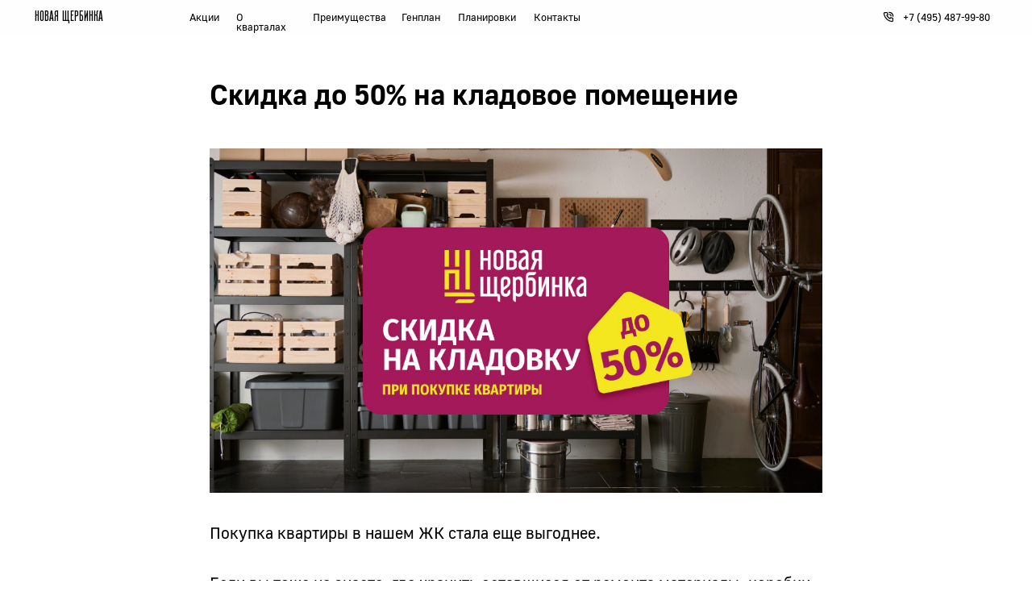

--- FILE ---
content_type: text/html; charset=UTF-8
request_url: https://lp.new-scherbinka.ru/tpost/30e9bzlax1-skidka-do-50-na-kladovoe-pomeschenie
body_size: 46966
content:
<!DOCTYPE html>
<html dir="ltr">
<head>
    <meta charset="utf-8">
    <meta name="viewport" content="width=device-width, initial-scale=1.0">
    
    <title>Скидка до 50% на кладовое помещение</title>
    <meta name="description" content="Больше места для жизни в вашей новой квартире!">
    <meta name="keywords" content="">
    <meta name="robots" content="index, follow" />

    <meta property="og:title" content="Скидка до 50% на кладовое помещение" />
    <meta property="og:description" content="Больше места для жизни в вашей новой квартире!" />
    <meta property="og:type" content="website" />
    <meta property="og:url" content="https://lp.new-scherbinka.ru/tpost/30e9bzlax1-skidka-do-50-na-kladovoe-pomeschenie" />
    <meta property="og:image" content="https://static.tildacdn.com/tild3437-3961-4632-b638-303335393462/storage.jpg" />

    <link rel="canonical" href="https://lp.new-scherbinka.ru/tpost/30e9bzlax1-skidka-do-50-na-kladovoe-pomeschenie" />
    <link rel="alternate" type="application/rss+xml" title="Акции, ЖК «Новая Щербинка»" href="https://lp.new-scherbinka.ru/rss-feed-758255946111.xml" />
    <link rel="amphtml" href="https://lp.new-scherbinka.ru/tpost/30e9bzlax1-skidka-do-50-na-kladovoe-pomeschenie?amp=true">

    <link rel="stylesheet" href="https://static.tildacdn.com/css/tilda-grid-3.0.min.css">
    <link rel="stylesheet" href="https://ws.tildacdn.com/project7790437/tilda-blocks-page40667195.min.css?t=1762613151" type="text/css" media="all" onerror="this.loaderr='y';" /><link rel="stylesheet" href="https://ws.tildacdn.com/project7790437/tilda-blocks-page39428301.min.css?t=1762613151" type="text/css" media="all" onerror="this.loaderr='y';" />
    <link rel="stylesheet" href="https://static.tildacdn.com/css/tilda-animation-1.0.min.css" type="text/css" media="all" />
    <link rel="stylesheet" href="https://static.tildacdn.com/css/tilda-popup-1.1.min.css" type="text/css" media="all" />
    <link rel="stylesheet" href="https://static.tildacdn.com/css/tilda-feed-1.1.min.css" type="text/css" media="all" /><link rel="stylesheet" href="https://static.tildacdn.com/css/tilda-cover-1.0.min.css" type="text/css" media="all" />
    <link rel="stylesheet" href="https://static.tildacdn.com/css/tilda-slds-1.4.min.css" type="text/css" media="all" />
    <link rel="stylesheet" href="https://static.tildacdn.com/css/tilda-zoom-2.0.min.css" type="text/css" media="all" />
    <link rel="stylesheet" href="https://static.tildacdn.com/css/tilda-menusub-1.0.min.css" type="text/css" media="all" />
    <link rel="stylesheet" href="https://static.tildacdn.com/css/tilda-forms-1.0.min.css" type="text/css" media="all" />
    <link rel="stylesheet" href="https://static.tildacdn.com/css/tilda-catalog-1.1.min.css" type="text/css" media="all" />
    <script src="https://static.tildacdn.com/js/jquery-1.10.2.min.js"></script>
    <script src="https://static.tildacdn.com/js/tilda-scripts-3.0.min.js"></script>
    <script src="https://ws.tildacdn.com/project7790437/tilda-blocks-page40667195.min.js?t=1762613151" onerror="this.loaderr='y';"></script><script src="https://ws.tildacdn.com/project7790437/tilda-blocks-page39428301.min.js?t=1762613151" onerror="this.loaderr='y';"></script>
    <script src="https://static.tildacdn.com/js/lazyload-1.3.min.js" charset="utf-8"></script>
    <script src="https://static.tildacdn.com/js/tilda-animation-1.0.min.js" charset="utf-8"></script>
    <script src="https://static.tildacdn.com/js/tilda-feed-1.1.min.js" charset="utf-8"></script><script src="https://static.tildacdn.com/js/tilda-zero-fixed-1.0.min.js" charset="utf-8"></script><script src="https://static.tildacdn.com/js/tilda-popup-1.0.min.js" charset="utf-8"></script><script src="https://static.tildacdn.com/js/tilda-cover-1.0.min.js" charset="utf-8"></script><script src="https://static.tildacdn.com/js/tilda-menu-1.0.min.js" charset="utf-8"></script><script src="https://static.tildacdn.com/js/tilda-submenublocks-1.0.min.js" charset="utf-8"></script><script src="https://static.tildacdn.com/js/tilda-forms-1.0.min.js" charset="utf-8"></script><link rel="stylesheet" href="https://static.tildacdn.com/css/tilda-forms-1.0.min.css" type="text/css" media="all"><script src="https://static.tildacdn.com/js/tilda-map-1.0.min.js" charset="utf-8"></script><script src="https://static.tildacdn.com/js/tilda-vote-1.1.min.js" charset="utf-8"></script><script src="https://static.tildacdn.com/js/tilda-animation-sbs-1.0.min.js" charset="utf-8"></script>
    <script src="https://static.tildacdn.com/js/tilda-slds-1.4.min.js" charset="utf-8"></script>
    <script src="https://static.tildacdn.com/js/tilda-zoom-2.0.min.js" charset="utf-8"></script>
    <script src="https://static.tildacdn.com/js/hammer.min.js" charset="utf-8"></script>
    <script src="https://static.tildacdn.com/js/tilda-menusub-1.0.min.js" charset="utf-8"></script>
    <script src="https://static.tildacdn.com/js/tilda-cart-1.1.min.js" charset="utf-8"></script>
    <script src="https://static.tildacdn.com/js/tilda-products-1.0.min.js" charset="utf-8"></script>
    <script src="https://static.tildacdn.com/js/tilda-catalog-1.1.min.js" charset="utf-8"></script>
    <script src="https://static.tildacdn.com/js/tilda-zero-1.1.min.js" charset="utf-8"></script>
    <script src="https://static.tildacdn.com/js/tilda-zero-scale-1.0.min.js" charset="utf-8"></script>
    <script src="https://static.tildacdn.com/js/tilda-zero-forms-1.0.min.js" charset="utf-8"></script>
    <script src="https://static.tildacdn.com/js/tilda-zero-gallery-1.0.min.js" charset="utf-8"></script>
    <script src="https://static.tildacdn.com/js/tilda-zero-tooltip-1.0.min.js" charset="utf-8"></script>
    <script src="https://static.tildacdn.com/js/tilda-zero-video-1.0.min.js" charset="utf-8"></script>

    <script type="text/javascript">
    
    if((/bot|google|yandex|baidu|bing|msn|duckduckbot|teoma|slurp|crawler|spider|robot|crawling|facebook/i.test(navigator.userAgent))===false && typeof(sessionStorage)!='undefined' && sessionStorage.getItem('visited')!=='y'){	var style=document.createElement('style');	style.type='text/css';	style.innerHTML='@media screen and (min-width: 980px) {.t-records {opacity: 0;}.t-records_animated {-webkit-transition: opacity ease-in-out .2s;-moz-transition: opacity ease-in-out .2s;-o-transition: opacity ease-in-out .2s;transition: opacity ease-in-out .2s;}.t-records.t-records_visible {opacity: 1;}}';	document.getElementsByTagName('head')[0].appendChild(style);	$(document).ready(function() { $('.t-records').addClass('t-records_animated'); setTimeout(function(){ $('.t-records').addClass('t-records_visible'); sessionStorage.setItem('visited','y'); },400);	});}
    
    </script>
</head>

<body class="t-body">
<div id="allrecords" class="t-records" data-hook="blocks-collection-content-node" data-tilda-project-id="7790437" data-tilda-formskey="6e2e8c43aefd296e807fa62d87790437">

    
<!-- POST START -->

<!--header-->
<div id="t-header" class="t-records" data-hook="blocks-collection-content-node" data-tilda-project-id="7790437" data-tilda-page-id="40667195" data-tilda-page-alias="headerblog" data-tilda-formskey="6e2e8c43aefd296e807fa62d87790437" data-tilda-cookie="no" data-tilda-lazy="yes" data-tilda-project-lang="RU" data-tilda-root-zone="one"  data-tilda-project-headcode="yes"  data-tilda-ts="y"    data-tilda-project-country="RU">

    <div id="rec657714457" class="r t-rec" style=" " data-animationappear="off" data-record-type="360"    >
<!-- T360 -->

        
    <style>
    .t-records {
        opacity: 0;
    }
    .t-records_animated {
        -webkit-transition: opacity ease-in-out .5s;
        -moz-transition: opacity ease-in-out .5s;
        -o-transition: opacity ease-in-out .5s;
        transition: opacity ease-in-out .5s;
    }
    .t-records.t-records_visible,
    .t-records .t-records {
        opacity: 1;
    }
    </style>
    
    
    
    <script>
        t_onReady(function () {
            var allRecords = document.querySelector('.t-records');
            window.addEventListener('pageshow', function (event) {
                if (event.persisted) {
                    allRecords.classList.add('t-records_visible');
                }
            });
        
            var rec = document.querySelector('#rec657714457');
            if (!rec) return;
            rec.setAttribute('data-animationappear', 'off');
            rec.style.opacity = '1';
            allRecords.classList.add('t-records_animated');
            setTimeout(function () {
                allRecords.classList.add('t-records_visible');
            }, 200);
        });
    </script>

        <script>
        t_onReady(function () {
            var selects = 'button:not(.t-submit):not(.t835__btn_next):not(.t835__btn_prev):not(.t835__btn_result):not(.t862__btn_next):not(.t862__btn_prev):not(.t862__btn_result):not(.t854__news-btn):not(.t862__btn_next),' +
                'a:not([href*="#"]):not(.carousel-control):not(.t-carousel__control):not(.t807__btn_reply):not([href^="#price"]):not([href^="javascript"]):not([href^="mailto"]):not([href^="tel"]):not([href^="link_sub"]):not(.js-feed-btn-show-more):not(.t367__opener):not([href^="https://www.dropbox.com/"])';
            var elements = document.querySelectorAll(selects);
            Array.prototype.forEach.call(elements, function (element) {
                if (element.getAttribute('data-menu-submenu-hook')) return;
                element.addEventListener('click', function (event) {
                    var goTo = this.getAttribute('href');
                    if (goTo !== null) {
                        var ctrl = event.ctrlKey;
                        var cmd = event.metaKey && navigator.platform.indexOf('Mac') !== -1;
                        if (!ctrl && !cmd) {
                            var target = this.getAttribute('target');
                            if (target !== '_blank') {
                                event.preventDefault();
                                var allRecords = document.querySelector('.t-records');
                                if (allRecords) {
                                    allRecords.classList.remove('t-records_visible');
                                }
                                setTimeout(function () {
                                    window.location = goTo;
                                }, 500);
                            }
                        }
                    }
                });
            });
        });
    </script>
    
        <style>
    .t360__bar {
        background-color: #7e7e7e;
    }
    </style>
    <script>
        t_onReady(function () {
            var isSafari = /Safari/.test(navigator.userAgent) && /Apple Computer/.test(navigator.vendor);
            if (!isSafari) {
                document.body.insertAdjacentHTML('beforeend', '<div class="t360__progress"><div class="t360__bar"></div></div>');
                setTimeout(function () {
                    var bar = document.querySelector('.t360__bar');
                    if (bar) bar.classList.add('t360__barprogress');
                }, 10);
            }
        });
        
        window.addEventListener('load', function () {
            var bar = document.querySelector('.t360__bar');
            if (!bar) return;
            bar.classList.remove('t360__barprogress');
            bar.classList.add('t360__barprogressfinished');
            setTimeout(function () {
                bar.classList.add('t360__barprogresshidden');
            }, 20);
            setTimeout(function () {
                var progress = document.querySelector('.t360__progress');
                if (progress) progress.style.display = 'none';
            }, 500);
        });
    </script>
        

</div>


    <div id="rec657714458" class="r t-rec" style=" " data-animationappear="off" data-record-type="396"    >
<!-- T396 -->
<style>#rec657714458 .t396__artboard {position: fixed;width: 100%;left: 0;top: 0;z-index: 9999;}#rec657714458 .t396__artboard {height: 40px; background-color: #fefefe; }#rec657714458 .t396__filter {height: 40px;    }#rec657714458 .t396__carrier{height: 40px;background-position: center center;background-attachment: scroll;background-size: cover;background-repeat: no-repeat;}@media screen and (max-width: 1199px) {#rec657714458 .t396__artboard,#rec657714458 .t396__filter,#rec657714458 .t396__carrier {}#rec657714458 .t396__filter {}#rec657714458 .t396__carrier {background-attachment: scroll;}}@media screen and (max-width: 959px) {#rec657714458 .t396__artboard,#rec657714458 .t396__filter,#rec657714458 .t396__carrier {}#rec657714458 .t396__filter {}#rec657714458 .t396__carrier {background-attachment: scroll;}}@media screen and (max-width: 639px) {#rec657714458 .t396__artboard,#rec657714458 .t396__filter,#rec657714458 .t396__carrier {}#rec657714458 .t396__filter {}#rec657714458 .t396__carrier {background-attachment: scroll;}}@media screen and (max-width: 479px) {#rec657714458 .t396__artboard,#rec657714458 .t396__filter,#rec657714458 .t396__carrier {}#rec657714458 .t396__filter {}#rec657714458 .t396__carrier {background-attachment: scroll;}}                                                              #rec657714458 .tn-elem[data-elem-id="1694371370124"] { z-index: 2; top: 13px;left: calc(50% - 600px + 1026px);width: 14px;height: auto;}#rec657714458 .tn-elem[data-elem-id="1694371370124"] .tn-atom {  background-position: center center;border-color:  transparent ;border-style:  solid ;  }#rec657714458 .tn-elem[data-elem-id="1694371370124"] .tn-atom__vector svg {display: block;}@media screen and (max-width: 1199px) {#rec657714458 .tn-elem[data-elem-id="1694371370124"] {top: 13px;left: calc(50% - 480px + 786px);height: auto;}}@media screen and (max-width: 959px) {#rec657714458 .tn-elem[data-elem-id="1694371370124"] {top: 13px;left: calc(50% - 320px + 253px);height: auto;}}@media screen and (max-width: 639px) {#rec657714458 .tn-elem[data-elem-id="1694371370124"] {top: 13px;left: calc(50% - 240px + 173px);height: auto;}}@media screen and (max-width: 479px) {#rec657714458 .tn-elem[data-elem-id="1694371370124"] {top: 15px;left: calc(50% - 160px + 120px);width: 10px;height: auto;}}                                                              #rec657714458 .tn-elem[data-elem-id="1694371370137"] { color: #000000; z-index: 3; top: 11px;left: calc(50% - 600px + 40px);width: 80px;height: auto;}#rec657714458 .tn-elem[data-elem-id="1694371370137"] .tn-atom { color: #000000;  font-size: 18px;  font-family: 'Fontss',Arial,sans-serif;  line-height: 1;  font-weight: 900;  text-transform: uppercase;   background-position: center center;border-color:  transparent ;border-style:  solid ;  }@media screen and (max-width: 1199px) {#rec657714458 .tn-elem[data-elem-id="1694371370137"] {left: calc(50% - 480px + 40px);height: auto;}}@media screen and (max-width: 959px) {#rec657714458 .tn-elem[data-elem-id="1694371370137"] {top: 11px;left: calc(50% - 320px + 20px);height: auto;}}@media screen and (max-width: 639px) {}@media screen and (max-width: 479px) {#rec657714458 .tn-elem[data-elem-id="1694371370137"] {top: 13px;left: calc(50% - 160px + 20px);height: auto;}#rec657714458 .tn-elem[data-elem-id="1694371370137"] .tn-atom { font-size: 14px; background-size: cover;}}                                                        #rec657714458 .tn-elem[data-elem-id="1694371370138"] { color: #ffffff; text-align: center;  z-index: 4; top: -202px;left: calc(50% - 600px + 548px);width: 97px;height: auto;}#rec657714458 .tn-elem[data-elem-id="1694371370138"] .tn-atom { color: #ffffff;  font-size: 20px;  font-family: 'Fontss',Arial,sans-serif;  line-height: 1.55;  font-weight: 700;  text-transform: uppercase;  opacity: 0;   background-position: center center;border-color:  transparent ;border-style:  solid ;  }@media screen and (max-width: 1199px) {#rec657714458 .tn-elem[data-elem-id="1694371370138"] .tn-atom {background-size: cover; opacity: 0; }}@media screen and (max-width: 959px) {#rec657714458 .tn-elem[data-elem-id="1694371370138"] {top: 9px;left: calc(50% - 320px + 540px);width: 80px;height: auto;}#rec657714458 .tn-elem[data-elem-id="1694371370138"] { color: #000000; text-align: right;}#rec657714458 .tn-elem[data-elem-id="1694371370138"] .tn-atom { color: #000000;  font-size: 16px;  line-height: 1.5;  letter-spacing: 4px; background-size: cover; opacity: 0.8; }}@media screen and (max-width: 639px) {#rec657714458 .tn-elem[data-elem-id="1694371370138"] {top: 9px;left: calc(50% - 240px + 380px);height: auto;}#rec657714458 .tn-elem[data-elem-id="1694371370138"] {text-align: right;}}@media screen and (max-width: 479px) {#rec657714458 .tn-elem[data-elem-id="1694371370138"] {top: 10px;left: calc(50% - 160px + -20px);width: 40px;height: auto;}#rec657714458 .tn-elem[data-elem-id="1694371370138"] {text-align: right;}#rec657714458 .tn-elem[data-elem-id="1694371370138"] .tn-atom { font-size: 14px;  letter-spacing: 2px; background-size: cover;}}                                                              #rec657714458 .tn-elem[data-elem-id="1697920340866"] { color: #000000; text-align: LEFT;  z-index: 5; top: 14px;left: calc(50% - 600px + 467px);width: 45px;height: auto;}#rec657714458 .tn-elem[data-elem-id="1697920340866"] .tn-atom { color: #000000;  font-size: 12px;  font-family: 'Fontss',Arial,sans-serif;  line-height: 1;  font-weight: 400;   background-position: center center;border-color:  transparent ;border-style:  solid ;  }@media screen and (max-width: 1199px) {#rec657714458 .tn-elem[data-elem-id="1697920340866"] {left: calc(50% - 480px + 447px);height: auto;}}@media screen and (max-width: 959px) {#rec657714458 .tn-elem[data-elem-id="1697920340866"] {top: -116px;height: auto;}#rec657714458 .tn-elem[data-elem-id="1697920340866"] .tn-atom {background-size: cover; opacity: 0; }}@media screen and (max-width: 639px) {}@media screen and (max-width: 479px) {}                                                              #rec657714458 .tn-elem[data-elem-id="1697920340870"] { color: #000000; text-align: LEFT;  z-index: 6; top: 14px;left: calc(50% - 600px + 532px);width: 68px;height: auto;}#rec657714458 .tn-elem[data-elem-id="1697920340870"] .tn-atom { color: #000000;  font-size: 12px;  font-family: 'Fontss',Arial,sans-serif;  line-height: 1;  font-weight: 400;   background-position: center center;border-color:  transparent ;border-style:  solid ;  }@media screen and (max-width: 1199px) {#rec657714458 .tn-elem[data-elem-id="1697920340870"] {left: calc(50% - 480px + 512px);height: auto;}}@media screen and (max-width: 959px) {#rec657714458 .tn-elem[data-elem-id="1697920340870"] {top: -116px;height: auto;}#rec657714458 .tn-elem[data-elem-id="1697920340870"] .tn-atom {background-size: cover; opacity: 0; }}@media screen and (max-width: 639px) {}@media screen and (max-width: 479px) {}                                                              #rec657714458 .tn-elem[data-elem-id="1697920476337"] { color: #000000; text-align: LEFT;  z-index: 7; top: 14px;left: calc(50% - 600px + 620px);width: 53px;height: auto;}#rec657714458 .tn-elem[data-elem-id="1697920476337"] .tn-atom { color: #000000;  font-size: 12px;  font-family: 'Fontss',Arial,sans-serif;  line-height: 1;  font-weight: 400;   background-position: center center;border-color:  transparent ;border-style:  solid ;  }@media screen and (max-width: 1199px) {#rec657714458 .tn-elem[data-elem-id="1697920476337"] {left: calc(50% - 480px + 600px);height: auto;}}@media screen and (max-width: 959px) {#rec657714458 .tn-elem[data-elem-id="1697920476337"] {top: -116px;height: auto;}#rec657714458 .tn-elem[data-elem-id="1697920476337"] .tn-atom {background-size: cover; opacity: 0; }}@media screen and (max-width: 639px) {}@media screen and (max-width: 479px) {}                                                              #rec657714458 .tn-elem[data-elem-id="1697920340875"] { color: #000000; text-align: LEFT;  z-index: 8; top: 14px;left: calc(50% - 600px + 275px);width: 69px;height: auto;}#rec657714458 .tn-elem[data-elem-id="1697920340875"] .tn-atom { color: #000000;  font-size: 12px;  font-family: 'Fontss',Arial,sans-serif;  line-height: 1;  font-weight: 400;   background-position: center center;border-color:  transparent ;border-style:  solid ;  }@media screen and (max-width: 1199px) {#rec657714458 .tn-elem[data-elem-id="1697920340875"] {left: calc(50% - 480px + 255px);height: auto;}}@media screen and (max-width: 959px) {#rec657714458 .tn-elem[data-elem-id="1697920340875"] {top: -116px;height: auto;}#rec657714458 .tn-elem[data-elem-id="1697920340875"] .tn-atom {background-size: cover; opacity: 0; }}@media screen and (max-width: 639px) {}@media screen and (max-width: 479px) {}                                                              #rec657714458 .tn-elem[data-elem-id="1697920340877"] { color: #000000; text-align: LEFT;  z-index: 9; top: 14px;left: calc(50% - 600px + 364px);width: 83px;height: auto;}#rec657714458 .tn-elem[data-elem-id="1697920340877"] .tn-atom { color: #000000;  font-size: 12px;  font-family: 'Fontss',Arial,sans-serif;  line-height: 1;  font-weight: 400;   background-position: center center;border-color:  transparent ;border-style:  solid ;  }@media screen and (max-width: 1199px) {#rec657714458 .tn-elem[data-elem-id="1697920340877"] {left: calc(50% - 480px + 344px);height: auto;}}@media screen and (max-width: 959px) {#rec657714458 .tn-elem[data-elem-id="1697920340877"] {top: -116px;height: auto;}#rec657714458 .tn-elem[data-elem-id="1697920340877"] .tn-atom {background-size: cover; opacity: 0; }}@media screen and (max-width: 639px) {}@media screen and (max-width: 479px) {}                                                              #rec657714458 .tn-elem[data-elem-id="1697920340880"] { color: #000000; text-align: LEFT;  z-index: 10; top: 14px;left: calc(50% - 600px + 220px);width: 35px;height: auto;}#rec657714458 .tn-elem[data-elem-id="1697920340880"] .tn-atom { color: #000000;  font-size: 12px;  font-family: 'Fontss',Arial,sans-serif;  line-height: 1;  font-weight: 400;   background-position: center center;border-color:  transparent ;border-style:  solid ;  }@media screen and (max-width: 1199px) {#rec657714458 .tn-elem[data-elem-id="1697920340880"] {left: calc(50% - 480px + 200px);height: auto;}}@media screen and (max-width: 959px) {#rec657714458 .tn-elem[data-elem-id="1697920340880"] {top: -116px;height: auto;}#rec657714458 .tn-elem[data-elem-id="1697920340880"] .tn-atom {background-size: cover; opacity: 0; }}@media screen and (max-width: 639px) {}@media screen and (max-width: 479px) {}                                                            #rec657714458 .tn-elem[data-elem-id="1697920340873"] { color: #000000; text-align: LEFT;  z-index: 11; top: 14px;left: calc(50% - 600px + 1050px);width: 110px;height: auto;}#rec657714458 .tn-elem[data-elem-id="1697920340873"] .tn-atom { color: #000000;  font-size: 12px;  font-family: 'Fontss',Arial,sans-serif;  line-height: 1;  font-weight: 400;   background-position: center center;border-color:  transparent ;border-style:  solid ;  }@media screen and (max-width: 1199px) {#rec657714458 .tn-elem[data-elem-id="1697920340873"] {top: 14px;left: calc(50% - 480px + 810px);height: auto;}}@media screen and (max-width: 959px) {#rec657714458 .tn-elem[data-elem-id="1697920340873"] {left: calc(50% - 320px + 277px);height: auto;}}@media screen and (max-width: 639px) {#rec657714458 .tn-elem[data-elem-id="1697920340873"] {left: calc(50% - 240px + 197px);height: auto;}}@media screen and (max-width: 479px) {#rec657714458 .tn-elem[data-elem-id="1697920340873"] {top: 15px;left: calc(50% - 160px + 135px);width: 90px;height: auto;}#rec657714458 .tn-elem[data-elem-id="1697920340873"] .tn-atom { font-size: 10px; background-size: cover;}}</style>










<div class='t396'>

	<div class="t396__artboard" data-artboard-recid="657714458" data-artboard-screens="320,480,640,960,1200"

				data-artboard-height="40"
		data-artboard-valign="center"
				 data-artboard-upscale="window" 						 data-artboard-pos="fixed" 								 data-artboard-fixed-shift="y" 						
							
																																															
																																																				
																																															
																																																				
																																															
																																																				
																																															
																																																				
						>

		
				
								
																											
																											
																											
																											
					
					<div class="t396__carrier" data-artboard-recid="657714458"></div>
		
		
		<div class="t396__filter" data-artboard-recid="657714458"></div>

		
					
		
				
						
	
			
	
						
												
												
												
												
								
	<div class='t396__elem tn-elem tn-elem__6577144581694371370124' data-elem-id='1694371370124' data-elem-type='vector'
				data-field-top-value="13"
		data-field-left-value="1026"
				 data-field-width-value="14" 		data-field-axisy-value="top"
		data-field-axisx-value="left"
		data-field-container-value="grid"
		data-field-topunits-value="px"
		data-field-leftunits-value="px"
		data-field-heightunits-value=""
		data-field-widthunits-value="px"
																																														 data-field-filewidth-value="14" 		 data-field-fileheight-value="14" 																				
							
			
																																																																																																																																				
				 data-field-top-res-320-value="15" 				 data-field-left-res-320-value="120" 								 data-field-width-res-320-value="10" 																																																																																																																				
			
					
			
																																																																																																																																				
				 data-field-top-res-480-value="13" 				 data-field-left-res-480-value="173" 																																																																																																																												
			
					
			
																																																																																																																																				
				 data-field-top-res-640-value="13" 				 data-field-left-res-640-value="253" 																																																																																																																												
			
					
			
																																																																																																																																				
				 data-field-top-res-960-value="13" 				 data-field-left-res-960-value="786" 																																																																																																																												
			
					
			
		
		
			>

		
									
				
				
																			
																				
																				
																				
																				
					
				
				
				
				
				
				
				
							<div class='tn-atom tn-atom__vector'   >
				<?xml version="1.0" encoding="UTF-8"?> <svg viewBox="6417.00048828125 4992 13.694238662719727 13.583398818969727"> <path fill="#000000" fill-opacity="1" stroke="" stroke-opacity="1" stroke-width="0.8" fill-rule="evenodd" id="tSvg101985db8af" d="M 6428.333336092032 4999.414736092032 C 6428.200236092032 4999.414736092032 6428.061036092033 4999.372736092033 6427.927936092033 4999.342636092033 C 6427.658636092033 4999.282736092033 6427.3936360920325 4999.2043360920325 6427.135236092033 4999.1081360920325 C 6426.8545360920325 4999.006636092033 6426.546036092032 4999.011936092033 6426.268936092032 4999.122936092032 C 6425.991936092032 4999.233936092032 6425.766036092033 4999.442736092033 6425.634636092032 4999.709436092033 C 6425.501536092032 4999.986036092033 6425.501536092032 4999.986036092033 6425.501536092032 4999.986036092033 C 6424.913936092033 4999.654836092032 6424.371036092032 4999.250736092033 6423.886036092033 4998.783336092032 C 6423.415736092033 4998.301336092032 6423.009136092032 4997.761836092032 6422.675836092032 4997.177736092032 C 6422.954136092033 4997.051536092033 6422.954136092033 4997.051536092033 6422.954136092033 4997.051536092033 C 6423.222436092033 4996.920936092032 6423.432636092032 4996.696436092033 6423.544436092033 4996.421136092033 C 6423.656036092033 4996.145736092032 6423.661336092033 4995.839136092032 6423.559236092033 4995.560136092033 C 6423.463136092033 4995.3010360920325 6423.384336092033 4995.035836092033 6423.323236092033 4994.766336092032 C 6423.293036092033 4994.634136092032 6423.268836092033 4994.4957360920325 6423.250636092032 4994.3635360920325 C 6423.177236092032 4993.939936092032 6422.953936092033 4993.556336092032 6422.621136092032 4993.281836092033 C 6422.288336092032 4993.007336092032 6421.867836092032 4992.8599360920325 6421.435436092032 4992.866136092032 C 6419.614136092033 4992.866136092032 6419.614136092033 4992.866136092032 6419.614136092033 4992.866136092032 C 6419.358336092033 4992.865836092033 6419.105336092032 4992.919236092032 6418.871736092033 4993.022836092033 C 6418.6382360920325 4993.126436092032 6418.429336092033 4993.278036092032 6418.258736092032 4993.467536092033 C 6418.0847360920325 4993.662136092033 6417.955136092032 4993.8918360920325 6417.8788360920325 4994.141036092033 C 6417.802636092032 4994.390136092033 6417.781536092032 4994.652736092033 6417.817036092032 4994.9107360920325 C 6418.146036092033 4997.413636092033 6419.296636092033 4999.738636092033 6421.090536092032 5001.525536092033 C 6422.888436092033 5003.308336092033 6425.227936092033 5004.451936092032 6427.746336092033 5004.778736092033 C 6427.824936092033 5004.784736092032 6427.903836092032 5004.784736092032 6427.982436092033 5004.778736092033 C 6428.428636092032 5004.7794360920325 6428.859336092032 5004.616736092033 6429.192536092032 5004.321736092033 C 6429.383236092032 5004.152236092033 6429.535636092032 5003.944736092032 6429.639936092032 5003.712536092033 C 6429.744136092033 5003.480336092032 6429.797936092033 5003.228936092032 6429.797636092033 5002.974736092033 C 6429.797636092033 5001.170736092033 6429.797636092033 5001.170736092033 6429.797636092033 5001.170736092033 C 6429.794336092033 5000.755236092033 6429.646836092033 5000.353536092032 6429.380136092032 5000.033536092033 C 6429.113236092033 4999.713736092032 6428.743536092033 4999.495036092033 6428.333336092032 4999.414736092032Z M 6428.6297360920325 5003.022836092033 C 6428.629636092032 5003.106736092032 6428.6117360920325 5003.189636092033 6428.577336092033 5003.266336092032 C 6428.5429360920325 5003.343036092033 6428.492836092032 5003.4116360920325 6428.430136092033 5003.4678360920325 C 6428.363836092032 5003.527936092032 6428.2848360920325 5003.572536092032 6428.199036092033 5003.598436092033 C 6428.113236092033 5003.624536092033 6428.022636092032 5003.631236092033 6427.933936092032 5003.618136092033 C 6425.6760360920325 5003.325036092033 6423.577636092033 5002.302436092033 6421.961836092032 5000.707636092033 C 6420.344736092033 4999.100536092033 6419.306736092032 4997.007836092032 6419.009036092032 4994.754336092033 C 6418.995836092033 4994.6661360920325 6419.002636092033 4994.576236092033 6419.028836092032 4994.490936092033 C 6419.055036092032 4994.405536092033 6419.099936092032 4994.327136092033 6419.160336092033 4994.261336092032 C 6419.217536092033 4994.198236092033 6419.287636092033 4994.147936092033 6419.365836092033 4994.113736092033 C 6419.444036092033 4994.079536092033 6419.528736092033 4994.062136092032 6419.614136092033 4994.062836092033 C 6421.429436092032 4994.062836092033 6421.429436092032 4994.062836092033 6421.429436092032 4994.062836092033 C 6421.569236092033 4994.059436092032 6421.705936092033 4994.104336092032 6421.8163360920325 4994.189836092032 C 6421.926636092033 4994.275336092032 6422.003736092032 4994.396236092032 6422.034436092033 4994.531936092032 C 6422.034436092033 4994.694236092033 6422.088936092033 4994.8626360920325 6422.1252360920325 4995.0249360920325 C 6422.195136092033 4995.339936092033 6422.288236092032 4995.649536092033 6422.4035360920325 4995.951036092032 C 6421.5564360920325 4996.347936092033 6421.5564360920325 4996.347936092033 6421.5564360920325 4996.347936092033 C 6421.410836092033 4996.4143360920325 6421.297736092032 4996.535436092033 6421.241836092033 4996.684736092033 C 6421.181236092032 4996.8311360920325 6421.181236092032 4996.995336092033 6421.241836092033 4997.141636092033 C 6422.1126360920325 4998.995536092032 6423.612036092032 5000.485636092032 6425.477436092033 5001.351136092033 C 6425.624636092032 5001.411236092033 6425.789936092033 5001.411236092033 6425.937236092032 5001.351136092033 C 6426.087336092032 5001.295536092032 6426.209136092032 5001.183136092032 6426.276036092033 5001.038336092032 C 6426.657236092033 5000.196536092032 6426.657236092033 5000.196536092032 6426.657236092033 5000.196536092032 C 6426.969436092032 5000.309636092033 6427.288836092032 5000.402036092032 6427.613336092032 5000.473136092032 C 6427.770636092033 5000.509236092033 6427.940036092033 5000.5393360920325 6428.103336092033 5000.563336092033 C 6428.239936092033 5000.593936092033 6428.361436092033 5000.670536092032 6428.447536092032 5000.780136092033 C 6428.533636092033 5000.889836092033 6428.578836092032 5001.025736092032 6428.575336092033 5001.164736092032 C 6428.6297360920325 5003.022836092033 6428.6297360920325 5003.022836092033 6428.6297360920325 5003.022836092033 M 6425.059836092032 4992.800036092032 C 6424.9206360920325 4992.800036092032 6424.775536092033 4992.800036092032 6424.636336092032 4992.800036092032 C 6424.475836092032 4992.813536092032 6424.327336092033 4992.889936092032 6424.223436092033 4993.012236092032 C 6424.119636092032 4993.134636092032 6424.069036092033 4993.293036092033 6424.082636092033 4993.452436092032 C 6424.096236092032 4993.611936092033 6424.173036092033 4993.759536092032 6424.296236092033 4993.862736092033 C 6424.419336092033 4993.965936092032 6424.578636092033 4994.016236092032 6424.739136092033 4994.002736092032 C 6425.059836092032 4994.002736092032 6425.059836092032 4994.002736092032 6425.059836092032 4994.002736092032 C 6426.022736092033 4994.002736092032 6426.946136092032 4994.382836092032 6427.626936092032 4995.059436092032 C 6428.307836092033 4995.736136092032 6428.690336092032 4996.653836092032 6428.690336092032 4997.610736092032 C 6428.690336092032 4997.718936092033 6428.690336092032 4997.821236092032 6428.690336092032 4997.929436092032 C 6428.676836092032 4998.088036092033 6428.727336092033 4998.245536092032 6428.830536092032 4998.367336092033 C 6428.933736092033 4998.489036092033 6429.081336092033 4998.565136092033 6429.240936092033 4998.578936092033 C 6429.2893360920325 4998.578936092033 6429.2893360920325 4998.578936092033 6429.2893360920325 4998.578936092033 C 6429.440836092032 4998.579536092033 6429.587036092033 4998.523636092033 6429.699036092033 4998.422336092032 C 6429.811036092033 4998.321036092033 6429.880836092033 4998.181636092033 6429.894436092032 4998.031636092032 C 6429.894436092032 4997.893436092033 6429.894436092032 4997.749036092033 6429.894436092032 4997.610736092032 C 6429.894436092032 4996.335936092032 6429.385236092033 4995.113136092033 6428.478736092033 4994.211136092033 C 6427.572236092033 4993.3091360920325 6426.342636092033 4992.801636092033 6425.059836092032 4992.800036092032Z M 6426.270036092033 4997.610736092032 C 6426.270036092033 4997.770236092033 6426.333736092032 4997.923236092032 6426.447236092033 4998.035936092033 C 6426.560736092032 4998.148736092033 6426.714536092032 4998.212136092033 6426.875036092032 4998.212136092033 C 6427.035636092032 4998.212136092033 6427.189436092032 4998.148736092033 6427.302936092033 4998.035936092033 C 6427.416436092032 4997.923236092032 6427.480136092033 4997.770236092033 6427.480136092033 4997.610736092032 C 6427.480136092033 4996.972736092032 6427.225136092033 4996.360936092033 6426.771236092032 4995.909936092033 C 6426.317436092033 4995.4588360920325 6425.701736092033 4995.205436092033 6425.059836092032 4995.205436092033 C 6424.899336092032 4995.205436092033 6424.745436092033 4995.268736092033 6424.631936092032 4995.381536092033 C 6424.518436092033 4995.494336092032 6424.454736092032 4995.6472360920325 6424.454736092032 4995.806736092032 C 6424.454736092032 4995.966236092033 6424.518436092033 4996.119136092033 6424.631936092032 4996.231936092033 C 6424.745436092033 4996.344736092033 6424.899336092032 4996.4080360920325 6425.059836092032 4996.4080360920325 C 6425.380836092033 4996.4080360920325 6425.6886360920325 4996.534736092032 6425.915636092032 4996.760336092033 C 6426.142436092033 4996.9858360920325 6426.270036092033 4997.291836092032 6426.270036092033 4997.610736092032Z"></path> <defs></defs> </svg> 
			</div>
		
	</div>

			
					
		
				
						
	
			
	
						
												
												
												
												
															
	<div class='t396__elem tn-elem tn-elem__6577144581694371370137 t-animate' data-elem-id='1694371370137' data-elem-type='text'
				data-field-top-value="11"
		data-field-left-value="40"
				 data-field-width-value="80" 		data-field-axisy-value="top"
		data-field-axisx-value="left"
		data-field-container-value="grid"
		data-field-topunits-value="px"
		data-field-leftunits-value="px"
		data-field-heightunits-value=""
		data-field-widthunits-value="px"
		 data-animate-style="fadeindown" 		 data-animate-duration="1" 				 data-animate-distance="100" 																																																												
							
			
																																																																																																																																				
				 data-field-top-res-320-value="13" 				 data-field-left-res-320-value="20" 																																																																																																																												
			
					
			
																																																																																																																																				
																																																																																																																																				
			
					
			
																																																																																																																																				
				 data-field-top-res-640-value="11" 				 data-field-left-res-640-value="20" 																																																																																																																												
			
					
			
																																																																																																																																				
								 data-field-left-res-960-value="40" 																																																																																																																												
			
					
			
		
		
			>

		
									
							<div class='tn-atom'><a href="/"style="color: inherit">новая щербинка</a></div>		
				
																			
																				
																				
																				
																				
					
				
				
				
				
				
				
				
				
	</div>

			
					
		
				
						
	
			
	
						
												
												
												
												
								
	<div class='t396__elem tn-elem tn-elem__6577144581694371370138' data-elem-id='1694371370138' data-elem-type='text'
				data-field-top-value="-202"
		data-field-left-value="548"
				 data-field-width-value="97" 		data-field-axisy-value="top"
		data-field-axisx-value="left"
		data-field-container-value="grid"
		data-field-topunits-value="px"
		data-field-leftunits-value="px"
		data-field-heightunits-value=""
		data-field-widthunits-value="px"
																																																																				
							
			
																																																																																																																																				
				 data-field-top-res-320-value="10" 				 data-field-left-res-320-value="-20" 								 data-field-width-res-320-value="40" 								 data-field-axisx-res-320-value="right" 																																																																																																												
			
					
			
																																																																																																																																				
				 data-field-top-res-480-value="9" 				 data-field-left-res-480-value="380" 																																																																																																																												
			
					
			
																																																																																																																																				
				 data-field-top-res-640-value="9" 				 data-field-left-res-640-value="540" 								 data-field-width-res-640-value="80" 																																																																																																																				
			
					
			
																																																																																																																																				
																																																																																																																																				
			
					
			
		
		
			>

		
									
							<div class='tn-atom'><a href="#open"style="color: inherit">Меню</a></div>		
				
																			
																				
																				
																				
																				
					
				
				
				
				
				
				
				
				
	</div>

			
					
		
				
						
	
			
	
						
												
												
												
												
								
	<div class='t396__elem tn-elem link-effect-menu2 tn-elem__6577144581697920340866' data-elem-id='1697920340866' data-elem-type='text'
				data-field-top-value="14"
		data-field-left-value="467"
				 data-field-width-value="45" 		data-field-axisy-value="top"
		data-field-axisx-value="left"
		data-field-container-value="grid"
		data-field-topunits-value="px"
		data-field-leftunits-value="px"
		data-field-heightunits-value=""
		data-field-widthunits-value="px"
																																																																				
							
			
																																																																																																																																				
																																																																																																																																				
			
					
			
																																																																																																																																				
																																																																																																																																				
			
					
			
																																																																																																																																				
				 data-field-top-res-640-value="-116" 																																																																																																																																
			
					
			
																																																																																																																																				
								 data-field-left-res-960-value="447" 																																																																																																																												
			
					
			
		
		
			>

		
									
							<div class='tn-atom'><a href="/#genplan"style="color: inherit">Генплан</a></div>		
				
																			
																				
																				
																				
																				
					
				
				
				
				
				
				
				
				
	</div>

			
					
		
				
						
	
			
	
						
												
												
												
												
								
	<div class='t396__elem tn-elem link-effect-menu2 tn-elem__6577144581697920340870' data-elem-id='1697920340870' data-elem-type='text'
				data-field-top-value="14"
		data-field-left-value="532"
				 data-field-width-value="68" 		data-field-axisy-value="top"
		data-field-axisx-value="left"
		data-field-container-value="grid"
		data-field-topunits-value="px"
		data-field-leftunits-value="px"
		data-field-heightunits-value=""
		data-field-widthunits-value="px"
																																																																				
							
			
																																																																																																																																				
																																																																																																																																				
			
					
			
																																																																																																																																				
																																																																																																																																				
			
					
			
																																																																																																																																				
				 data-field-top-res-640-value="-116" 																																																																																																																																
			
					
			
																																																																																																																																				
								 data-field-left-res-960-value="512" 																																																																																																																												
			
					
			
		
		
			>

		
									
							<div class='tn-atom'><a href="/#plans"style="color: inherit">Планировки</a></div>		
				
																			
																				
																				
																				
																				
					
				
				
				
				
				
				
				
				
	</div>

			
					
		
				
						
	
			
	
						
												
												
												
												
								
	<div class='t396__elem tn-elem link-effect-menu2 tn-elem__6577144581697920476337' data-elem-id='1697920476337' data-elem-type='text'
				data-field-top-value="14"
		data-field-left-value="620"
				 data-field-width-value="53" 		data-field-axisy-value="top"
		data-field-axisx-value="left"
		data-field-container-value="grid"
		data-field-topunits-value="px"
		data-field-leftunits-value="px"
		data-field-heightunits-value=""
		data-field-widthunits-value="px"
																																																																				
							
			
																																																																																																																																				
																																																																																																																																				
			
					
			
																																																																																																																																				
																																																																																																																																				
			
					
			
																																																																																																																																				
				 data-field-top-res-640-value="-116" 																																																																																																																																
			
					
			
																																																																																																																																				
								 data-field-left-res-960-value="600" 																																																																																																																												
			
					
			
		
		
			>

		
									
							<div class='tn-atom'><a href="#contacts"style="color: inherit">Контакты</a></div>		
				
																			
																				
																				
																				
																				
					
				
				
				
				
				
				
				
				
	</div>

			
					
		
				
						
	
			
	
						
												
												
												
												
								
	<div class='t396__elem tn-elem link-effect-menu2 tn-elem__6577144581697920340875' data-elem-id='1697920340875' data-elem-type='text'
				data-field-top-value="14"
		data-field-left-value="275"
				 data-field-width-value="69" 		data-field-axisy-value="top"
		data-field-axisx-value="left"
		data-field-container-value="grid"
		data-field-topunits-value="px"
		data-field-leftunits-value="px"
		data-field-heightunits-value=""
		data-field-widthunits-value="px"
																																																																				
							
			
																																																																																																																																				
																																																																																																																																				
			
					
			
																																																																																																																																				
																																																																																																																																				
			
					
			
																																																																																																																																				
				 data-field-top-res-640-value="-116" 																																																																																																																																
			
					
			
																																																																																																																																				
								 data-field-left-res-960-value="255" 																																																																																																																												
			
					
			
		
		
			>

		
									
							<div class='tn-atom'><a href="/#about"style="color: inherit">О кварталах</a></div>		
				
																			
																				
																				
																				
																				
					
				
				
				
				
				
				
				
				
	</div>

			
					
		
				
						
	
			
	
						
												
												
												
												
								
	<div class='t396__elem tn-elem link-effect-menu2 tn-elem__6577144581697920340877' data-elem-id='1697920340877' data-elem-type='text'
				data-field-top-value="14"
		data-field-left-value="364"
				 data-field-width-value="83" 		data-field-axisy-value="top"
		data-field-axisx-value="left"
		data-field-container-value="grid"
		data-field-topunits-value="px"
		data-field-leftunits-value="px"
		data-field-heightunits-value=""
		data-field-widthunits-value="px"
																																																																				
							
			
																																																																																																																																				
																																																																																																																																				
			
					
			
																																																																																																																																				
																																																																																																																																				
			
					
			
																																																																																																																																				
				 data-field-top-res-640-value="-116" 																																																																																																																																
			
					
			
																																																																																																																																				
								 data-field-left-res-960-value="344" 																																																																																																																												
			
					
			
		
		
			>

		
									
							<div class='tn-atom'><a href="/#advantages"style="color: inherit">Преимущества</a></div>		
				
																			
																				
																				
																				
																				
					
				
				
				
				
				
				
				
				
	</div>

			
					
		
				
						
	
			
	
						
												
												
												
												
								
	<div class='t396__elem tn-elem link-effect-menu2 tn-elem__6577144581697920340880' data-elem-id='1697920340880' data-elem-type='text'
				data-field-top-value="14"
		data-field-left-value="220"
				 data-field-width-value="35" 		data-field-axisy-value="top"
		data-field-axisx-value="left"
		data-field-container-value="grid"
		data-field-topunits-value="px"
		data-field-leftunits-value="px"
		data-field-heightunits-value=""
		data-field-widthunits-value="px"
																																																																				
							
			
																																																																																																																																				
																																																																																																																																				
			
					
			
																																																																																																																																				
																																																																																																																																				
			
					
			
																																																																																																																																				
				 data-field-top-res-640-value="-116" 																																																																																																																																
			
					
			
																																																																																																																																				
								 data-field-left-res-960-value="200" 																																																																																																																												
			
					
			
		
		
			>

		
									
							<div class='tn-atom'><a href="/#offers"style="color: inherit">Акции</a></div>		
				
																			
																				
																				
																				
																				
					
				
				
				
				
				
				
				
				
	</div>

			
					
		
				
						
	
			
	
						
												
												
												
												
								
	<div class='t396__elem tn-elem tn-elem__6577144581697920340873' data-elem-id='1697920340873' data-elem-type='text'
				data-field-top-value="14"
		data-field-left-value="1050"
				 data-field-width-value="110" 		data-field-axisy-value="top"
		data-field-axisx-value="left"
		data-field-container-value="grid"
		data-field-topunits-value="px"
		data-field-leftunits-value="px"
		data-field-heightunits-value=""
		data-field-widthunits-value="px"
																																																																				
							
			
																																																																																																																																				
				 data-field-top-res-320-value="15" 				 data-field-left-res-320-value="135" 								 data-field-width-res-320-value="90" 																																																																																																																				
			
					
			
																																																																																																																																				
								 data-field-left-res-480-value="197" 																																																																																																																												
			
					
			
																																																																																																																																				
								 data-field-left-res-640-value="277" 																																																																																																																												
			
					
			
																																																																																																																																				
				 data-field-top-res-960-value="14" 				 data-field-left-res-960-value="810" 																																																																																																																												
			
					
			
		
		
			>

		
									
							<div class='tn-atom'><a href="tel:+74954879980"style="color: inherit">+7 (495) 487-99-80</a></div>		
				
																			
																				
																				
																				
																				
					
				
				
				
				
				
				
				
				
	</div>

			
			</div> 
</div> 
<script>
											
											
											
											
											
					
					
				t_onFuncLoad('t396_initialScale', function () {
					t396_initialScale('657714458');
				});
			
							
				t_onFuncLoad('t396__updateTopShift', function() {
					t396__updateTopShift('657714458');
				});
			
			
	
		t_onReady(function () {
			t_onFuncLoad('t396_init', function () {
				t396_init('657714458');
			});
		});
	
</script>


<!-- /T396 -->

</div>


    <div id="rec657714459" class="r t-rec" style=" " data-animationappear="off" data-record-type="131"    >
<!-- T123 -->
    <div class="t123" >
        <div class="t-container_100 ">
            <div class="t-width t-width_100 ">
                <!-- nominify begin -->
                <style>
.link-effect-menu2[data-elem-type="text"] a {
    border: 0 !important;
    display: inline-block !important;
    width: auto !important;
    position: relative !important;
    transition: all 0.3s ease !important;
    /* цвет ссылки до наведения */
    color: #000000 !important;
}

.link-effect-menu2[data-elem-type="text"] a:hover {
    /* цвет ссылки после наведения */
    color: #000000 !important;
}

.link-effect-menu2[data-elem-type="text"] a::after {
    content: '';
    position: absolute;
    transition: all 0.3s ease;
    margin: auto;
    /* отступ между ссылкой и подчеркиванием; 
    если нужно сделать расстояние больше, то используй отрицательное значение */
    margin-bottom: -2px;
    /* толщина подчеркивания */
    height: 1px;  
    /* цвет подчеркивания до наведения */
    background: #000000; 
     
    opacity: 1;
    top: auto;
    bottom: 0;
    left: auto;
    right: 0;
    width: 0;
     
}

.link-effect-menu2[data-elem-type="text"] a:hover::after {
    /* цвет подчеркивания после наведения */
    background: #000000;
     
    opacity: 1;
    top: auto;
    bottom: 0;
    left: 0;
    right: auto;
    width: 100%;
     
}
</style>
                 
                <!-- nominify end -->
            </div>  
        </div>
    </div>

</div>


    <div id="rec638448324" class="r t-rec" style=" " data-animationappear="off" data-record-type="121" data-alias-record-type="396"   >
<!-- T396 -->
<style>#rec638448324 .t396__artboard {height: 550px;}#rec638448324 .t396__filter {height: 550px;    }#rec638448324 .t396__carrier{height: 550px;background-position: center center;background-attachment: scroll;background-size: cover;background-repeat: no-repeat;}@media screen and (max-width: 1199px) {#rec638448324 .t396__artboard,#rec638448324 .t396__filter,#rec638448324 .t396__carrier {}#rec638448324 .t396__filter {}#rec638448324 .t396__carrier {background-attachment: scroll;}}@media screen and (max-width: 959px) {#rec638448324 .t396__artboard,#rec638448324 .t396__filter,#rec638448324 .t396__carrier {height: 730px;}#rec638448324 .t396__filter {}#rec638448324 .t396__carrier {background-attachment: scroll;}}@media screen and (max-width: 639px) {#rec638448324 .t396__artboard,#rec638448324 .t396__filter,#rec638448324 .t396__carrier {}#rec638448324 .t396__filter {}#rec638448324 .t396__carrier {background-attachment: scroll;}}@media screen and (max-width: 479px) {#rec638448324 .t396__artboard,#rec638448324 .t396__filter,#rec638448324 .t396__carrier {min-height: 640px;height: 100vh;}#rec638448324 .t396__filter {}#rec638448324 .t396__carrier {background-attachment: scroll;}}                                                        #rec638448324 .tn-elem[data-elem-id="1694408047172"] { color: #000000; z-index: 2; top: 20px;left: 21px;width: 85px;height: auto;}#rec638448324 .tn-elem[data-elem-id="1694408047172"] .tn-atom { color: #000000;  font-size: 18px;  font-family: 'Fontss',Arial,sans-serif;  line-height: 1.55;  font-weight: 900;  text-transform: uppercase;   background-position: center center;border-color:  transparent ;border-style:  solid ;  }@media screen and (max-width: 1199px) {#rec638448324 .tn-elem[data-elem-id="1694408047172"] {top: 10px;left: 13px;height: auto;}}@media screen and (max-width: 959px) {#rec638448324 .tn-elem[data-elem-id="1694408047172"] {top: 20px;left: 20px;width: 200px;height: auto;}#rec638448324 .tn-elem[data-elem-id="1694408047172"] .tn-atom { font-size: 20px; background-size: cover; opacity: 0.2; }}@media screen and (max-width: 639px) {}@media screen and (max-width: 479px) {#rec638448324 .tn-elem[data-elem-id="1694408047172"] {top: 20px;left: 20px;width: 110px;height: auto;}#rec638448324 .tn-elem[data-elem-id="1694408047172"] .tn-atom { font-size: 20px; background-size: cover;}}                                                      #rec638448324 .tn-elem[data-elem-id="1694408047174"] { color: #000000; z-index: 3; top: 85px;left: 21px;width: 56px;height: auto;}#rec638448324 .tn-elem[data-elem-id="1694408047174"] .tn-atom { color: #000000;  font-size: 8px;  font-family: 'Fontss',Arial,sans-serif;  line-height: 1.55;  font-weight: 900;  text-transform: uppercase;   background-position: center center;border-color:  transparent ;border-style:  solid ;  }@media screen and (max-width: 1199px) {#rec638448324 .tn-elem[data-elem-id="1694408047174"] {top: 50px;left: 13px;height: auto;}}@media screen and (max-width: 959px) {#rec638448324 .tn-elem[data-elem-id="1694408047174"] {top: 81px;left: 20px;width: 300px;height: auto;}#rec638448324 .tn-elem[data-elem-id="1694408047174"] .tn-atom { font-size: 48px;  line-height: 1.25; background-size: cover;}}@media screen and (max-width: 639px) {}@media screen and (max-width: 479px) {#rec638448324 .tn-elem[data-elem-id="1694408047174"] {top: 119px;left: 20px;width: 200px;height: auto;}#rec638448324 .tn-elem[data-elem-id="1694408047174"] .tn-atom { font-size: 38px;  line-height: 1.25; background-size: cover;}}                                                    #rec638448324 .tn-elem[data-elem-id="1694408047176"] { color: #000000; z-index: 4; top: 129px;left: 21px;width: 70px;height: auto;}#rec638448324 .tn-elem[data-elem-id="1694408047176"] .tn-atom { color: #000000;  font-size: 8px;  font-family: 'Fontss',Arial,sans-serif;  line-height: 1.55;  font-weight: 900;  text-transform: uppercase;   background-position: center center;border-color:  transparent ;border-style:  solid ;  }@media screen and (max-width: 1199px) {#rec638448324 .tn-elem[data-elem-id="1694408047176"] {top: 74px;left: 13px;height: auto;}}@media screen and (max-width: 959px) {#rec638448324 .tn-elem[data-elem-id="1694408047176"] {top: 261px;left: 20px;width: 300px;height: auto;}#rec638448324 .tn-elem[data-elem-id="1694408047176"] .tn-atom { font-size: 48px;  line-height: 1.25; background-size: cover;}}@media screen and (max-width: 639px) {#rec638448324 .tn-elem[data-elem-id="1694408047176"] {width: 200px;height: auto;}}@media screen and (max-width: 479px) {#rec638448324 .tn-elem[data-elem-id="1694408047176"] {top: 215px;left: 20px;width: 200px;height: auto;}#rec638448324 .tn-elem[data-elem-id="1694408047176"] .tn-atom { font-size: 38px;  line-height: 1.25; background-size: cover;}}                                                    #rec638448324 .tn-elem[data-elem-id="1694408047177"] { color: #000000; z-index: 5; top: 151px;left: 21px;width: 70px;height: auto;}#rec638448324 .tn-elem[data-elem-id="1694408047177"] .tn-atom { color: #000000;  font-size: 8px;  font-family: 'Fontss',Arial,sans-serif;  line-height: 1.55;  font-weight: 900;  text-transform: uppercase;   background-position: center center;border-color:  transparent ;border-style:  solid ;  }@media screen and (max-width: 1199px) {#rec638448324 .tn-elem[data-elem-id="1694408047177"] {top: 86px;left: 13px;height: auto;}}@media screen and (max-width: 959px) {#rec638448324 .tn-elem[data-elem-id="1694408047177"] {top: 321px;left: 20px;width: 300px;height: auto;}#rec638448324 .tn-elem[data-elem-id="1694408047177"] .tn-atom { font-size: 48px;  line-height: 1.25; background-size: cover;}}@media screen and (max-width: 639px) {#rec638448324 .tn-elem[data-elem-id="1694408047177"] {width: 200px;height: auto;}}@media screen and (max-width: 479px) {#rec638448324 .tn-elem[data-elem-id="1694408047177"] {top: 263px;left: 20px;width: 200px;height: auto;}#rec638448324 .tn-elem[data-elem-id="1694408047177"] .tn-atom { font-size: 38px;  line-height: 1.25; background-size: cover;}}                                                  #rec638448324 .tn-elem[data-elem-id="1694408047179"] { color: #000000; z-index: 6; top: 195px;left: 21px;width: 49px;height: auto;}#rec638448324 .tn-elem[data-elem-id="1694408047179"] .tn-atom { color: #000000;  font-size: 8px;  font-family: 'Fontss',Arial,sans-serif;  line-height: 1.55;  font-weight: 900;  text-transform: uppercase;   background-position: center center;border-color:  transparent ;border-style:  solid ;  }@media screen and (max-width: 1199px) {#rec638448324 .tn-elem[data-elem-id="1694408047179"] {top: 98px;left: 13px;width: 46px;height: auto;}}@media screen and (max-width: 959px) {#rec638448324 .tn-elem[data-elem-id="1694408047179"] {top: 561px;left: 20px;width: 300px;height: auto;}#rec638448324 .tn-elem[data-elem-id="1694408047179"] .tn-atom { font-size: 48px;  line-height: 1.25; background-size: cover;}}@media screen and (max-width: 639px) {#rec638448324 .tn-elem[data-elem-id="1694408047179"] {left: 20px;width: 200px;height: auto;}}@media screen and (max-width: 479px) {#rec638448324 .tn-elem[data-elem-id="1694408047179"] {top: 455px;left: 20px;width: 200px;height: auto;}#rec638448324 .tn-elem[data-elem-id="1694408047179"] .tn-atom { font-size: 38px;  line-height: 1.25; background-size: cover;}}                                              #rec638448324 .tn-elem[data-elem-id="1694408047181"] { color: #000000; z-index: 7; top: 215px;left: 21px;width: 169px;height: auto;}#rec638448324 .tn-elem[data-elem-id="1694408047181"] .tn-atom { color: #000000;  font-size: 10px;  font-family: 'Fontss',Arial,sans-serif;  line-height: 1.55;  font-weight: 900;  text-transform: uppercase;   background-position: center center;border-color:  transparent ;border-style:  solid ;  }@media screen and (max-width: 1199px) {#rec638448324 .tn-elem[data-elem-id="1694408047181"] {top: 191px;left: 13px;width: 138px;height: auto;}#rec638448324 .tn-elem[data-elem-id="1694408047181"] .tn-atom { font-size: 8px; background-size: cover;}}@media screen and (max-width: 959px) {#rec638448324 .tn-elem[data-elem-id="1694408047181"] {top: 667px;left: 20px;width: 300px;height: auto;}#rec638448324 .tn-elem[data-elem-id="1694408047181"] .tn-atom { font-size: 42px;  line-height: 1.25; background-size: cover;}}@media screen and (max-width: 639px) {#rec638448324 .tn-elem[data-elem-id="1694408047181"] {text-align: left;}}@media screen and (max-width: 479px) {#rec638448324 .tn-elem[data-elem-id="1694408047181"] {top: -20px;left: 20px;width: 240px;height: auto;}#rec638448324 .tn-elem[data-elem-id="1694408047181"] {text-align: left;}#rec638448324 .tn-elem[data-elem-id="1694408047181"] .tn-atom { font-size: 42px; background-size: cover;}}                                                      #rec638448324 .tn-elem[data-elem-id="1694408047183"] { color: #000000; z-index: 8; top: 20px;left: 166px;width: 70px;height: auto;}#rec638448324 .tn-elem[data-elem-id="1694408047183"] .tn-atom { color: #000000;  font-size: 18px;  font-family: 'Fontss',Arial,sans-serif;  line-height: 1.55;  font-weight: 900;  text-transform: uppercase;   background-position: center center;border-color:  transparent ;border-style:  solid ;  }@media screen and (max-width: 1199px) {#rec638448324 .tn-elem[data-elem-id="1694408047183"] {top: 9px;left: 109px;height: auto;}}@media screen and (max-width: 959px) {#rec638448324 .tn-elem[data-elem-id="1694408047183"] {top: 20px;left: -20px;height: auto;}#rec638448324 .tn-elem[data-elem-id="1694408047183"] {text-align: right;}#rec638448324 .tn-elem[data-elem-id="1694408047183"] .tn-atom { font-size: 20px; background-size: cover; opacity: 0.35; }}@media screen and (max-width: 639px) {#rec638448324 .tn-elem[data-elem-id="1694408047183"] {top: 20px;left: -20px;height: auto;}#rec638448324 .tn-elem[data-elem-id="1694408047183"] {text-align: right;}}@media screen and (max-width: 479px) {#rec638448324 .tn-elem[data-elem-id="1694408047183"] {top: 21px;left: -20px;height: auto;}#rec638448324 .tn-elem[data-elem-id="1694408047183"] .tn-atom { font-size: 19px; background-size: cover;}}                                                    #rec638448324 .tn-elem[data-elem-id="1694414649546"] { color: #000000; z-index: 9; top: 107px;left: 21px;width: 70px;height: auto;}#rec638448324 .tn-elem[data-elem-id="1694414649546"] .tn-atom { color: #000000;  font-size: 8px;  font-family: 'Fontss',Arial,sans-serif;  line-height: 1.55;  font-weight: 900;  text-transform: uppercase;   background-position: center center;border-color:  transparent ;border-style:  solid ;  }@media screen and (max-width: 1199px) {#rec638448324 .tn-elem[data-elem-id="1694414649546"] {top: 62px;left: 13px;height: auto;}#rec638448324 .tn-elem[data-elem-id="1694414649546"] .tn-atom {background-size: cover;-webkit-transform: rotate(0deg);-moz-transform: rotate(0deg);transform: rotate(0deg);}}@media screen and (max-width: 959px) {#rec638448324 .tn-elem[data-elem-id="1694414649546"] {top: 201px;left: 20px;width: 300px;height: auto;}#rec638448324 .tn-elem[data-elem-id="1694414649546"] .tn-atom { font-size: 48px;  line-height: 1.25; background-size: cover;}}@media screen and (max-width: 639px) {#rec638448324 .tn-elem[data-elem-id="1694414649546"] {width: 200px;height: auto;}}@media screen and (max-width: 479px) {#rec638448324 .tn-elem[data-elem-id="1694414649546"] {top: 167px;left: 20px;width: 200px;height: auto;}#rec638448324 .tn-elem[data-elem-id="1694414649546"] .tn-atom { font-size: 38px;  line-height: 1.25; background-size: cover;}}                                                      #rec638448324 .tn-elem[data-elem-id="1697921821044"] { color: #000000; z-index: 10; top: 63px;left: 21px;width: 56px;height: auto;}#rec638448324 .tn-elem[data-elem-id="1697921821044"] .tn-atom { color: #000000;  font-size: 8px;  font-family: 'Fontss',Arial,sans-serif;  line-height: 1.55;  font-weight: 900;  text-transform: uppercase;   background-position: center center;border-color:  transparent ;border-style:  solid ;  }@media screen and (max-width: 1199px) {#rec638448324 .tn-elem[data-elem-id="1697921821044"] {top: 60pxpx;left: 23pxpx;height: auto;}}@media screen and (max-width: 959px) {#rec638448324 .tn-elem[data-elem-id="1697921821044"] {top: 141px;left: 20px;width: 300px;height: auto;}#rec638448324 .tn-elem[data-elem-id="1697921821044"] .tn-atom { font-size: 48px;  line-height: 1.25; background-size: cover;}}@media screen and (max-width: 639px) {}@media screen and (max-width: 479px) {#rec638448324 .tn-elem[data-elem-id="1697921821044"] {top: 71px;left: 20px;width: 200px;height: auto;}#rec638448324 .tn-elem[data-elem-id="1697921821044"] .tn-atom { font-size: 38px;  line-height: 1.25; background-size: cover;}}                                                    #rec638448324 .tn-elem[data-elem-id="1708704556945"] { color: #000000; z-index: 11; top: 173px;left: 21px;width: 70px;height: auto;}#rec638448324 .tn-elem[data-elem-id="1708704556945"] .tn-atom { color: #000000;  font-size: 8px;  font-family: 'Fontss',Arial,sans-serif;  line-height: 1.55;  font-weight: 900;  text-transform: uppercase;   background-position: center center;border-color:  transparent ;border-style:  solid ;  }@media screen and (max-width: 1199px) {#rec638448324 .tn-elem[data-elem-id="1708704556945"] {top: 96pxpx;left: 23pxpx;height: auto;}}@media screen and (max-width: 959px) {#rec638448324 .tn-elem[data-elem-id="1708704556945"] {top: 501px;left: 20px;width: 300px;height: auto;}#rec638448324 .tn-elem[data-elem-id="1708704556945"] .tn-atom { font-size: 48px;  line-height: 1.25; background-size: cover;}}@media screen and (max-width: 639px) {#rec638448324 .tn-elem[data-elem-id="1708704556945"] {width: 200px;height: auto;}}@media screen and (max-width: 479px) {#rec638448324 .tn-elem[data-elem-id="1708704556945"] {top: 407px;left: 20px;width: 200px;height: auto;}#rec638448324 .tn-elem[data-elem-id="1708704556945"] .tn-atom { font-size: 38px;  line-height: 1.25; background-size: cover;}}                                                    #rec638448324 .tn-elem[data-elem-id="1709114233928"] { color: #000000; z-index: 12; top: 163px;left: 31px;width: 70px;height: auto;}#rec638448324 .tn-elem[data-elem-id="1709114233928"] .tn-atom { color: #000000;  font-size: 8px;  font-family: 'Fontss',Arial,sans-serif;  line-height: 1.55;  font-weight: 900;  text-transform: uppercase;   background-position: center center;border-color:  transparent ;border-style:  solid ;  }@media screen and (max-width: 1199px) {#rec638448324 .tn-elem[data-elem-id="1709114233928"] {top: 106pxpx;left: 33pxpx;height: auto;}}@media screen and (max-width: 959px) {#rec638448324 .tn-elem[data-elem-id="1709114233928"] {top: 381px;left: 20px;width: 300px;height: auto;}#rec638448324 .tn-elem[data-elem-id="1709114233928"] .tn-atom { font-size: 48px;  line-height: 1.25; background-size: cover;}}@media screen and (max-width: 639px) {#rec638448324 .tn-elem[data-elem-id="1709114233928"] {width: 250px;height: auto;}}@media screen and (max-width: 479px) {#rec638448324 .tn-elem[data-elem-id="1709114233928"] {top: 311px;left: 20px;width: 240px;height: auto;}#rec638448324 .tn-elem[data-elem-id="1709114233928"] .tn-atom { font-size: 38px;  line-height: 1.25; background-size: cover;}}                                                    #rec638448324 .tn-elem[data-elem-id="1714136659061"] { color: #000000; z-index: 13; top: 177px;left: 236px;width: 70px;height: auto;}#rec638448324 .tn-elem[data-elem-id="1714136659061"] .tn-atom { color: #000000;  font-size: 8px;  font-family: 'Fontss',Arial,sans-serif;  line-height: 1.55;  font-weight: 900;  text-transform: uppercase;   background-position: center center;border-color:  transparent ;border-style:  solid ;  }@media screen and (max-width: 1199px) {#rec638448324 .tn-elem[data-elem-id="1714136659061"] {top: 106pxpx;left: 33pxpx;height: auto;}}@media screen and (max-width: 959px) {#rec638448324 .tn-elem[data-elem-id="1714136659061"] {top: 441px;left: 20px;width: 300px;height: auto;}#rec638448324 .tn-elem[data-elem-id="1714136659061"] .tn-atom { font-size: 48px;  line-height: 1.25; background-size: cover;}}@media screen and (max-width: 639px) {#rec638448324 .tn-elem[data-elem-id="1714136659061"] {width: 270px;height: auto;}}@media screen and (max-width: 479px) {#rec638448324 .tn-elem[data-elem-id="1714136659061"] {top: 359px;left: 20px;width: 240px;height: auto;}#rec638448324 .tn-elem[data-elem-id="1714136659061"] .tn-atom { font-size: 38px;  line-height: 1.25; background-size: cover;}}</style>










<div class='t396'>

	<div class="t396__artboard" data-artboard-recid="638448324" data-artboard-screens="320,480,640,960,1200"

				data-artboard-height="550"
		data-artboard-valign="center"
				 data-artboard-upscale="window" 																				
							
																																															
				 data-artboard-height-res-320="640" 				 data-artboard-height_vh-res-320="100" 												 data-artboard-upscale-res-320="window" 																																
																																															
																																																				
																																															
				 data-artboard-height-res-640="730" 																																																
																																															
																																																				
						>

		
				
								
																											
																											
																											
																											
					
					<div class="t396__carrier" data-artboard-recid="638448324"></div>
		
		
		<div class="t396__filter" data-artboard-recid="638448324"></div>

		
					
		
				
						
	
			
	
						
												
												
												
												
															
	<div class='t396__elem tn-elem tn-elem__6384483241694408047172 t-animate' data-elem-id='1694408047172' data-elem-type='text'
				data-field-top-value="20"
		data-field-left-value="21"
				 data-field-width-value="85" 		data-field-axisy-value="top"
		data-field-axisx-value="left"
		data-field-container-value="window"
		data-field-topunits-value="px"
		data-field-leftunits-value="px"
		data-field-heightunits-value=""
		data-field-widthunits-value="px"
		 data-animate-style="fadeindown" 		 data-animate-duration="1" 				 data-animate-distance="100" 																																																												
							
			
																																																																																																																																				
				 data-field-top-res-320-value="20" 				 data-field-left-res-320-value="20" 								 data-field-width-res-320-value="110" 																																																																																																																				
			
					
			
																																																																																																																																				
																																																																																																																																				
			
					
			
																																																																																																																																				
				 data-field-top-res-640-value="20" 				 data-field-left-res-640-value="20" 								 data-field-width-res-640-value="200" 																																																																																																																				
			
					
			
																																																																																																																																				
				 data-field-top-res-960-value="10" 				 data-field-left-res-960-value="13" 																																																																																																																												
			
					
			
		
		
			>

		
									
							<div class='tn-atom'><a href="/2"style="color: inherit">Новая щербинка</a></div>		
				
																			
																				
																				
																				
																				
					
				
				
				
				
				
				
				
				
	</div>

			
					
		
				
						
	
			
	
						
												
												
												
												
															
	<div class='t396__elem tn-elem n-close tn-elem__6384483241694408047174 t-animate' data-elem-id='1694408047174' data-elem-type='text'
				data-field-top-value="85"
		data-field-left-value="21"
				 data-field-width-value="56" 		data-field-axisy-value="top"
		data-field-axisx-value="left"
		data-field-container-value="window"
		data-field-topunits-value="px"
		data-field-leftunits-value="px"
		data-field-heightunits-value=""
		data-field-widthunits-value="px"
		 data-animate-style="fadeindown" 		 data-animate-duration="1" 				 data-animate-distance="100" 																																																												
							
			
																																																																																																																																				
				 data-field-top-res-320-value="119" 				 data-field-left-res-320-value="20" 								 data-field-width-res-320-value="200" 																																																																																																																				
			
					
			
																																																																																																																																				
																				 data-field-axisy-res-480-value="top" 																																																																																																																
			
					
			
																																																																																																																																				
				 data-field-top-res-640-value="81" 				 data-field-left-res-640-value="20" 								 data-field-width-res-640-value="300" 																																																																																																																				
			
					
			
																																																																																																																																				
				 data-field-top-res-960-value="50" 				 data-field-left-res-960-value="13" 																																																																																																																												
			
					
			
		
		
			>

		
									
							<div class='tn-atom'><a href="/#about"style="color: inherit">О кварталах</a></div>		
				
																			
																				
																				
																				
																				
					
				
				
				
				
				
				
				
				
	</div>

			
					
		
				
						
	
			
	
						
												
												
												
												
															
	<div class='t396__elem tn-elem n-close tn-elem__6384483241694408047176 t-animate' data-elem-id='1694408047176' data-elem-type='text'
				data-field-top-value="129"
		data-field-left-value="21"
				 data-field-width-value="70" 		data-field-axisy-value="top"
		data-field-axisx-value="left"
		data-field-container-value="window"
		data-field-topunits-value="px"
		data-field-leftunits-value="px"
		data-field-heightunits-value=""
		data-field-widthunits-value="px"
		 data-animate-style="fadeindown" 		 data-animate-duration="1" 		 data-animate-delay="0.1" 		 data-animate-distance="100" 																																																												
							
			
																																																																																																																																				
				 data-field-top-res-320-value="215" 				 data-field-left-res-320-value="20" 								 data-field-width-res-320-value="200" 																																																																																																																				
			
					
			
																																																																																																																																				
																 data-field-width-res-480-value="200" 				 data-field-axisy-res-480-value="top" 																																																																																																																
			
					
			
																																																																																																																																				
				 data-field-top-res-640-value="261" 				 data-field-left-res-640-value="20" 								 data-field-width-res-640-value="300" 																																																																																																																				
			
					
			
																																																																																																																																				
				 data-field-top-res-960-value="74" 				 data-field-left-res-960-value="13" 																																																																																																																												
			
					
			
		
		
			>

		
									
							<div class='tn-atom'><a href="/#genplan"style="color: inherit">генплан</a></div>		
				
																			
																				
																				
																				
																				
					
				
				
				
				
				
				
				
				
	</div>

			
					
		
				
						
	
			
	
						
												
												
												
												
															
	<div class='t396__elem tn-elem n-close tn-elem__6384483241694408047177 t-animate' data-elem-id='1694408047177' data-elem-type='text'
				data-field-top-value="151"
		data-field-left-value="21"
				 data-field-width-value="70" 		data-field-axisy-value="top"
		data-field-axisx-value="left"
		data-field-container-value="window"
		data-field-topunits-value="px"
		data-field-leftunits-value="px"
		data-field-heightunits-value=""
		data-field-widthunits-value="px"
		 data-animate-style="fadeindown" 		 data-animate-duration="1" 		 data-animate-delay="0.2" 		 data-animate-distance="100" 																																																												
							
			
																																																																																																																																				
				 data-field-top-res-320-value="263" 				 data-field-left-res-320-value="20" 								 data-field-width-res-320-value="200" 																																																																																																																				
			
					
			
																																																																																																																																				
																 data-field-width-res-480-value="200" 				 data-field-axisy-res-480-value="top" 																																																																																																																
			
					
			
																																																																																																																																				
				 data-field-top-res-640-value="321" 				 data-field-left-res-640-value="20" 								 data-field-width-res-640-value="300" 																																																																																																																				
			
					
			
																																																																																																																																				
				 data-field-top-res-960-value="86" 				 data-field-left-res-960-value="13" 																																																																																																																												
			
					
			
		
		
			>

		
									
							<div class='tn-atom'><a href="/#plans"style="color: inherit">планировки</a></div>		
				
																			
																				
																				
																				
																				
					
				
				
				
				
				
				
				
				
	</div>

			
					
		
				
						
	
			
	
						
												
												
												
												
															
	<div class='t396__elem tn-elem n-close tn-elem__6384483241694408047179 t-animate' data-elem-id='1694408047179' data-elem-type='text'
				data-field-top-value="195"
		data-field-left-value="21"
				 data-field-width-value="49" 		data-field-axisy-value="top"
		data-field-axisx-value="left"
		data-field-container-value="window"
		data-field-topunits-value="px"
		data-field-leftunits-value="px"
		data-field-heightunits-value=""
		data-field-widthunits-value="px"
		 data-animate-style="fadeindown" 		 data-animate-duration="1" 		 data-animate-delay="0.3" 		 data-animate-distance="100" 																																																												
							
			
																																																																																																																																				
				 data-field-top-res-320-value="455" 				 data-field-left-res-320-value="20" 								 data-field-width-res-320-value="200" 																																																																																																																				
			
					
			
																																																																																																																																				
								 data-field-left-res-480-value="20" 								 data-field-width-res-480-value="200" 				 data-field-axisy-res-480-value="top" 																																																																																																																
			
					
			
																																																																																																																																				
				 data-field-top-res-640-value="561" 				 data-field-left-res-640-value="20" 								 data-field-width-res-640-value="300" 																																																																																																																				
			
					
			
																																																																																																																																				
				 data-field-top-res-960-value="98" 				 data-field-left-res-960-value="13" 								 data-field-width-res-960-value="46" 																																																																																																																				
			
					
			
		
		
			>

		
									
							<div class='tn-atom'><a href="/#contacts"style="color: inherit">контакты</a></div>		
				
																			
																				
																				
																				
																				
					
				
				
				
				
				
				
				
				
	</div>

			
					
		
				
						
	
			
	
						
												
												
												
												
															
	<div class='t396__elem tn-elem tn-elem__6384483241694408047181 t-animate' data-elem-id='1694408047181' data-elem-type='text'
				data-field-top-value="215"
		data-field-left-value="21"
				 data-field-width-value="169" 		data-field-axisy-value="top"
		data-field-axisx-value="left"
		data-field-container-value="window"
		data-field-topunits-value="px"
		data-field-leftunits-value="px"
		data-field-heightunits-value=""
		data-field-widthunits-value="px"
		 data-animate-style="fadeindown" 		 data-animate-duration="1" 		 data-animate-delay="0.4" 		 data-animate-distance="100" 																																																												
							
			
																																																																																																																																				
				 data-field-top-res-320-value="-20" 				 data-field-left-res-320-value="20" 								 data-field-width-res-320-value="240" 				 data-field-axisy-res-320-value="bottom" 				 data-field-axisx-res-320-value="left" 																																																																																																												
			
					
			
																																																																																																																																				
																				 data-field-axisy-res-480-value="top" 				 data-field-axisx-res-480-value="left" 																																																																																																												
			
					
			
																																																																																																																																				
				 data-field-top-res-640-value="667" 				 data-field-left-res-640-value="20" 								 data-field-width-res-640-value="300" 																																																																																																																				
			
					
			
																																																																																																																																				
				 data-field-top-res-960-value="191" 				 data-field-left-res-960-value="13" 								 data-field-width-res-960-value="138" 																																																																																																																				
			
					
			
		
		
			>

		
									
							<div class='tn-atom'><a href="tel:+74954879980"style="color: inherit">+7 (495) 487-99-80</a></div>		
				
																			
																				
																				
																				
																				
					
				
				
				
				
				
				
				
				
	</div>

			
					
		
				
						
	
			
	
						
												
												
												
												
															
	<div class='t396__elem tn-elem n-close tn-elem__6384483241694408047183 t-animate' data-elem-id='1694408047183' data-elem-type='text'
				data-field-top-value="20"
		data-field-left-value="166"
				 data-field-width-value="70" 		data-field-axisy-value="top"
		data-field-axisx-value="left"
		data-field-container-value="window"
		data-field-topunits-value="px"
		data-field-leftunits-value="px"
		data-field-heightunits-value=""
		data-field-widthunits-value="px"
		 data-animate-style="fadeindown" 		 data-animate-duration="1" 				 data-animate-distance="100" 																																																												
							
			
																																																																																																																																				
				 data-field-top-res-320-value="21" 				 data-field-left-res-320-value="-20" 																 data-field-axisx-res-320-value="right" 																																																																																																												
			
					
			
																																																																																																																																				
				 data-field-top-res-480-value="20" 				 data-field-left-res-480-value="-20" 																 data-field-axisx-res-480-value="right" 																																																																																																												
			
					
			
																																																																																																																																				
				 data-field-top-res-640-value="20" 				 data-field-left-res-640-value="-20" 																 data-field-axisx-res-640-value="right" 																																																																																																												
			
					
			
																																																																																																																																				
				 data-field-top-res-960-value="9" 				 data-field-left-res-960-value="109" 																																																																																																																												
			
					
			
		
		
			>

		
									
							<div class='tn-atom'field='tn_text_1694408047183'>[закрыть]</div>		
				
																			
																				
																				
																				
																				
					
				
				
				
				
				
				
				
				
	</div>

			
					
		
				
						
	
			
	
						
												
												
												
												
															
	<div class='t396__elem tn-elem n-close tn-elem__6384483241694414649546 t-animate' data-elem-id='1694414649546' data-elem-type='text'
				data-field-top-value="107"
		data-field-left-value="21"
				 data-field-width-value="70" 		data-field-axisy-value="top"
		data-field-axisx-value="left"
		data-field-container-value="window"
		data-field-topunits-value="px"
		data-field-leftunits-value="px"
		data-field-heightunits-value=""
		data-field-widthunits-value="px"
		 data-animate-style="fadeindown" 		 data-animate-duration="1" 		 data-animate-delay="0.1" 		 data-animate-distance="100" 																																																												
							
			
																																																																																																																																				
				 data-field-top-res-320-value="167" 				 data-field-left-res-320-value="20" 								 data-field-width-res-320-value="200" 																																																																																																																				
			
					
			
																																																																																																																																				
																 data-field-width-res-480-value="200" 				 data-field-axisy-res-480-value="top" 																																																																																																																
			
					
			
																																																																																																																																				
				 data-field-top-res-640-value="201" 				 data-field-left-res-640-value="20" 								 data-field-width-res-640-value="300" 																																																																																																																				
			
					
			
																																																																																																																																				
				 data-field-top-res-960-value="62" 				 data-field-left-res-960-value="13" 																																																																																																																												
			
					
			
		
		
			>

		
									
							<div class='tn-atom'><a href="/#advantages"style="color: inherit">Преимущества</a></div>		
				
																			
																				
																				
																				
																				
					
				
				
				
				
				
				
				
				
	</div>

			
					
		
				
						
	
			
	
						
												
												
												
												
															
	<div class='t396__elem tn-elem n-close tn-elem__6384483241697921821044 t-animate' data-elem-id='1697921821044' data-elem-type='text'
				data-field-top-value="63"
		data-field-left-value="21"
				 data-field-width-value="56" 		data-field-axisy-value="top"
		data-field-axisx-value="left"
		data-field-container-value="window"
		data-field-topunits-value="px"
		data-field-leftunits-value="px"
		data-field-heightunits-value=""
		data-field-widthunits-value="px"
		 data-animate-style="fadeindown" 		 data-animate-duration="1" 				 data-animate-distance="100" 																																																												
							
			
																																																																																																																																				
				 data-field-top-res-320-value="71" 				 data-field-left-res-320-value="20" 								 data-field-width-res-320-value="200" 																																																																																																																				
			
					
			
																																																																																																																																				
																				 data-field-axisy-res-480-value="top" 																																																																																																																
			
					
			
																																																																																																																																				
				 data-field-top-res-640-value="141" 				 data-field-left-res-640-value="20" 								 data-field-width-res-640-value="300" 																																																																																																																				
			
					
			
																																																																																																																																				
				 data-field-top-res-960-value="60px" 				 data-field-left-res-960-value="23px" 																																																																																																																												
			
					
			
		
		
			>

		
									
							<div class='tn-atom'><a href="/#offers"style="color: inherit">Акции</a></div>		
				
																			
																				
																				
																				
																				
					
				
				
				
				
				
				
				
				
	</div>

			
					
		
				
						
	
			
	
						
												
												
												
												
															
	<div class='t396__elem tn-elem n-close tn-elem__6384483241708704556945 t-animate' data-elem-id='1708704556945' data-elem-type='text'
				data-field-top-value="173"
		data-field-left-value="21"
				 data-field-width-value="70" 		data-field-axisy-value="top"
		data-field-axisx-value="left"
		data-field-container-value="window"
		data-field-topunits-value="px"
		data-field-leftunits-value="px"
		data-field-heightunits-value=""
		data-field-widthunits-value="px"
		 data-animate-style="fadeindown" 		 data-animate-duration="1" 		 data-animate-delay="0.2" 		 data-animate-distance="100" 																																																												
							
			
																																																																																																																																				
				 data-field-top-res-320-value="407" 				 data-field-left-res-320-value="20" 								 data-field-width-res-320-value="200" 																																																																																																																				
			
					
			
																																																																																																																																				
																 data-field-width-res-480-value="200" 				 data-field-axisy-res-480-value="top" 																																																																																																																
			
					
			
																																																																																																																																				
				 data-field-top-res-640-value="501" 				 data-field-left-res-640-value="20" 								 data-field-width-res-640-value="300" 																																																																																																																				
			
					
			
																																																																																																																																				
				 data-field-top-res-960-value="96px" 				 data-field-left-res-960-value="23px" 																																																																																																																												
			
					
			
		
		
			>

		
									
							<div class='tn-atom'><a href="/#location"style="color: inherit">Расположение</a></div>		
				
																			
																				
																				
																				
																				
					
				
				
				
				
				
				
				
				
	</div>

			
					
		
				
						
	
			
	
						
												
												
												
												
															
	<div class='t396__elem tn-elem n-close tn-elem__6384483241709114233928 t-animate' data-elem-id='1709114233928' data-elem-type='text'
				data-field-top-value="163"
		data-field-left-value="31"
				 data-field-width-value="70" 		data-field-axisy-value="top"
		data-field-axisx-value="left"
		data-field-container-value="window"
		data-field-topunits-value="px"
		data-field-leftunits-value="px"
		data-field-heightunits-value=""
		data-field-widthunits-value="px"
		 data-animate-style="fadeindown" 		 data-animate-duration="1" 		 data-animate-delay="0.2" 		 data-animate-distance="100" 																																																												
							
			
																																																																																																																																				
				 data-field-top-res-320-value="311" 				 data-field-left-res-320-value="20" 								 data-field-width-res-320-value="240" 																																																																																																																				
			
					
			
																																																																																																																																				
																 data-field-width-res-480-value="250" 				 data-field-axisy-res-480-value="top" 																																																																																																																
			
					
			
																																																																																																																																				
				 data-field-top-res-640-value="381" 				 data-field-left-res-640-value="20" 								 data-field-width-res-640-value="300" 																																																																																																																				
			
					
			
																																																																																																																																				
				 data-field-top-res-960-value="106px" 				 data-field-left-res-960-value="33px" 																																																																																																																												
			
					
			
		
		
			>

		
									
							<div class='tn-atom'><a href="/#how-to-pay"style="color: inherit">Варианты покупки</a></div>		
				
																			
																				
																				
																				
																				
					
				
				
				
				
				
				
				
				
	</div>

			
					
		
				
						
	
			
	
						
												
												
												
												
															
	<div class='t396__elem tn-elem n-close tn-elem__6384483241714136659061 t-animate' data-elem-id='1714136659061' data-elem-type='text'
				data-field-top-value="177"
		data-field-left-value="236"
				 data-field-width-value="70" 		data-field-axisy-value="top"
		data-field-axisx-value="left"
		data-field-container-value="window"
		data-field-topunits-value="px"
		data-field-leftunits-value="px"
		data-field-heightunits-value=""
		data-field-widthunits-value="px"
		 data-animate-style="fadeindown" 		 data-animate-duration="1" 		 data-animate-delay="0.2" 		 data-animate-distance="100" 																																																												
							
			
																																																																																																																																				
				 data-field-top-res-320-value="359" 				 data-field-left-res-320-value="20" 								 data-field-width-res-320-value="240" 																																																																																																																				
			
					
			
																																																																																																																																				
																 data-field-width-res-480-value="270" 				 data-field-axisy-res-480-value="top" 																																																																																																																
			
					
			
																																																																																																																																				
				 data-field-top-res-640-value="441" 				 data-field-left-res-640-value="20" 								 data-field-width-res-640-value="300" 																																																																																																																				
			
					
			
																																																																																																																																				
				 data-field-top-res-960-value="106px" 				 data-field-left-res-960-value="33px" 																																																																																																																												
			
					
			
		
		
			>

		
									
							<div class='tn-atom'><a href="/#hod-rabot"style="color: inherit">Ход строительства</a></div>		
				
																			
																				
																				
																				
																				
					
				
				
				
				
				
				
				
				
	</div>

			
			</div> 
</div> 
<script>
											
																		
											
											
											
					
					
				t_onFuncLoad('t396_initialScale', function () {
					t396_initialScale('638448324');
				});
			
					
	
		t_onReady(function () {
			t_onFuncLoad('t396_init', function () {
				t396_init('638448324');
			});
		});
	
</script>


<!-- /T396 -->

</div>


    <div id="rec638448904" class="r t-rec" style=" " data-animationappear="off" data-record-type="121" data-alias-record-type="131"   >
<!-- T123 -->
    <div class="t123" >
        <div class="t-container_100 ">
            <div class="t-width t-width_100 ">
                <!-- nominify begin -->
                <!--NOLIM--><!--NLM082--><!--settings{"blockId":"#rec638448324","openLink":"#open","closeClass":"n-close","animationSide":"0","t396overflow":"1","darkBackground":"0","backgroundColor":"#fafafa","opacity":"100","blockWidth":"100","widthPxOrPercent":"1","blocksZindex":"","addMobileMenuSize960":{"blockSize960":"","widthPxOrPercent960":"0"},"addMobileMenuSize640":{"blockSize640":"","widthPxOrPercent640":"0"},"addMobileMenuSize480":{"blockSize480":"","widthPxOrPercent480":"0"},"addMobileMenuSize320":{"blockSize320":"","widthPxOrPercent320":"0"},"scrollbarOff":"1","plusScrollbarWidth":"0","animEveryOpen":"1"}settingsend--> <script> (function() { if (typeof window.nlm082blocks == 'undefined') { window.nlm082blocks = []; window.nlm082blocks.push('#rec638448324'); } else { window.nlm082blocks.push('#rec638448324'); } window.nlm082open = false; function t_ready(e) { "loading" != document.readyState ? e() : document.addEventListener ? document.addEventListener("DOMContentLoaded", e) : document.attachEvent("onreadystatechange", (function() { "loading" != document.readyState && e() } )) } t_ready((function() { setTimeout(function() { let blk = document.querySelector("#rec638448324"); let isMac; if (window.navigator.userAgent.toLowerCase().indexOf('mac') !== -1) { isMac = true; } else { isMac = false; } let into = setInterval(function() { var c = document.querySelectorAll("[href='#open']"); if (c.length > 0) { clearInterval(into); var menuId = "rec638448324"; let menuBlock = document.querySelector("#rec638448324 .t396"); let menuBlockArt = document.querySelector("#rec638448324 .t396__artboard"); menuBlock.style.display = "none"; setTimeout(function() { menuBlock.style.display = "block"; }, 0); var scrollWidth = 0; function removeAnimation(blk) { let block = document.querySelector(blk); let elemList = block.querySelectorAll(".t396__elem"); elemList.forEach(function(el) { if (el.hasAttribute('data-animate-sbs-event') && el.getAttribute('data-animate-sbs-event') != "hover" && el.getAttribute('data-animate-sbs-event') != "click" && el.getAttribute('data-animate-sbs-event') != "scroll") { el.classList.remove('t-sbs-anim_started'); } if (el.classList.contains('t-sbs-anim_reversed')) { el.classList.remove('t-sbs-anim_reversed'); el.classList.remove('t-sbs-anim_started'); } if (el.classList.contains('t-sbs-anim_playing')) { el.classList.remove('t-sbs-anim_playing'); } if (el.hasAttribute('data-animate-style')) { el.classList.remove('t-animate_started'); } }); } function addAnimation(blk) { let block = document.querySelector(blk); let elemList = block.querySelectorAll(".t396__elem"); elemList.forEach(function(el) { if (el.hasAttribute('data-animate-sbs-event') && el.getAttribute('data-animate-sbs-event') != "hover" && el.getAttribute('data-animate-sbs-event') != "click" && el.getAttribute('data-animate-sbs-event') != "scroll") { el.classList.add('t-sbs-anim_started'); } if (el.hasAttribute('data-animate-style')) { el.classList.add('t-animate_started'); } }); } var isAnimOnce = false; menuBlock.style.transform = 'translateX(100%)'; menuBlock.style.overflow = "hidden"; window.addEventListener("click", function(event) { let clickId = event.target.closest(".tn-elem"); if (document.querySelector(".t-body.nolimPopUp") && document.querySelector(".nolimShow638448324") && !clickId && !event.target.hasAttribute("nlm082")) { isMenuOpen = false; window.nlm082open = false; setTimeout(function() { menuBlock.style.opacity = "0"; menuBlock.style.pointerEvents = "none"; blk.style.display = "none"; document.querySelector(".t-body").classList.remove("nolimPopUp"); if (window.nlm020obj == undefined || (window.nlm020obj && !window.nlm020obj.isOpen)) { document.querySelector("html").style.overflow = "visible"; } removeAnimation("#rec638448324"); }, 400); menuBlock.style.transform = 'translateX(100%)'; menuBlock.classList.remove("nolimShow638448324"); } }); window.addEventListener("click", function(event) { if (document.querySelector(".t-body.nolimPopUp") && event.target.hasAttribute("nlm082") && event.target.getAttribute("nlm082") != "638448324") { isMenuOpen = false; window.nlm082open = false; setTimeout(function() { menuBlock.style.opacity = "0"; menuBlock.style.pointerEvents = "none"; blk.style.display = "none"; removeAnimation("#rec638448324"); }, 400); menuBlock.style.transform = 'translateX(100%)'; menuBlock.classList.remove("nolimShow638448324"); } }); c.forEach((function(item) { item.setAttribute("nlm082", "638448324"); item.addEventListener("click", (function(e) { e.preventDefault(); if (document.querySelector(".nolimShow638448324")) { isMenuOpen = false; window.nlm082open = false; setTimeout(function() { menuBlock.style.opacity = "0"; menuBlock.style.pointerEvents = "none"; blk.style.display = "none"; document.querySelector(".t-body").classList.remove("nolimPopUp"); if (window.nlm020obj == undefined || (window.nlm020obj && !window.nlm020obj.isOpen)) { document.querySelector("html").style.overflow = "visible"; } removeAnimation("#rec638448324"); }, 400); menuBlock.style.transform = 'translateX(100%)'; menuBlock.classList.remove("nolimShow638448324"); } else { removeAnimation("#rec638448324"); blk.style.display = "block"; setTimeout(function() { isMenuOpen = true; window.nlm082open = true; menuBlock.style.opacity = "1"; menuBlock.style.pointerEvents = "auto"; menuBlock.style.transform = "translateX(0px)"; menuBlock.style.marginRight = `-${scrollWidth}px`; document.querySelector("html").style.overflow = "hidden"; setTimeout(function() { menuBlock.classList.add("nolimShow638448324"); document.querySelector(".t-body").classList.add("nolimPopUp"); if (!isAnimOnce) { addAnimation("#rec638448324"); } isAnimOnce = false; }, 400); setTimeout(function() { "y" === window.lazy && t_lazyload_update(); typeof t_slds_updateSlider != "undefined" && t_slds_updateSlider("638448324"); if (document.querySelector("#rec638448324") && document.querySelector("#rec638448324").getAttribute("data-record-type") == "396") { t396_doResize('638448324'); } }, 300); }, 0); } })); })); document.querySelectorAll(".n-close").forEach((function(item) { item.classList.add("nolim_popup_close"); })); menuBlock.querySelectorAll(".n-close, .nolim_popup_close").forEach((function(item) { item.addEventListener("click", (function() { isMenuOpen = false; window.nlm082open = false; setTimeout(function() { menuBlock.style.opacity = "0"; menuBlock.style.pointerEvents = "none"; blk.style.display = "none"; document.querySelector(".t-body").classList.remove("nolimPopUp"); if (window.nlm020obj == undefined || (window.nlm020obj && !window.nlm020obj.isOpen)) { document.querySelector("html").style.overflow = "visible"; } removeAnimation("#rec638448324"); }, 400); menuBlock.style.transform = 'translateX(100%)'; menuBlock.classList.remove("nolimShow638448324"); })); })); } }); },500); })); }()); </script> <style> #rec638448324 { display: none; background-color: #fafafa; height: 100%; position: fixed; top: 0; left: 0; right: 0; bottom: 0; z-index: 999999; } #rec638448324 .t396__filter, #rec638448324 .t396__carrier { pointer-events: none!important; height: 0!important; min-height: 0!important; } #rec638448324 .t396__artboard { min-height: 0px!important; height: 0px!important; overflow: visible !important; position: relative !important; } .n-close { cursor: pointer; } #rec638448324 .t396 { position: fixed; top: 0; right: 0; left: 0; bottom: 0; z-index: 999999; transition: transform ease-in-out 0.4s; opacity: 0; pointer-events: none; } .nolimPopUp { height: 100vh; min-height: 100vh; overflow: visible !important; } .nolimShow638448324 { overflow-y: hidden !important; } .nolimShow638448324 { overflow: auto; -ms-overflow-style: none; scrollbar-width: none; } .nolimShow638448324::-webkit-scrollbar { width: 0; height: 0; } </style> 
                 
                <!-- nominify end -->
            </div>  
        </div>
    </div>

</div>

</div>
<!--/header-->



    <style>
        .t-feed__post-popup__close-wrapper {
            display: none !important;
        }
    </style>


        


<style type="text/css">
  #rec655456382 .t-feed__post-popup__cover-wrapper .t-slds__arrow_wrapper:hover .t-slds__arrow-withbg {
    border-color: #ffffff !important;
    background-color: rgba(0,0,0,1) !important;
      
  }
</style>


  
  <style type="text/css">
  #rec655456382 .t-feed__post-popup__cover-wrapper .t-slds__arrow_wrapper:hover polyline {
      stroke: #ffffff !important;
  }
  </style>
  




<div id="rec655456382" class="r t-rec">
    <div class="t-feed">

        <div class="t-feed__post-popup t-popup_show" style="background-color:#ffffff;display:block;" data-feed-popup-postuid="30e9bzlax1" data-feed-popup-feeduid="758255946111">

            <div class="t-feed__post-popup__close-wrapper">

                <a href="https://lp.new-scherbinka.ru/new-test" class="t-popup__close">
                    <div class="t-popup__close-wrapper">
                        <svg class="t-popup__close-icon" width="11" height="20" viewBox="0 0 11 20" fill="none" xmlns="http://www.w3.org/2000/svg">
                            <path d="M1 1L10 10L1 19" stroke="#000000" stroke-width="2"/>
                        </svg>
                    </div>
                </a>

                <div class="t-feed__post-popup__close-text-wrapper">
                    <div class="js-feed-close-text t-feed__post-popup__close-text t-descr t-descr_xxs" style="color:#000000;">
                                                    Акции, ЖК «Новая Щербинка»
                                            </div>
                </div>

                
            </div>

            <div class="t-feed__post-popup__container t-container t-popup__container t-popup__container-static">
                <div itemscope itemtype="https://schema.org/BlogPosting" class="t-feed__post-popup__content-wrapper">

                <div class="t-feed__post-popup__content t-col t-col_8">
                    <div style="display: none;">
                        <meta itemprop="datePublished" content="2024-10-16MSK12:42:00+03:00" />
                        <meta itemprop="dateModified" content="2024-11-28MSK16:27:38+03:00" />
                        <meta itemprop="mainEntityOfPage" content="https://lp.new-scherbinka.ru/tpost/30e9bzlax1-skidka-do-50-na-kladovoe-pomeschenie" />
                        <div itemprop="publisher" itemscope itemtype="https://schema.org/Organization">
                            <meta itemprop="logo" content="" />
                            <meta itemprop="name" content="" />
                            <meta itemprop="address" content="" />
                            <meta itemprop="telephone" content="" />
                        </div>
                    </div>

                                                                        
                                                            <div class="t-feed__post-popup__title-wrapper">
                                    <h1 itemprop="headline" class="js-feed-post-title t-feed__post-popup__title t-title t-title_xxs">Скидка до 50% на кладовое помещение</h1>
                                </div>
                            
                                                                                            <div class="t-feed__post-popup__date-parts-wrapper t-feed__post-popup__date-parts-wrapper_aftertitle">
                                                                                                                                                                                                                                                                </div>
                                                            
                                                                                                <div id="feed-cover" class="r t-feed__post-popup__cover-wrapper t-feed__post-popup__cover-wrapper_aftertitle">
                                        <img itemprop="image" src="https://static.tildacdn.com/tild3437-3961-4632-b638-303335393462/storage.jpg"  class="js-feed-post-image t-feed__post-popup__img t-img">
                                    </div>
                                                                                    
                                            
                    
                    
                    
                                            <div id="feed-text" class="r t-feed__post-popup__text-wrapper" data-animationappear="off">
                            <div itemprop="articleBody" class="js-feed-post-text t-feed__post-popup__text t-text t-text_md"><section><div class="t-redactor__tte-view"><div class="t-redactor__text">Покупка квартиры в&nbsp;нашем&nbsp;ЖК стала еще выгоднее.<br /><br />Если вы&nbsp;тоже не&nbsp;знаете, где хранить оставшиеся от&nbsp;ремонта материалы, коробки и&nbsp;другие габаритные вещи, у&nbsp;нас для вас хорошие новости! При покупке квартиры в&nbsp;ЖК «Новая Щербинка» вы&nbsp;можете получить скидку до&nbsp;50% на&nbsp;кладовые помещения.<br /><br />Оставьте в&nbsp;новой квартире больше места для жизни!<br /><br />Звоните по&nbsp;телефону <a href="tel:+74954879980">+7 (495) 487-99-80</a> или оставляйте заявку, расскажем о&nbsp;всех условиях.<br /><br /></div><div class="t-redactor__embedcode"><p style="font-size: 12px">*Застройщик ООО СЗ «Квартал-инвестстрой». Проектная декларация на сайте <a href="https://наш.дом.рф/сервисы/единый-реестр-застройщиков/застройщик/7788" target="_blank">наш.дом.рф</a>.</p></div></div></section></div>
                        </div>
                    
                    
                    
                    
                </div>
                </div>

                
                                <div class="js-feed-relevants t-feed__post-popup__relevants"></div>
                
            </div>

            
        </div>

    </div>
</div>



<style type="text/css">
#rec655456382 .t-feed__post-popup__cover-wrapper .t-slds__bullet_active .t-slds__bullet_body,
#rec655456382 .t-feed__post-popup__cover-wrapper .t-slds__bullet:hover .t-slds__bullet_body {
    background-color: #222 !important;
}

#rec655456382 .t-feed__post-popup__arrow-top {
    position:fixed;
    z-index:1;
    bottom:20px;
    left: 20px;
    
    
    min-height:30px;
}

#rec655456382 .t-feed__post-popup__arrow-top svg path {
    
}
</style>







    

<script type="text/javascript">
    $(document).ready(function(){
        window.tFeedPosts = {};

        var recid = '655456382';

        var opts = {
            "feeduid": "758255946111",
            "previewmode": "yes",
            "align": "left",
            "amountOfPosts": "",
            "reverse": "desc",
            "blocksInRow": "3",
            "blocksClass": "t-feed__grid-col t-col t-col_4",
            "blocksWidth": "360",
            "colClass": "",
            "prefixClass": "",
            "vindent": "",
            "dateFormat": "4",
            "timeFormat": "",
            "imageRatio": "56",
            "hasOriginalAspectRatio": false,
            "imageHeight": "",
            "imageWidth": "",
            "dateFilter": 'all',
            "showPartAll": true,
            "showImage": true,
            "showShortDescr": true,
            "showParts": false,
            "showDate": false,
            "hideFeedParts": false,
            "parts_opts": {
                "partsBgColor": "#ffffff",
                "partsBorderSize": "1px",
                "partsBorderColor": "#000000",
                "align": "center"
            },
            "btnsAlign": false,
            "colWithBg": {
                "paddingSize": "",
                "background": "",
                "borderRadius": "",
                "shadowSize": "",
                "shadowOpacity": "",
                "shadowSizeHover": "",
                "shadowOpacityHover": "",
                "shadowShiftyHover": ""
            },
            "separator": {
                "height": "",
                "color": "",
                "opacity": "",
                "hideSeparator": false
            },
            "btnAllPosts": {
                "text": "",
                "link": "",
                "target": ""
            },
            "popup_opts": {
                "popupBgColor": "",
                "overlayBgColorRgba": "rgba(255,255,255,1)",
                "closeText": "",
                "iconColor": "#000000",
                "popupStat": "",
                "titleColor": "",
                "textColor": "",
                "subtitleColor": "",
                "datePos": "aftertext",
                "partsPos": "aftertext",
                "imagePos": "aftertitle",
                "inTwoColumns": false,
                "zoom": false,
                "styleRelevants": "cols",
                "methodRelevants": "random",
                "titleRelevants": "Другие акции",
                "showRelevants": "all",
                "titleFontFamily": "",
                "descrFontFamily": "",
                "subtitleFontFamily": "",
                "shareStyle": "t-feed__share_black-white",
                "shareBg": "",
                "isShare": false,
                "shareServices": "",
                "shareFBToken": "",
                "showDate": false,
                "bgSize": "cover"
            },
            "arrowtop_opts": {
                "isShow": false,
                "style": "",
                "color": "",
                "bottom": "",
                "left": "",
                "right": ""
            },
            "gallery": {
                "control": "",
                "arrowSize": "",
                "arrowBorderSize": "",
                "arrowColor": "",
                "arrowColorHover": "",
                "arrowBg": "",
                "arrowBgHover": "",
                "arrowBgOpacity": "",
                "arrowBgOpacityHover": "",
                "showBorder": "",
                "dotsWidth": "",
                "dotsBg": "",
                "dotsActiveBg": "",
                "dotsBorderSize": ""
            },
            "typo": {
                "title": "color:#000000;font-family:'TildaSans';",
                "descr": "font-family:'TildaSans';",
                "subtitle": "font-family:'TildaSans';"
            },
            "amountOfSymbols": "",
            "bbtnStyle": "color:#ffffff;background-color:#000000;border-radius:3px; -moz-border-radius:3px; -webkit-border-radius:3px;",
            "btnStyle": "color:#000000;border:1px solid #000000;background-color:#ffffff;border-radius:5px; -moz-border-radius:5px; -webkit-border-radius:5px;",
            "btnTextColor": "#000000",
            "btnType": "",
            "btnSize": "sm",
            "btnText": "",
            "btnReadMore": "",
            "isHorizOnMob": false,
            "itemsAnim": "",
            "datePosPs": "beforetitle",
            "partsPosPs": "beforetitle",
            "imagePosPs": "beforetitle",
            "datePos": "afterdescr",
            "partsPos": "onimage",
            "imagePos": "beforetitle"
        };

        var post = {
            uid: '30e9bzlax1',
            date: '2024-10-16 12:42',
            mediatype: 'image',
            mediadata: 'https://static.tildacdn.com/tild3437-3961-4632-b638-303335393462/storage.jpg',
            postparts: []
        };

        t_onFuncLoad('t_feed_PostInit', function() {
            t_feed_PostInit(recid, opts, post);
        });

        t_onFuncLoad('t_feed__drawPostPopupVideo', function() {
            var postVideoHtml = t_feed__drawPostPopupVideo(post);
            $('.js-feed-cover-video').html(postVideoHtml);
        });

        t_feed_formateDate_snippet('2024-10-16 12:42');       // todo: t_feed_formateDate(date, opts, recid)

        if ($('.t-feed__post-popup__text-wrapper').hasClass('t-feed__post-popup__text-wrapper_zoom')) {
            t_onFuncLoad('t_feed_addZoom', function () {
                t_feed_addZoom();
            });
        }

        var arrowTop = $('.t-feed__post-popup__arrow-top');
        var popup = $('.t-feed__post-popup');
        popup.scroll(function() {
            t_onFuncLoad('t_feed_addPostPopupArrowTop', function () {
                t_feed_addPostPopupArrowTop($(this), arrowTop);
            });
        });
        arrowTop.on('click', function() {
            popup.animate({scrollTop: 0}, 300);
        });

        t_onFuncLoad('t_feed_getCountOfViews', function () {
            t_feed_getCountOfViews($('.t-feed__post-popup'));
        });

        if ($('.js-feed-relevants').length > 0) {
            t_onFuncLoad('t_feed_addRelevantsPosts', function () {
                t_feed_addRelevantsPosts(recid, opts, post, post.uid);
            });
        }

        var bgColor = '';
        bgColor = bgColor ? bgColor.replace('1)', '0.9)') : '';
        $('.t-feed__post-popup__close-wrapper').css('background-color', bgColor);
    });

    function t_feed_drawParts_snippet(parts) {
        var tagsHTML = '';
        parts.split(',').forEach(function(item) {
            tagsHTML += '<span class="t-uptitle t-uptitle_xs">' + item + '</span>';
        });

        $('.js-feed-post-tags').html(tagsHTML);
    }

    function t_feed_formateDate_snippet(date) {
        var dayDate = date.split(' ')[0];
        var timeDate = date.split(' ')[1];
        var dateParts = dayDate.split('-');
        var newDate = new Date(dateParts[0], dateParts[1] - 1, dateParts[2]);
        var time = +'' == 1? ' ' + timeDate : '';
        var newMonth = newDate.getMonth();
        var day = dateParts[2];
        var month = dateParts[1];
        var year = dateParts[0];
        var newDate = '';
        var monthArr = ['january', 'february', 'march', 'april', 'may', 'june', 'july', 'august', 'september', 'october', 'november', 'december'];
        var monthTitle = t_feed_getDictionary_snippet(monthArr[newMonth]);
        switch (+'4') {
            case 1:
                newDate = month + '-' + day + '-' + year + time;
                break;
            case 2:
                newDate = day + '-' + month + '-' + year + time;
                break;
            case 3:
                newDate = day + '/' + month + '/' + year + time;
                break;
            case 4:
                newDate = day + '.' + month + '.' + year + time;
                break;
            case 5:
                newDate = monthTitle[0] + ' ' + day + ', ' + year + time;
                break;
            case 6:
                newDate = day + ' ' + monthTitle[1] + ' ' + year + time;
                break;
            default:
                newDate = t_feed_addDefaultDate_snippet(dateParts, date, monthTitle, time);
                break;
        }

        $('.js-feed-post-date').html(newDate);
    }

    function t_feed_addDefaultDate_snippet(dateParts, date, monthTitle, time) {
        var lang = t_feed_returnLang_snippet();
        var currentDate = new Date();
        var postDateMs = Date.parse(date);
        var diffDate = currentDate - postDateMs;
        var days = Math.floor(diffDate / (60 * 60 * 1000 * 24));
        var agoTitle = t_feed_getDictionary_snippet('ago');
        var daysTitle = (lang == 'RU' || lang == 'UK') && (days > 4) ? t_feed_getDictionary_snippet('days')[1] : t_feed_getDictionary_snippet('days')[0];
        var currentYear = currentDate.getFullYear();
        var postYear = +date.split('-')[0];
        var agoTitleSeparator = (lang == 'JA' || lang == 'CN') ? '' : ' ';
        var year = postYear != currentYear ? postYear : '';
        var defaultDate = '';

        if (days == 0) {
            defaultDate = t_feed_getDictionary_snippet('today');
        }

        if (days == 1) {
            defaultDate = t_feed_getDictionary_snippet('yesterday');
        }

        if (days > 1 && days < 15) {
            if (lang == 'FR' || lang == 'DE' || lang == 'ES' || lang == 'PT') {
                defaultDate = agoTitle + agoTitleSeparator + days + agoTitleSeparator + daysTitle;
            } else {
                defaultDate = days + agoTitleSeparator + daysTitle + agoTitleSeparator + agoTitle;
            }
        }

        if (days >= 15 || postYear > currentYear) {
            defaultDate = t_feed_addFullDate_snippet(lang, dateParts[2], monthTitle, year) + time;
        }

        return defaultDate;
    }

    function t_feed_addFullDate_snippet(lang, day, month, year) {
        var monthSeparator = lang == 'DE' ? '. ' : ' ';
        var datePartSeparator = ' ';
        if (lang == 'EN') {
            datePartSeparator = year != '' ? ', ' : '';
        } else if (lang == 'ES' || lang == 'PT') {
            datePartSeparator = year != '' ? ' de ' : '';
        }

        var monthTitle = month[1];
        if (lang == 'EN' || lang == 'DE') {
            monthTitle = month[0];
        }

        if (lang == 'EN') {
            return monthTitle + ' ' + day + datePartSeparator + year;
        } else if (lang == 'JA' || lang == 'CN') {
            return year + monthTitle + day;
        } else {
            return day + monthSeparator + monthTitle + datePartSeparator + year;
        }
    }

    function t_feed_getDictionary_snippet(msg) {
        var dict = [];

        dict['seealso'] = {
            EN: 'See also',
            RU: 'Смотрите также',
            FR: 'Voir également',
            DE: 'Siehe auch',
            ES: 'Ver también',
            PT: 'Veja também',
            UK: 'Дивись також',
            JA: 'また見なさい',
            CN: '也可以看看'
        };

        dict['today'] = {
            EN: 'Today',
            RU: 'Сегодня',
            FR: 'Aujourd\'hui',
            DE: 'Heute',
            ES: 'Hoy',
            PT: 'Hoje',
            UK: 'Сьогодні',
            JA: '今日',
            CN: '今天'
        };

        dict['yesterday'] = {
            EN: 'Yesterday',
            RU: 'Вчера',
            FR: 'Hier',
            DE: 'Gestern',
            ES: 'Ayer',
            PT: 'Ontem',
            UK: 'Вчора',
            JA: '昨日',
            CN: '昨天'
        };

        dict['days'] = {
            EN: ['days'],
            RU: ['дня', 'дней'],
            FR: ['jours'],
            DE: ['tagen'],
            ES: ['dias'],
            PT: ['dias'],
            UK: ['дні', 'днів'],
            JA: ['日'],
            CN: ['天']
        };

        dict['ago'] = {
            EN: 'ago',
            RU: 'назад',
            FR: 'Il y a',
            DE: 'Vor',
            ES: 'Hace',
            PT: 'Há',
            UK: 'тому',
            JA: '前',
            CN: '前'
        };

        dict['january'] = {
            EN: ['January', 'january'],
            RU: ['Январь', 'января'],
            FR: ['Janvier', 'janvier'],
            DE: ['Januar', 'januar'],
            ES: ['Enero', 'de enero'],
            PT: ['Janeiro', 'de janeiro'],
            UK: ['Січень', 'січня'],
            JA: ['一月', '一月'],
            CN: ['一月', '一月']
        };

        dict['february'] = {
            EN: ['February', 'february'],
            RU: ['Февраль', 'февраля'],
            FR: ['Février', 'février'],
            DE: ['Februar', 'februar'],
            ES: ['Febrero', 'de febrero'],
            PT: ['Fevereiro', 'de fevereiro'],
            UK: ['Лютий', 'лютого'],
            JA: ['二月', '二月'],
            CN: ['二月', '二月']
        };

        dict['march'] = {
            EN: ['March', 'March'],
            RU: ['Март', 'марта'],
            FR: ['Mars', 'mars'],
            DE: ['März', 'märz'],
            ES: ['Marzo', 'de marzo'],
            PT: ['Março', 'de março'],
            UK: ['Березень', 'березня'],
            JA: ['三月', '三月'],
            CN: ['三月', '三月']
        };

        dict['april'] = {
            EN: ['April', 'april'],
            RU: ['Апрель', 'апреля'],
            FR: ['Avril', 'avril'],
            DE: ['April', 'april'],
            ES: ['Abril', 'de abril'],
            PT: ['Abril', 'de abril'],
            UK: ['Квітень', 'квітня'],
            JA: ['四月', '四月'],
            CN: ['四月', '四月']
        };

        dict['may'] = {
            EN: ['May', 'may'],
            RU: ['Май', 'мая'],
            FR: ['Mai', 'mai'],
            DE: ['Kann', 'kann'],
            ES: ['Mayo', 'de mayo'],
            PT: ['Maio', 'de maio'],
            UK: ['Травень', 'травня'],
            JA: ['五月', '五月'],
            CN: ['五月', '五月']
        };

        dict['june'] = {
            EN: ['June', 'june'],
            RU: ['Июнь', 'июня'],
            FR: ['Juin', 'juin'],
            DE: ['Juni', 'juni'],
            ES: ['Junio', 'de junio'],
            PT: ['Junho', 'de junho'],
            UK: ['Червень', 'червня'],
            JA: ['六月', '六月'],
            CN: ['六月', '六月']
        };

        dict['july'] = {
            EN: ['July', 'july'],
            RU: ['Июль', 'июля'],
            FR: ['Juillet', 'juillet'],
            DE: ['Juli', 'Juli'],
            ES: ['Julio', 'de julio'],
            PT: ['Julho', 'de julho'],
            UK: ['Липень', 'липня'],
            JA: ['七月', '七月'],
            CN: ['七月', '七月']
        };

        dict['august'] = {
            EN: ['August', 'august'],
            RU: ['Август', 'августа'],
            FR: ['Août', 'août'],
            DE: ['August', 'august'],
            ES: ['Agosto', 'de agosto'],
            PT: ['Agosto', 'de agosto'],
            UK: ['Серпень', 'серпня'],
            JA: ['八月', '八月'],
            CN: ['八月', '八月']
        };

        dict['september'] = {
            EN: ['September', 'september'],
            RU: ['Сентябрь', 'сентября'],
            FR: ['Septembre', 'septembre'],
            DE: ['September', 'september'],
            ES: ['Septiembre', 'de septiembre'],
            PT: ['Setembro', 'de setembro'],
            UK: ['Вересень', 'вересня'],
            JA: ['九月', '九月'],
            CN: ['九月', '九月']
        };

        dict['october'] = {
            EN: ['October', 'october'],
            RU: ['Октябрь', 'октября'],
            FR: ['Octobre', 'octobre'],
            DE: ['Oktober', 'oktober'],
            ES: ['Octubre', 'de octubre'],
            PT: ['Outubro', 'de outubro'],
            UK: ['Жовтень', 'жовтня'],
            JA: ['十月', '十月'],
            CN: ['十月', '十月']
        };

        dict['november'] = {
            EN: ['November', 'november'],
            RU: ['Ноябрь', 'ноября'],
            FR: ['Novembre', 'novembre'],
            DE: ['November', 'november'],
            ES: ['Noviembre', 'de noviembre'],
            PT: ['Novembro', 'de novembro'],
            UK: ['Листопад', 'листопада'],
            JA: ['十一月', '十一月'],
            CN: ['十一月', '十一月']
        };

        dict['december'] = {
            EN: ['December', 'december'],
            RU: ['Декабрь', 'декабря'],
            FR: ['Décembre', 'décembre'],
            DE: ['Dezember', 'dezember'],
            ES: ['Diciembre', 'de diciembre'],
            PT: ['Dezembro', 'de dezembro'],
            UK: ['Грудень', 'грудня'],
            JA: ['十二月', '十二月'],
            CN: ['十二月', '十二月']
        };

        var lang = t_feed_returnLang_snippet();

        if (typeof dict[msg] != 'undefined') {
            if (typeof dict[msg][lang] != 'undefined' && dict[msg][lang] != '') {
                return dict[msg][lang];
            } else {
                return dict[msg]['EN'];
            }
        }
    }

    function t_feed_returnLang_snippet() {
        t_feed_defineUserLang_snippet();
        var customLang = '';
        var lang = 'EN';
        if (typeof customLang != 'undefined' && customLang != '') {
            lang = customLang.toUpperCase();
        } else {
            lang = window.tildaBrowserLang;
        }

        return lang;
    }

    function t_feed_defineUserLang_snippet() {
        window.tildaBrowserLang = window.navigator.userLanguage || window.navigator.language;
        window.tildaBrowserLang = window.tildaBrowserLang.toUpperCase();

        if (window.tildaBrowserLang.indexOf('RU') != -1) {
            window.tildaBrowserLang = 'RU';
        } else if (window.tildaBrowserLang.indexOf('FR') != -1) {
            window.tildaBrowserLang = 'FR';
        } else if (window.tildaBrowserLang.indexOf('DE') != -1) {
            window.tildaBrowserLang = 'DE';
        } else if (window.tildaBrowserLang.indexOf('ES') != -1) {
            window.tildaBrowserLang = 'ES';
        } else if (window.tildaBrowserLang.indexOf('PT') != -1) {
            window.tildaBrowserLang = 'PT';
        } else if (window.tildaBrowserLang.indexOf('UK') != -1) {
            window.tildaBrowserLang = 'UK';
        } else if (window.tildaBrowserLang.indexOf('JA') != -1) {
            window.tildaBrowserLang = 'JA';
        } else if (window.tildaBrowserLang.indexOf('CN') != -1) {
            window.tildaBrowserLang = 'CN';
        } else {
            window.tildaBrowserLang = 'EN';
        }
    }
</script>


<!--footer-->
<div id="t-footer" class="t-records" data-hook="blocks-collection-content-node" data-tilda-project-id="7790437" data-tilda-page-id="39428301" data-tilda-page-alias="footer" data-tilda-formskey="6e2e8c43aefd296e807fa62d87790437" data-tilda-cookie="no" data-tilda-lazy="yes" data-tilda-project-lang="RU" data-tilda-root-zone="one"  data-tilda-project-headcode="yes"  data-tilda-ts="y"    data-tilda-project-country="RU">

    <div id="rec637660473" class="r t-rec t-rec_pt_60 t-rec_pb_60" style="padding-top:60px;padding-bottom:60px;background-color:#efefef; " data-animationappear="off" data-record-type="396"    data-bg-color="#efefef">
<!-- T396 -->
<style>#rec637660473 .t396__artboard {height: 670px; background-color: #efefef; overflow: visible;}#rec637660473 .t396__filter {height: 670px;    }#rec637660473 .t396__carrier{height: 670px;background-position: center center;background-attachment: scroll;background-size: cover;background-repeat: no-repeat;}@media screen and (max-width: 1199px) {#rec637660473 .t396__artboard,#rec637660473 .t396__filter,#rec637660473 .t396__carrier {height: 620px;}#rec637660473 .t396__filter {}#rec637660473 .t396__carrier {background-attachment: scroll;}}@media screen and (max-width: 959px) {#rec637660473 .t396__artboard,#rec637660473 .t396__filter,#rec637660473 .t396__carrier {height: 650px;}#rec637660473 .t396__filter {}#rec637660473 .t396__carrier {background-attachment: scroll;}}@media screen and (max-width: 639px) {#rec637660473 .t396__artboard,#rec637660473 .t396__filter,#rec637660473 .t396__carrier {height: 1050px;}#rec637660473 .t396__filter {}#rec637660473 .t396__carrier {background-attachment: scroll;}}@media screen and (max-width: 479px) {#rec637660473 .t396__artboard,#rec637660473 .t396__filter,#rec637660473 .t396__carrier {height: 1090px;}#rec637660473 .t396__filter {}#rec637660473 .t396__carrier {background-attachment: scroll;}}                                                            #rec637660473 .tn-elem[data-elem-id="1694171236145"] { color: #000000; z-index: 2; top: 261px;left: calc(50% - 600px + 40px);width: 380px;height: auto;}#rec637660473 .tn-elem[data-elem-id="1694171236145"] .tn-atom { color: #000000;  font-size: 22px;  font-family: 'Fontss',Arial,sans-serif;  line-height: 1;  font-weight: 400;   background-position: center center;border-color:  transparent ;border-style:  solid ;  }@media screen and (max-width: 1199px) {#rec637660473 .tn-elem[data-elem-id="1694171236145"] {top: 204px;left: calc(50% - 480px + 40px);height: auto;}}@media screen and (max-width: 959px) {#rec637660473 .tn-elem[data-elem-id="1694171236145"] {top: 194px;left: calc(50% - 320px + 20px);width: 290px;height: auto;}#rec637660473 .tn-elem[data-elem-id="1694171236145"] {text-align: left;}#rec637660473 .tn-elem[data-elem-id="1694171236145"] .tn-atom { font-size: 22px; background-size: cover;}}@media screen and (max-width: 639px) {#rec637660473 .tn-elem[data-elem-id="1694171236145"] {top: 194px;left: calc(50% - 240px + 20px);height: auto;}}@media screen and (max-width: 479px) {#rec637660473 .tn-elem[data-elem-id="1694171236145"] {top: 194px;left: calc(50% - 160px + 20px);height: auto;}}                                                            #rec637660473 .tn-elem[data-elem-id="1694171236148"] { color: #000000; z-index: 3; top: 303px;left: calc(50% - 600px + 40px);width: 380px;height: auto;}#rec637660473 .tn-elem[data-elem-id="1694171236148"] .tn-atom { color: #000000;  font-size: 22px;  font-family: 'Fontss',Arial,sans-serif;  line-height: 1;  font-weight: 400;   background-position: center center;border-color:  transparent ;border-style:  solid ;  }@media screen and (max-width: 1199px) {#rec637660473 .tn-elem[data-elem-id="1694171236148"] {top: 246px;left: calc(50% - 480px + 40px);height: auto;}}@media screen and (max-width: 959px) {#rec637660473 .tn-elem[data-elem-id="1694171236148"] {top: 226px;left: calc(50% - 320px + 20px);width: 290px;height: auto;}#rec637660473 .tn-elem[data-elem-id="1694171236148"] {text-align: left;}#rec637660473 .tn-elem[data-elem-id="1694171236148"] .tn-atom { font-size: 22px; background-size: cover;}}@media screen and (max-width: 639px) {#rec637660473 .tn-elem[data-elem-id="1694171236148"] {top: 236px;left: calc(50% - 240px + 20px);height: auto;}}@media screen and (max-width: 479px) {#rec637660473 .tn-elem[data-elem-id="1694171236148"] {top: 236px;left: calc(50% - 160px + 20px);height: auto;}}                                                            #rec637660473 .tn-elem[data-elem-id="1694171290455"] { color: #000000; text-align: LEFT;  z-index: 4; top: 409px;left: calc(50% - 600px + 740px);width: 340px;height: auto;}#rec637660473 .tn-elem[data-elem-id="1694171290455"] .tn-atom { color: #000000;  font-size: 26px;  font-family: 'Fontss',Arial,sans-serif;  line-height: 1.3;  font-weight: 700;  letter-spacing: -0.3px;   background-position: center center;border-color:  transparent ;border-style:  solid ;  }@media screen and (max-width: 1199px) {#rec637660473 .tn-elem[data-elem-id="1694171290455"] {top: 318px;left: calc(50% - 480px + 580px);height: auto;}}@media screen and (max-width: 959px) {#rec637660473 .tn-elem[data-elem-id="1694171290455"] {top: 288px;left: calc(50% - 320px + 340px);width: 280px;height: auto;}#rec637660473 .tn-elem[data-elem-id="1694171290455"] .tn-atom { font-size: 20px;  letter-spacing: -0.2px; background-size: cover; opacity: 1; }}@media screen and (max-width: 639px) {#rec637660473 .tn-elem[data-elem-id="1694171290455"] {top: 922px;left: calc(50% - 240px + 20px);height: auto;}}@media screen and (max-width: 479px) {#rec637660473 .tn-elem[data-elem-id="1694171290455"] {top: 940px;left: calc(50% - 160px + 20px);height: auto;}}                                                        #rec637660473 .tn-elem[data-elem-id="1694171315064"] { z-index: 5; top: 30px;left: calc(50% - 600px + 740px);width: 380px;height: auto;}#rec637660473 .tn-elem[data-elem-id="1694171315064"] .tn-atom {  background-position: center center;border-color:  transparent ;border-style:  solid ;  }@media screen and (max-width: 1199px) {#rec637660473 .tn-elem[data-elem-id="1694171315064"] {top: 30px;left: calc(50% - 480px + 580px);width: 340px;height: auto;}}@media screen and (max-width: 959px) {#rec637660473 .tn-elem[data-elem-id="1694171315064"] {top: 30px;left: calc(50% - 320px + 340px);width: 280px;height: auto;}}@media screen and (max-width: 639px) {#rec637660473 .tn-elem[data-elem-id="1694171315064"] {top: 687px;left: calc(50% - 240px + 20px);width: 440px;height: auto;}}@media screen and (max-width: 479px) {#rec637660473 .tn-elem[data-elem-id="1694171315064"] {top: 685px;left: calc(50% - 160px + 20px);width: 280px;height: auto;}}                                                            #rec637660473 .tn-elem[data-elem-id="1694171347244"] { color: #000000; text-align: LEFT;  z-index: 6; top: 365px;left: calc(50% - 600px + 740px);width: 340px;height: auto;}#rec637660473 .tn-elem[data-elem-id="1694171347244"] .tn-atom { color: #000000;  font-size: 26px;  font-family: 'Fontss',Arial,sans-serif;  line-height: 1.3;  font-weight: 700;  letter-spacing: -0.3px;   background-position: center center;border-color:  transparent ;border-style:  solid ;  }@media screen and (max-width: 1199px) {#rec637660473 .tn-elem[data-elem-id="1694171347244"] {top: 362px;left: calc(50% - 480px + 580px);height: auto;}}@media screen and (max-width: 959px) {#rec637660473 .tn-elem[data-elem-id="1694171347244"] {top: 319px;left: calc(50% - 320px + 340px);width: 280px;height: auto;}#rec637660473 .tn-elem[data-elem-id="1694171347244"] .tn-atom { font-size: 20px;  letter-spacing: -0.2px; background-size: cover; opacity: 1; }}@media screen and (max-width: 639px) {#rec637660473 .tn-elem[data-elem-id="1694171347244"] {top: 953px;left: calc(50% - 240px + 20px);height: auto;}}@media screen and (max-width: 479px) {#rec637660473 .tn-elem[data-elem-id="1694171347244"] {top: 971px;left: calc(50% - 160px + 20px);height: auto;}}                                                      #rec637660473 .tn-elem[data-elem-id="1694171417066"] { color: #a7a7a7; text-align: LEFT;  z-index: 7; top: 629px;left: calc(50% - 600px + 40px);width: 1120px;height: auto;}#rec637660473 .tn-elem[data-elem-id="1694171417066"] .tn-atom { color: #a7a7a7;  font-size: 10px;  font-family: 'Fontss',Arial,sans-serif;  line-height: 1.3;  font-weight: 400;  letter-spacing: -0.3px;   background-position: center center;border-color:  transparent ;border-style:  solid ;  }@media screen and (max-width: 1199px) {#rec637660473 .tn-elem[data-elem-id="1694171417066"] {top: 562px;left: calc(50% - 480px + 40px);width: 856px;height: auto;}}@media screen and (max-width: 959px) {#rec637660473 .tn-elem[data-elem-id="1694171417066"] {top: 603px;left: calc(50% - 320px + 20px);width: 600px;height: auto;}#rec637660473 .tn-elem[data-elem-id="1694171417066"] .tn-atom { font-size: 8px; background-size: cover;}}@media screen and (max-width: 639px) {#rec637660473 .tn-elem[data-elem-id="1694171417066"] {top: 999px;left: calc(50% - 240px + 20px);width: 440px;height: auto;}}@media screen and (max-width: 479px) {#rec637660473 .tn-elem[data-elem-id="1694171417066"] {top: 1017px;left: calc(50% - 160px + 20px);width: 280px;height: auto;}}                                                            #rec637660473 .tn-elem[data-elem-id="1694432740452"] { z-index: 8; top: 30px;left: calc(50% - 600px + 40px);width: 380px;height: auto;}#rec637660473 .tn-elem[data-elem-id="1694432740452"] .tn-atom {  background-position: center center;border-color:  transparent ;border-style:  solid ;  }#rec637660473 .tn-elem[data-elem-id="1694432740452"] .tn-atom__vector svg {display: block;}@media screen and (max-width: 1199px) {#rec637660473 .tn-elem[data-elem-id="1694432740452"] {top: 30px;left: calc(50% - 480px + 40px);width: 260px;height: auto;}}@media screen and (max-width: 959px) {#rec637660473 .tn-elem[data-elem-id="1694432740452"] {top: 30px;left: calc(50% - 320px + 20px);width: 240px;height: auto;}}@media screen and (max-width: 639px) {#rec637660473 .tn-elem[data-elem-id="1694432740452"] {top: 30px;left: calc(50% - 240px + 20px);height: auto;}}@media screen and (max-width: 479px) {#rec637660473 .tn-elem[data-elem-id="1694432740452"] {left: calc(50% - 160px + 20px);height: auto;}}                                                          #rec637660473 .tn-elem[data-elem-id="1697208632564"] { color: #a7a7a7; z-index: 9; top: 365px;left: calc(50% - 600px + 40px);width: 360px;height: auto;}#rec637660473 .tn-elem[data-elem-id="1697208632564"] .tn-atom { color: #a7a7a7;  font-size: 16px;  font-family: 'Fontss',Arial,sans-serif;  line-height: 1.2;  font-weight: 400;   background-position: center center;border-color:  transparent ;border-style:  solid ;  }@media screen and (max-width: 1199px) {#rec637660473 .tn-elem[data-elem-id="1697208632564"] {top: 318px;width: 300px;height: auto;}}@media screen and (max-width: 959px) {#rec637660473 .tn-elem[data-elem-id="1697208632564"] {top: 288px;left: calc(50% - 320px + 20px);width: 290px;height: auto;}}@media screen and (max-width: 639px) {#rec637660473 .tn-elem[data-elem-id="1697208632564"] {top: 298px;left: calc(50% - 240px + 20px);height: auto;}}@media screen and (max-width: 479px) {}                                                            #rec637660473 .tn-elem[data-elem-id="1697208658211"] { color: #000000; z-index: 10; top: 394px;left: calc(50% - 600px + 40px);width: 360px;height: auto;}#rec637660473 .tn-elem[data-elem-id="1697208658211"] .tn-atom { color: #000000;  font-size: 18px;  font-family: 'Fontss',Arial,sans-serif;  line-height: 1.2;  font-weight: 400;   background-position: center center;border-color:  transparent ;border-style:  solid ;  }@media screen and (max-width: 1199px) {#rec637660473 .tn-elem[data-elem-id="1697208658211"] {top: 347px;width: 300px;height: auto;}}@media screen and (max-width: 959px) {#rec637660473 .tn-elem[data-elem-id="1697208658211"] {top: 317px;left: calc(50% - 320px + 20px);height: auto;}}@media screen and (max-width: 639px) {#rec637660473 .tn-elem[data-elem-id="1697208658211"] {top: 327px;left: calc(50% - 240px + 20px);height: auto;}}@media screen and (max-width: 479px) {}                                                                #rec637660473 .tn-elem[data-elem-id="1697208573566"] { z-index: 11; top: 549px;left: calc(50% - 600px + 40px);width: 40px;height: auto;}#rec637660473 .tn-elem[data-elem-id="1697208573566"] .tn-atom {  background-position: center center;border-color:  transparent ;border-style:  solid ;  }#rec637660473 .tn-elem[data-elem-id="1697208573566"] .tn-atom__img {}@media screen and (max-width: 1199px) {#rec637660473 .tn-elem[data-elem-id="1697208573566"] {top: 492px;height: auto;}}@media screen and (max-width: 959px) {#rec637660473 .tn-elem[data-elem-id="1697208573566"] {top: 533px;left: calc(50% - 320px + 20px);height: auto;}}@media screen and (max-width: 639px) {#rec637660473 .tn-elem[data-elem-id="1697208573566"] {top: 543px;left: calc(50% - 240px + 20px);height: auto;}}@media screen and (max-width: 479px) {}                                                            #rec637660473 .tn-elem[data-elem-id="1697208558624"] { color: #a7a7a7; z-index: 12; top: 365px;left: calc(50% - 600px + 440px);width: 160px;height: auto;}#rec637660473 .tn-elem[data-elem-id="1697208558624"] .tn-atom { color: #a7a7a7;  font-size: 16px;  font-family: 'Fontss',Arial,sans-serif;  line-height: 1.2;  font-weight: 400;   background-position: center center;border-color:  transparent ;border-style:  solid ;  }@media screen and (max-width: 1199px) {#rec637660473 .tn-elem[data-elem-id="1697208558624"] {top: 318px;left: calc(50% - 480px + 370px);width: 160px;height: auto;}}@media screen and (max-width: 959px) {#rec637660473 .tn-elem[data-elem-id="1697208558624"] {top: 381px;left: calc(50% - 320px + 20px);height: auto;}}@media screen and (max-width: 639px) {#rec637660473 .tn-elem[data-elem-id="1697208558624"] {top: 391px;left: calc(50% - 240px + 20px);height: auto;}}@media screen and (max-width: 479px) {}                                                          #rec637660473 .tn-elem[data-elem-id="1697993550213"] { color: #000000; z-index: 13; top: 394px;left: calc(50% - 600px + 440px);width: 160px;height: auto;}#rec637660473 .tn-elem[data-elem-id="1697993550213"] .tn-atom { color: #000000;  font-size: 18px;  font-family: 'Fontss',Arial,sans-serif;  line-height: 1.2;  font-weight: 400;   background-position: center center;border-color:  transparent ;border-style:  solid ;  }@media screen and (max-width: 1199px) {#rec637660473 .tn-elem[data-elem-id="1697993550213"] {top: 347px;left: calc(50% - 480px + 370px);width: 160px;height: auto;}}@media screen and (max-width: 959px) {#rec637660473 .tn-elem[data-elem-id="1697993550213"] {top: 410px;left: calc(50% - 320px + 20px);width: 290px;height: auto;}}@media screen and (max-width: 639px) {#rec637660473 .tn-elem[data-elem-id="1697993550213"] {top: 420px;left: calc(50% - 240px + 20px);height: auto;}}@media screen and (max-width: 479px) {}                                                          #rec637660473 .tn-elem[data-elem-id="1697903304455"] { color: #a7a7a7; z-index: 14; top: 458px;left: calc(50% - 600px + 40px);width: 360px;height: auto;}#rec637660473 .tn-elem[data-elem-id="1697903304455"] .tn-atom { color: #a7a7a7;  font-size: 16px;  font-family: 'Fontss',Arial,sans-serif;  line-height: 1.2;  font-weight: 400;   background-position: center center;border-color:  transparent ;border-style:  solid ;  }@media screen and (max-width: 1199px) {#rec637660473 .tn-elem[data-elem-id="1697903304455"] {top: 411px;width: 300px;height: auto;}}@media screen and (max-width: 959px) {#rec637660473 .tn-elem[data-elem-id="1697903304455"] {top: 452px;left: calc(50% - 320px + 20px);width: 290px;height: auto;}}@media screen and (max-width: 639px) {#rec637660473 .tn-elem[data-elem-id="1697903304455"] {top: 462px;height: auto;}}@media screen and (max-width: 479px) {}                                                            #rec637660473 .tn-elem[data-elem-id="1697903313793"] { color: #000000; z-index: 15; top: 487px;left: calc(50% - 600px + 40px);width: 360px;height: auto;}#rec637660473 .tn-elem[data-elem-id="1697903313793"] .tn-atom { color: #000000;  font-size: 18px;  font-family: 'Fontss',Arial,sans-serif;  line-height: 1.2;  font-weight: 400;   background-position: center center;border-color:  transparent ;border-style:  solid ;  }@media screen and (max-width: 1199px) {#rec637660473 .tn-elem[data-elem-id="1697903313793"] {top: 440px;width: 300px;height: auto;}}@media screen and (max-width: 959px) {#rec637660473 .tn-elem[data-elem-id="1697903313793"] {top: 481px;left: calc(50% - 320px + 20px);height: auto;}}@media screen and (max-width: 639px) {#rec637660473 .tn-elem[data-elem-id="1697903313793"] {top: 491px;height: auto;}}@media screen and (max-width: 479px) {}                                                      #rec637660473 .tn-elem[data-elem-id="1697208658209"] { color: #000000; z-index: 16; top: 217px;left: calc(50% - 600px + 1978px);width: 160px;height: auto;}#rec637660473 .tn-elem[data-elem-id="1697208658209"] .tn-atom { color: #000000;  font-size: 18px;  font-family: 'Fontss',Arial,sans-serif;  line-height: 1.2;  font-weight: 400;   background-position: center center;border-color:  transparent ;border-style:  solid ;  }@media screen and (max-width: 1199px) {#rec637660473 .tn-elem[data-elem-id="1697208658209"] {width: 160px;height: auto;}}@media screen and (max-width: 959px) {#rec637660473 .tn-elem[data-elem-id="1697208658209"] {width: 290px;height: auto;}}@media screen and (max-width: 639px) {#rec637660473 .tn-elem[data-elem-id="1697208658209"] {top: 623px;left: calc(50% - 240px + 20px);width: 440px;height: auto;}}@media screen and (max-width: 479px) {#rec637660473 .tn-elem[data-elem-id="1697208658209"] {width: 280px;height: auto;}#rec637660473 .tn-elem[data-elem-id="1697208658209"] .tn-atom { font-size: 16px;  line-height: 1.3; background-size: cover;}}                                                                #rec637660473 .tn-elem[data-elem-id="1705326559291"] { z-index: 17; top: 549px;left: calc(50% - 600px + 100px);width: 40px;height: auto;}#rec637660473 .tn-elem[data-elem-id="1705326559291"] .tn-atom {  background-position: center center;border-color:  transparent ;border-style:  solid ;  }#rec637660473 .tn-elem[data-elem-id="1705326559291"] .tn-atom__img {}@media screen and (max-width: 1199px) {#rec637660473 .tn-elem[data-elem-id="1705326559291"] {top: 492px;height: auto;}}@media screen and (max-width: 959px) {#rec637660473 .tn-elem[data-elem-id="1705326559291"] {top: 533px;left: calc(50% - 320px + 80px);height: auto;}}@media screen and (max-width: 639px) {#rec637660473 .tn-elem[data-elem-id="1705326559291"] {top: 543px;height: auto;}}@media screen and (max-width: 479px) {}</style>










<div class='t396'>

	<div class="t396__artboard" data-artboard-recid="637660473" data-artboard-screens="320,480,640,960,1200"

				data-artboard-height="670"
		data-artboard-valign="center"
				 data-artboard-upscale="window" 		 data-artboard-ovrflw="visible" 																		
							
																																															
				 data-artboard-height-res-320="1090" 																																																
																																															
				 data-artboard-height-res-480="1050" 																																																
																																															
				 data-artboard-height-res-640="650" 																																																
																																															
				 data-artboard-height-res-960="620" 																																																
						>

		
				
								
																											
																											
																											
																											
					
					<div class="t396__carrier" data-artboard-recid="637660473"></div>
		
		
		<div class="t396__filter" data-artboard-recid="637660473"></div>

		
					
		
				
						
	
			
	
						
												
												
												
												
								
	<div class='t396__elem tn-elem tn-elem__6376604731694171236145' data-elem-id='1694171236145' data-elem-type='text'
				data-field-top-value="261"
		data-field-left-value="40"
				 data-field-width-value="380" 		data-field-axisy-value="top"
		data-field-axisx-value="left"
		data-field-container-value="grid"
		data-field-topunits-value="px"
		data-field-leftunits-value="px"
		data-field-heightunits-value=""
		data-field-widthunits-value="px"
																																																																				
							
			
																																																																																																																																				
				 data-field-top-res-320-value="194" 				 data-field-left-res-320-value="20" 																																																																																																																												
			
					
			
																																																																																																																																				
				 data-field-top-res-480-value="194" 				 data-field-left-res-480-value="20" 																																																																																																																												
			
					
			
																																																																																																																																				
				 data-field-top-res-640-value="194" 				 data-field-left-res-640-value="20" 								 data-field-width-res-640-value="290" 																																																																																																																				
			
					
			
																																																																																																																																				
				 data-field-top-res-960-value="204" 				 data-field-left-res-960-value="40" 																																																																																																																												
			
					
			
		
		
			>

		
									
							<div class='tn-atom'><a href="tel:+74954879980"style="color: inherit">+7 (495) 487-99-80</a></div>		
				
																			
																				
																				
																				
																				
					
				
				
				
				
				
				
				
				
	</div>

			
					
		
				
						
	
			
	
						
												
												
												
												
								
	<div class='t396__elem tn-elem tn-elem__6376604731694171236148' data-elem-id='1694171236148' data-elem-type='text'
				data-field-top-value="303"
		data-field-left-value="40"
				 data-field-width-value="380" 		data-field-axisy-value="top"
		data-field-axisx-value="left"
		data-field-container-value="grid"
		data-field-topunits-value="px"
		data-field-leftunits-value="px"
		data-field-heightunits-value=""
		data-field-widthunits-value="px"
																																																																				
							
			
																																																																																																																																				
				 data-field-top-res-320-value="236" 				 data-field-left-res-320-value="20" 																																																																																																																												
			
					
			
																																																																																																																																				
				 data-field-top-res-480-value="236" 				 data-field-left-res-480-value="20" 																																																																																																																												
			
					
			
																																																																																																																																				
				 data-field-top-res-640-value="226" 				 data-field-left-res-640-value="20" 								 data-field-width-res-640-value="290" 																																																																																																																				
			
					
			
																																																																																																																																				
				 data-field-top-res-960-value="246" 				 data-field-left-res-960-value="40" 																																																																																																																												
			
					
			
		
		
			>

		
									
							<div class='tn-atom'><a href="mailto:info@new-scherbinka.ru"style="color: inherit">info@new-scherbinka.ru</a></div>		
				
																			
																				
																				
																				
																				
					
				
				
				
				
				
				
				
				
	</div>

			
					
		
				
						
	
			
	
						
												
												
												
												
								
	<div class='t396__elem tn-elem tn-elem__6376604731694171290455' data-elem-id='1694171290455' data-elem-type='text'
				data-field-top-value="409"
		data-field-left-value="740"
				 data-field-width-value="340" 		data-field-axisy-value="top"
		data-field-axisx-value="left"
		data-field-container-value="grid"
		data-field-topunits-value="px"
		data-field-leftunits-value="px"
		data-field-heightunits-value=""
		data-field-widthunits-value="px"
																																																																				
							
			
																																																																																																																																				
				 data-field-top-res-320-value="940" 				 data-field-left-res-320-value="20" 																																																																																																																												
			
					
			
																																																																																																																																				
				 data-field-top-res-480-value="922" 				 data-field-left-res-480-value="20" 																																																																																																																												
			
					
			
																																																																																																																																				
				 data-field-top-res-640-value="288" 				 data-field-left-res-640-value="340" 								 data-field-width-res-640-value="280" 																																																																																																																				
			
					
			
																																																																																																																																				
				 data-field-top-res-960-value="318" 				 data-field-left-res-960-value="580" 																																																																																																																												
			
					
			
		
		
			>

		
									
							<div class='tn-atom'><a href="https://xn--80az8a.xn--d1aqf.xn--p1ai/%D1%81%D0%B5%D1%80%D0%B2%D0%B8%D1%81%D1%8B/%D0%B5%D0%B4%D0%B8%D0%BD%D1%8B%D0%B9-%D1%80%D0%B5%D0%B5%D1%81%D1%82%D1%80-%D0%B7%D0%B0%D1%81%D1%82%D1%80%D0%BE%D0%B9%D1%89%D0%B8%D0%BA%D0%BE%D0%B2/%D0%B7%D0%B0%D1%81%D1%82%D1%80%D0%BE%D0%B9%D1%89%D0%B8%D0%BA/7788"target="_blank"style="color: inherit">Проектная декларация размещена на сайте наш.дом.рф</a></div>		
				
																			
																				
																				
																				
																				
					
				
				
				
				
				
				
				
				
	</div>

			
					
		
				
						
	
			
	
						
												
												
												
												
								
	<div class='t396__elem tn-elem tn-elem__6376604731694171315064' data-elem-id='1694171315064' data-elem-type='form'
				data-field-top-value="30"
		data-field-left-value="740"
				 data-field-width-value="380" 		data-field-axisy-value="top"
		data-field-axisx-value="left"
		data-field-container-value="grid"
		data-field-topunits-value="px"
		data-field-leftunits-value="px"
		data-field-heightunits-value=""
		data-field-widthunits-value="px"
																																																																				
							
			
																																																																																																																																				
				 data-field-top-res-320-value="685" 				 data-field-left-res-320-value="20" 								 data-field-width-res-320-value="280" 																																																																																																																				
			
					
			
																																																																																																																																				
				 data-field-top-res-480-value="687" 				 data-field-left-res-480-value="20" 								 data-field-width-res-480-value="440" 																																																																																																																				
			
					
			
																																																																																																																																				
				 data-field-top-res-640-value="30" 				 data-field-left-res-640-value="340" 								 data-field-width-res-640-value="280" 																																																																																																																				
			
					
			
																																																																																																																																				
				 data-field-top-res-960-value="30" 				 data-field-left-res-960-value="580" 								 data-field-width-res-960-value="340" 																																																																																																																				
			
					
			
		
					
 data-field-inputpos-value="v"  data-field-inputfontfamily-value="Fontss"  data-field-fieldfontfamily-value="Fontss"  data-field-buttonhovercolor-value="#ffffff"  data-field-buttonhoverbgcolor-value="#0e7079"  data-field-inputfontsize-value="16"  data-field-inputfontweight-value="400"  data-field-inputcolor-value="#454545"  data-field-inputbgcolor-value="#ffffff"  data-field-inputradius-value="18"  data-field-inputheight-value="50"  data-field-inputmargbottom-value="20"  data-field-inputmargright-value="20"  data-field-inputtitlefontsize-value="16"  data-field-inputtitlefontweight-value="400"  data-field-inputtitlecolor-value="#000"  data-field-inputtitlemargbottom-value="5"  data-field-inputelscolor-value="#454545"  data-field-inputelsfontweight-value="400"  data-field-inputelsfontsize-value="14"  data-field-inputsstyle2-value="y"  data-field-buttontitle-value="Заказать обратный звонок"  data-field-buttoncolor-value="#ffffff"  data-field-buttonbgcolor-value="#008995"  data-field-buttonradius-value="18"  data-field-buttonwidth-value="380"  data-field-buttonheight-value="50"  data-field-buttonfontfamily-value="Fontss"  data-field-buttonfontsize-value="14"  data-field-buttonfontweight-value="400"  data-field-receivers-value="49a1faf702511783a08bc3f4536fb5fe,92dcec88afcbfa4de998b917e03eb24f,11b124d2ce3e17b6f3f6246715782d02" 

	
	
		
																																								
		
																																 data-field-buttonwidth-res-320-value="280" 								
	
	
	
		
																																								
		
																				 data-field-inputelsfontsize-res-480-value="12" 												 data-field-buttonwidth-res-480-value="440" 								
	
	
	
		
																																								
		
										 data-field-inputheight-res-640-value="45" 		 data-field-inputmargbottom-res-640-value="15" 																 data-field-buttonradius-res-640-value="14" 				 data-field-buttonwidth-res-640-value="280" 		 data-field-buttonheight-res-640-value="45" 						 data-field-buttonfontsize-res-640-value="14" 
	
	
	
		
																																								
		
																																 data-field-buttonwidth-res-960-value="340" 								
	
	
	
		
			>

		
									
				
				
																			
																				
																				
																				
																				
					
				
				
				
				
				
							<div class='tn-atom tn-atom__form'></div>
			<!--googleoff: all-->
			<!--noindex-->
				<div data-nosnippet="true" class="tn-atom__inputs-wrapp" style="display:none;">
					<textarea class="tn-atom__inputs-textarea">[{"lid":"1531306243545","ls":"10","loff":"","li_type":"nm","li_ph":"\u0412\u0430\u0448\u0435 \u0438\u043c\u044f","li_req":"y","li_nm":"Name"},{"lid":"1531306540094","ls":"20","loff":"","li_type":"ph","li_req":"y","li_masktype":"a","li_maskcountry":"RU","li_nm":"Phone"},{"lid":"1694172049298","ls":"30","loff":"","li_type":"cb","li_req":"y","li_label":"\u042f \u0434\u0430\u044e \u0441\u043e\u0433\u043b\u0430\u0441\u0438\u0435 \u043d\u0430&nbsp;\u0445\u0440\u0430\u043d\u0435\u043d\u0438\u0435 \u0438 <a href=\"\/politika-konfidentsialnosti\" target=\"_blank\" rel=\"noreferrer noopener\">\u043e\u0431\u0440\u0430\u0431\u043e\u0442\u043a\u0443 \u043f\u0435\u0440\u0441\u043e\u043d\u0430\u043b\u044c\u043d\u044b\u0445 \u0434\u0430\u043d\u043d\u044b\u0445<\/a>.","li_checked":"y","li_nm":"Checkbox"}]</textarea>
				</div>
				
<!-- Form export deps: https://static.tildacdn.com/css/tilda-zero-form-errorbox.min.css https://static.tildacdn.com/css/tilda-zero-form-horizontal.min.css https://static.tildacdn.com/js/tilda-phone-mask-1.1.min.js https://static.tildacdn.com/css/tilda-date-picker-1.0.min.css https://static.tildacdn.com/js/tilda-date-picker-1.0.min.js https://static.tildacdn.com/js/tilda-calc-1.0.min.js https://static.tildacdn.com/js/tilda-upwidget-1.1.min.js https://static.tildacdn.com/js/uploadcare-3.x.full.min.js https://static.tildacdn.com/js/uploadcare-3.x.min.js https://static.tildacdn.com/js/tilda-range-1.0.min.js https://static.tildacdn.com/css/tilda-range-1.0.min.css https://static.tildacdn.com/js/tilda-img-select-1.0.min.js https://static.tildacdn.com/css/tilda-img-select-1.0.min.css  -->			<!--/noindex-->
			<!--googleon: all-->
		
				
				
	</div>

			
					
		
				
						
	
			
	
						
												
												
												
												
								
	<div class='t396__elem tn-elem tn-elem__6376604731694171347244' data-elem-id='1694171347244' data-elem-type='text'
				data-field-top-value="365"
		data-field-left-value="740"
				 data-field-width-value="340" 		data-field-axisy-value="top"
		data-field-axisx-value="left"
		data-field-container-value="grid"
		data-field-topunits-value="px"
		data-field-leftunits-value="px"
		data-field-heightunits-value=""
		data-field-widthunits-value="px"
																																																																				
							
			
																																																																																																																																				
				 data-field-top-res-320-value="971" 				 data-field-left-res-320-value="20" 																																																																																																																												
			
					
			
																																																																																																																																				
				 data-field-top-res-480-value="953" 				 data-field-left-res-480-value="20" 																																																																																																																												
			
					
			
																																																																																																																																				
				 data-field-top-res-640-value="319" 				 data-field-left-res-640-value="340" 								 data-field-width-res-640-value="280" 																																																																																																																				
			
					
			
																																																																																																																																				
				 data-field-top-res-960-value="362" 				 data-field-left-res-960-value="580" 																																																																																																																												
			
					
			
		
		
			>

		
									
							<div class='tn-atom'><a href="/politika-konfidentsialnosti"target="_blank"style="color: inherit">Политика в отношении обработки персональных данных</a></div>		
				
																			
																				
																				
																				
																				
					
				
				
				
				
				
				
				
				
	</div>

			
					
		
				
						
	
			
	
						
												
												
												
												
								
	<div class='t396__elem tn-elem tn-elem__6376604731694171417066' data-elem-id='1694171417066' data-elem-type='text'
				data-field-top-value="629"
		data-field-left-value="40"
				 data-field-width-value="1120" 		data-field-axisy-value="top"
		data-field-axisx-value="left"
		data-field-container-value="grid"
		data-field-topunits-value="px"
		data-field-leftunits-value="px"
		data-field-heightunits-value=""
		data-field-widthunits-value="px"
																																																																				
							
			
																																																																																																																																				
				 data-field-top-res-320-value="1017" 				 data-field-left-res-320-value="20" 								 data-field-width-res-320-value="280" 																																																																																																																				
			
					
			
																																																																																																																																				
				 data-field-top-res-480-value="999" 				 data-field-left-res-480-value="20" 								 data-field-width-res-480-value="440" 																																																																																																																				
			
					
			
																																																																																																																																				
				 data-field-top-res-640-value="603" 				 data-field-left-res-640-value="20" 								 data-field-width-res-640-value="600" 																																																																																																																				
			
					
			
																																																																																																																																				
				 data-field-top-res-960-value="562" 				 data-field-left-res-960-value="40" 								 data-field-width-res-960-value="856" 																																																																																																																				
			
					
			
		
		
			>

		
									
							<div class='tn-atom'field='tn_text_1694171417066'>ЛЮБАЯ ИНФОРМАЦИЯ, ПРЕДСТАВЛЕННАЯ&nbsp;НА ДАННОМ САЙТЕ, НОСИТ ИСКЛЮЧИТЕЛЬНО ИНФОРМАЦИОННЫЙ ХАРАКТЕР И&nbsp;НИ ПРИ КАКИХ УСЛОВИЯХ&nbsp;НЕ ЯВЛЯЕТСЯ ПУБЛИЧНОЙ ОФЕРТОЙ, ОПРЕДЕЛЯЕМОЙ ПОЛОЖЕНИЯМИ СТАТЬИ 437 ГК&nbsp;РФ.</div>		
				
																			
																				
																				
																				
																				
					
				
				
				
				
				
				
				
				
	</div>

			
					
		
				
						
	
			
	
						
												
												
												
												
								
	<div class='t396__elem tn-elem tn-elem__6376604731694432740452' data-elem-id='1694432740452' data-elem-type='vector'
				data-field-top-value="30"
		data-field-left-value="40"
				 data-field-width-value="380" 		data-field-axisy-value="top"
		data-field-axisx-value="left"
		data-field-container-value="grid"
		data-field-topunits-value="px"
		data-field-leftunits-value="px"
		data-field-heightunits-value=""
		data-field-widthunits-value="px"
																																														 data-field-filewidth-value="297" 		 data-field-fileheight-value="142" 																				
							
			
																																																																																																																																				
								 data-field-left-res-320-value="20" 																																																																																																																												
			
					
			
																																																																																																																																				
				 data-field-top-res-480-value="30" 				 data-field-left-res-480-value="20" 																																																																																																																												
			
					
			
																																																																																																																																				
				 data-field-top-res-640-value="30" 				 data-field-left-res-640-value="20" 								 data-field-width-res-640-value="240" 																																																																																																																				
			
					
			
																																																																																																																																				
				 data-field-top-res-960-value="30" 				 data-field-left-res-960-value="40" 								 data-field-width-res-960-value="260" 																																																																																																																				
			
					
			
		
		
			>

		
									
				
				
																			
																				
																				
																				
																				
					
				
				
				
				
				
				
				
							<div class='tn-atom tn-atom__vector'   >
				<?xml version="1.0" encoding="UTF-8"?> <!--?xml version="1.0" encoding="UTF-8"?--> <svg viewBox="5991.5 5028 297.3798828125 141.740234375"> <path fill="rgb(0, 0, 0)" fill-opacity="1" stroke="none" stroke-opacity="1" stroke-width="1" id="tSvg147712f1579" d="M 6072.95 5029.53 C 6072.95 5046.28 6072.95 5046.28 6072.95 5046.28 C 6072.95 5046.28 6082.16 5046.28 6082.16 5046.28 C 6082.16 5046.28 6082.16 5029.53 6082.16 5029.53 C 6082.16 5029.53 6088.1 5029.53 6088.1 5029.53 C 6088.1 5029.53 6088.1 5070.29 6088.1 5070.29 C 6088.1 5070.29 6082.16 5070.29 6082.16 5070.29 C 6082.16 5070.29 6082.16 5051.28 6082.16 5051.28 C 6082.16 5051.28 6072.95 5051.28 6072.95 5051.28 C 6072.95 5051.28 6072.95 5070.29 6072.95 5070.29 C 6072.95 5070.29 6067.01 5070.29 6067.01 5070.29 C 6067.01 5070.29 6067.01 5029.53 6067.01 5029.53 C 6067.01 5029.53 6072.95 5029.53 6072.95 5029.53"></path> <path fill="rgb(0, 0, 0)" fill-opacity="1" stroke="none" stroke-opacity="1" stroke-width="1" id="tSvgecf39e6c15" d="M 6114.84 5060.95 C 6114.84 5062.51 6114.57 5063.88 6114.04 5065.09 C 6113.51 5066.29 6112.78 5067.33 6111.87 5068.19 C 6110.96 5069.06 6109.88 5069.71 6108.64 5070.16 C 6107.39 5070.6 6106.08 5070.83 6104.71 5070.83 C 6103.34 5070.83 6101.96 5070.61 6100.74 5070.16 C 6099.52 5069.72 6098.45 5069.06 6097.54 5068.19 C 6096.63 5067.32 6095.9 5066.29 6095.37 5065.09 C 6094.84 5063.89 6094.57 5062.51 6094.57 5060.95 C 6094.57 5038.87 6094.57 5038.87 6094.57 5038.87 C 6094.57 5037.36 6094.84 5035.99 6095.37 5034.77 C 6095.9 5033.55 6096.63 5032.5 6097.54 5031.64 C 6098.45 5030.77 6099.52 5030.12 6100.74 5029.67 C 6101.96 5029.23 6103.28 5029 6104.71 5029 C 6106.14 5029 6107.4 5029.22 6108.64 5029.67 C 6109.88 5030.12 6110.96 5030.77 6111.87 5031.64 C 6112.78 5032.51 6113.51 5033.55 6114.04 5034.77 C 6114.57 5035.99 6114.84 5037.36 6114.84 5038.87 C 6114.84 5060.95 6114.84 5060.95 6114.84 5060.95 M 6100.3 5060.62 C 6100.3 5062.04 6100.71 5063.12 6101.53 5063.85 C 6102.35 5064.58 6103.41 5064.95 6104.7 5064.95 C 6105.99 5064.95 6107.03 5064.58 6107.84 5063.85 C 6108.64 5063.12 6109.04 5062.04 6109.04 5060.62 C 6109.04 5039.2 6109.04 5039.2 6109.04 5039.2 C 6109.04 5037.78 6108.64 5036.7 6107.84 5035.97 C 6107.04 5035.24 6105.99 5034.87 6104.7 5034.87 C 6103.41 5034.87 6102.35 5035.24 6101.53 5035.97 C 6100.71 5036.7 6100.3 5037.78 6100.3 5039.2 C 6100.3 5060.62 6100.3 5060.62 6100.3 5060.62"></path> <path fill="rgb(0, 0, 0)" fill-opacity="1" stroke="none" stroke-opacity="1" stroke-width="1" id="tSvg9a1d0287f3" d="M 6131.84 5029.53 C 6135.04 5029.53 6137.54 5030.24 6139.34 5031.66 C 6141.14 5033.08 6142.04 5035.06 6142.04 5037.6 C 6142.04 5043.2 6142.04 5043.2 6142.04 5043.2 C 6142.04 5044.89 6141.73 5046.2 6141.11 5047.13 C 6140.49 5048.06 6139.55 5048.73 6138.31 5049.13 C 6139.69 5049.57 6140.76 5050.27 6141.51 5051.23 C 6142.2699999999995 5052.19 6142.64 5053.58 6142.64 5055.4 C 6142.64 5061.87 6142.64 5061.87 6142.64 5061.87 C 6142.64 5064.58 6141.73 5066.66 6139.91 5068.11 C 6138.09 5069.55 6135.57 5070.28 6132.37 5070.28 C 6121.3 5070.28 6121.3 5070.28 6121.3 5070.28 C 6121.3 5070.28 6121.3 5029.53 6121.3 5029.53 C 6121.3 5029.53 6131.84 5029.53 6131.84 5029.53 M 6127.24 5047.07 C 6131.51 5047.07 6131.51 5047.07 6131.51 5047.07 C 6133.2 5047.07 6134.4 5046.8 6135.11 5046.27 C 6135.82 5045.74 6136.18 5044.78 6136.18 5043.4 C 6136.18 5038.33 6136.18 5038.33 6136.18 5038.33 C 6136.18 5037.04 6135.8 5036.06 6135.05 5035.4 C 6134.29 5034.73 6133.07 5034.4 6131.38 5034.4 C 6127.24 5034.4 6127.24 5034.4 6127.24 5034.4 C 6127.24 5034.4 6127.24 5047.07 6127.24 5047.07 M 6127.24 5065.48 C 6131.91 5065.48 6131.91 5065.48 6131.91 5065.48 C 6135.11 5065.48 6136.71 5064.1 6136.71 5061.34 C 6136.71 5055.4 6136.71 5055.4 6136.71 5055.4 C 6136.71 5053.98 6136.35 5052.95 6135.64 5052.33 C 6134.93 5051.71 6133.68 5051.4 6131.9 5051.4 C 6127.23 5051.4 6127.23 5051.4 6127.23 5051.4 C 6127.23 5051.4 6127.23 5065.47 6127.23 5065.47"></path> <path fill="rgb(0, 0, 0)" fill-opacity="1" stroke="none" stroke-opacity="1" stroke-width="1" id="tSvg2b50c47961" d="M 6148.02 5033.53 C 6149 5032.11 6150.33 5031 6152.02 5030.2 C 6153.71 5029.4 6155.53 5029 6157.49 5029 C 6160.73 5029 6163.16 5030.03 6164.76 5032.1 C 6166.36 5034.17 6167.16 5036.83 6167.16 5040.07 C 6167.16 5070.29 6167.16 5070.29 6167.16 5070.29 C 6167.16 5070.29 6165.54 5070.29 6165.54 5070.29 C 6164.25 5070.29 6163.07 5069.54 6162.52 5068.37 C 6162.35 5068.02 6162.35 5068.02 6162.35 5068.02 C 6161.33 5068.87 6160.18 5069.54 6158.91 5070.05 C 6157.64 5070.56 6156.3 5070.82 6154.87 5070.82 C 6153.76 5070.82 6152.68 5070.63 6151.64 5070.25 C 6150.6 5069.87 6149.67 5069.27 6148.87 5068.45 C 6148.07 5067.63 6147.44 5066.55 6146.97 5065.22 C 6146.5 5063.89 6146.27 5062.24 6146.27 5060.28 C 6146.27 5058.77 6146.43 5057.39 6146.74 5056.14 C 6147.05 5054.89 6147.55 5053.72 6148.24 5052.61 C 6148.93 5051.5 6149.81 5050.41 6150.87 5049.34 C 6151.94 5048.27 6153.2 5047.18 6154.67 5046.07 C 6155.65 5045.36 6156.71 5044.61 6157.87 5043.83 C 6159.03 5043.05 6160.25 5042.26 6161.54 5041.46 C 6161.54 5040.19 6161.54 5040.19 6161.54 5040.19 C 6161.54 5038.5 6161.14 5037.12 6160.34 5036.05 C 6159.54 5034.98 6158.32 5034.45 6156.67 5034.45 C 6155.51 5034.45 6154.47 5034.73 6153.53 5035.28 C 6153.53 5035.28 6153.51 5035.29 6153.5 5035.3 C 6152 5036.21 6149.93 5035.93 6148.83 5034.56 C 6147.99 5033.51 6147.99 5033.51 6147.99 5033.51 M 6156.62 5065.21 C 6157.55 5065.21 6158.42 5065.01 6159.22 5064.61 C 6160.02 5064.21 6160.8 5063.63 6161.55 5062.88 C 6161.55 5047.21 6161.55 5047.21 6161.55 5047.21 C 6160.75 5047.7 6160.04 5048.16 6159.42 5048.58 C 6158.8 5049 6158.2 5049.44 6157.62 5049.88 C 6155.53 5051.52 6154.11 5053.1 6153.35 5054.62 C 6152.59 5056.13 6152.22 5057.73 6152.22 5059.42 C 6152.22 5061.51 6152.62 5063 6153.42 5063.89 C 6154.22 5064.78 6155.29 5065.22 6156.62 5065.22Z"></path> <path fill="rgb(0, 0, 0)" fill-opacity="1" stroke="none" stroke-opacity="1" stroke-width="1" id="tSvg1493a9ad03d" d="M 6195.04 5029.53 C 6195.04 5070.29 6195.04 5070.29 6195.04 5070.29 C 6195.04 5070.29 6189.1 5070.29 6189.1 5070.29 C 6189.1 5070.29 6189.1 5052.08 6189.1 5052.08 C 6189.1 5052.08 6184.9 5052.08 6184.9 5052.08 C 6184.9 5052.08 6178.03 5070.29 6178.03 5070.29 C 6178.03 5070.29 6171.63 5070.29 6171.63 5070.29 C 6171.63 5070.29 6179.1 5051.15 6179.1 5051.15 C 6175.85 5049.77 6174.23 5047.24 6174.23 5043.55 C 6174.23 5037.61 6174.23 5037.61 6174.23 5037.61 C 6174.23 5035.07 6175.12 5033.1 6176.9 5031.67 C 6178.68 5030.25 6181.17 5029.54 6184.37 5029.54 C 6195.04 5029.54 6195.04 5029.54 6195.04 5029.54 M 6180.1 5043.6 C 6180.1 5046.36 6181.68 5047.74 6184.84 5047.74 C 6189.11 5047.74 6189.11 5047.74 6189.11 5047.74 C 6189.11 5047.74 6189.11 5034.4 6189.11 5034.4 C 6189.11 5034.4 6184.84 5034.4 6184.84 5034.4 C 6181.68 5034.4 6180.1 5035.71 6180.1 5038.34 C 6180.1 5043.61 6180.1 5043.61 6180.1 5043.61"></path> <path fill="rgb(0, 0, 0)" fill-opacity="1" stroke="none" stroke-opacity="1" stroke-width="1" id="tSvg181f8c4d057" d="M 6103.61 5120.97 C 6101.29 5120.97 6101.29 5120.97 6101.29 5120.97 C 6101.29 5120.97 6101.29 5085.22 6101.29 5085.22 C 6101.29 5085.22 6095.35 5085.22 6095.35 5085.22 C 6095.35 5085.22 6095.35 5120.97 6095.35 5120.97 C 6095.35 5120.97 6087.15 5120.97 6087.15 5120.97 C 6087.15 5120.97 6087.15 5085.22 6087.15 5085.22 C 6087.15 5085.22 6081.21 5085.22 6081.21 5085.22 C 6081.21 5085.22 6081.21 5120.97 6081.21 5120.97 C 6081.21 5120.97 6072.94 5120.97 6072.94 5120.97 C 6072.94 5120.97 6072.94 5085.22 6072.94 5085.22 C 6072.94 5085.22 6067 5085.22 6067 5085.22 C 6067 5085.22 6067 5125.97 6067 5125.97 C 6067 5125.97 6102.52 5125.97 6102.52 5125.97 C 6102.52 5125.97 6102.52 5132.48 6102.52 5132.48 C 6102.52 5135.18 6105.01 5137.37 6107.71 5137.37 C 6107.82 5137.37 6107.82 5137.37 6107.82 5137.37 C 6107.82 5137.37 6107.82 5125.18 6107.82 5125.18 C 6107.82 5122.85 6105.93 5120.96 6103.6 5120.96Z"></path> <path fill="rgb(0, 0, 0)" fill-opacity="1" stroke="none" stroke-opacity="1" stroke-width="1" id="tSvg708d2eeb95" d="M 6119.6 5110.26 C 6120.87 5109.35 6121.97 5108.49 6122.9 5107.69 C 6125.17 5105.82 6126.82 5103.94 6127.87 5102.05 C 6128.92 5100.16 6129.44 5097.95 6129.44 5095.41 C 6129.44 5093.36 6129.14 5091.66 6128.54 5090.31 C 6127.94 5088.95 6127.17 5087.85 6126.24 5087.01 C 6125.31 5086.17 6124.24 5085.57 6123.04 5085.21 C 6121.84 5084.85 6120.64 5084.68 6119.44 5084.68 C 6118.06 5084.68 6116.77 5084.9 6115.57 5085.35 C 6114.37 5085.79 6113.32 5086.45 6112.43 5087.32 C 6111.54 5088.19 6110.84 5089.23 6110.33 5090.45 C 6109.82 5091.67 6109.56 5093.04 6109.56 5094.55 C 6109.56 5116.63 6109.56 5116.63 6109.56 5116.63 C 6109.56 5118.19 6109.81 5119.56 6110.33 5120.77 C 6110.84 5121.97 6111.54 5123.01 6112.43 5123.87 C 6113.32 5124.74 6114.35 5125.39 6115.53 5125.84 C 6116.71 5126.28 6117.99 5126.51 6119.36 5126.51 C 6120.73 5126.51 6122.03 5126.29 6123.23 5125.84 C 6124.43 5125.4 6125.49 5124.74 6126.4 5123.87 C 6127.31 5123 6128.02 5121.97 6128.53 5120.77 C 6129.04 5119.57 6129.3 5118.19 6129.3 5116.63 C 6129.3 5112.43 6129.3 5112.43 6129.3 5112.43 C 6129.3 5112.43 6127.64 5112.86 6127.64 5112.86 C 6125.59 5113.39 6124.1 5115.13 6123.85 5117.23 C 6123.72 5118.26 6123.34 5119.07 6122.7 5119.66 C 6121.9 5120.39 6120.85 5120.76 6119.56 5120.76 C 6118.27 5120.76 6117.29 5120.39 6116.49 5119.66 C 6115.69 5118.93 6115.29 5117.85 6115.29 5116.43 C 6115.29 5113.16 6115.29 5113.16 6115.29 5113.16 C 6116.89 5112.14 6118.32 5111.17 6119.59 5110.26Z M 6115.3 5094.82 C 6115.3 5093.35 6115.66 5092.21 6116.37 5091.38 C 6117.08 5090.56 6118.08 5090.15 6119.37 5090.15 C 6120.53 5090.15 6121.54 5090.56 6122.41 5091.38 C 6123.28 5092.2 6123.71 5093.68 6123.71 5095.82 C 6123.71 5097.47 6123.42 5098.91 6122.84 5100.16 C 6122.26 5101.41 6121.28 5102.67 6119.91 5103.96 C 6118.84 5104.98 6117.31 5106.14 6115.31 5107.43 C 6115.31 5094.82 6115.31 5094.82 6115.31 5094.82"></path> <path fill="rgb(0, 0, 0)" fill-opacity="1" stroke="none" stroke-opacity="1" stroke-width="1" id="tSvg79010fc76e" d="M 6153.31 5087.12 C 6152.55 5086.3 6151.66 5085.69 6150.64 5085.29 C 6149.62 5084.89 6148.55 5084.69 6147.44 5084.69 C 6146.06 5084.69 6144.74 5084.96 6143.47 5085.49 C 6142.2 5086.02 6141.06 5086.78 6140.04 5087.76 C 6139.86 5087.3 6139.86 5087.3 6139.86 5087.3 C 6139.36 5086.05 6138.15 5085.22 6136.8 5085.22 C 6134.97 5085.22 6134.97 5085.22 6134.97 5085.22 C 6134.97 5085.22 6134.97 5131.44 6134.97 5131.44 C 6134.97 5134.72 6137.63 5137.38 6140.91 5137.38 C 6140.91 5124.17 6140.91 5124.17 6140.91 5124.17 C 6142.82 5125.73 6145 5126.5 6147.45 5126.5 C 6148.56 5126.5 6149.63 5126.3 6150.65 5125.9 C 6151.67 5125.5 6152.56 5124.89 6153.32 5124.07 C 6154.08 5123.25 6154.69 5122.23 6155.15 5121 C 6155.62 5119.78 6155.85 5118.32 6155.85 5116.63 C 6155.85 5094.55 6155.85 5094.55 6155.85 5094.55 C 6155.85 5092.91 6155.62 5091.46 6155.15 5090.21 C 6154.68 5088.97 6154.07 5087.93 6153.32 5087.11Z M 6149.91 5115.37 C 6149.91 5117.06 6149.58 5118.36 6148.91 5119.27 C 6148.24 5120.18 6147.2 5120.64 6145.78 5120.64 C 6144 5120.64 6142.38 5119.86 6140.91 5118.31 C 6140.91 5092.9 6140.91 5092.9 6140.91 5092.9 C 6142.38 5091.34 6144 5090.57 6145.78 5090.57 C 6147.2 5090.57 6148.25 5091.03 6148.91 5091.94 C 6149.58 5092.85 6149.91 5094.15 6149.91 5095.84 C 6149.91 5115.38 6149.91 5115.38 6149.91 5115.38"></path> <path fill="rgb(0, 0, 0)" fill-opacity="1" stroke="none" stroke-opacity="1" stroke-width="1" id="tSvg13bffeb664e" d="M 6176.61 5075.63 C 6176.47 5075.63 6176.34 5075.65 6176.19 5075.65 C 6171.66 5075.65 6171.66 5075.65 6171.66 5075.65 C 6168.24 5075.65 6165.77 5076.43 6164.26 5077.98 C 6162.75 5079.54 6161.99 5082.09 6161.99 5085.65 C 6161.99 5116.63 6161.99 5116.63 6161.99 5116.63 C 6161.99 5118.19 6162.26 5119.56 6162.79 5120.77 C 6163.32 5121.97 6164.05 5123.01 6164.96 5123.87 C 6165.87 5124.74 6166.94 5125.39 6168.16 5125.84 C 6169.38 5126.28 6170.7 5126.51 6172.13 5126.51 C 6173.56 5126.51 6174.82 5126.29 6176.06 5125.84 C 6177.31 5125.4 6178.38 5124.74 6179.29 5123.87 C 6180.2 5123 6180.93 5121.97 6181.46 5120.77 C 6181.99 5119.57 6182.26 5118.19 6182.26 5116.63 C 6182.26 5096.35 6182.26 5096.35 6182.26 5096.35 C 6182.26 5094.84 6181.99 5093.47 6181.46 5092.25 C 6180.93 5091.03 6180.2 5089.98 6179.29 5089.11 C 6178.38 5088.24 6177.3 5087.59 6176.06 5087.14 C 6174.81 5086.7 6173.5 5086.47 6172.13 5086.47 C 6169.91 5086.47 6167.95 5087 6166.26 5088.07 C 6166.26 5086.37 6166.26 5086.37 6166.26 5086.37 C 6166.26 5084.33 6166.72 5083 6167.63 5082.4 C 6168.54 5081.8 6170.02 5081.5 6172.07 5081.5 C 6176.54 5081.5 6176.54 5081.5 6176.54 5081.5 C 6178.94 5081.5 6180.66 5080.81 6181.71 5079.43 C 6182.37 5078.56 6182.84 5077.29 6183.12 5075.64 C 6176.61 5075.64 6176.61 5075.64 6176.61 5075.64 C 6176.61 5075.64 6176.61 5075.61 6176.61 5075.61 M 6167.73 5096.69 C 6167.73 5095.27 6168.14 5094.19 6168.96 5093.46 C 6169.78 5092.73 6170.84 5092.36 6172.13 5092.36 C 6173.42 5092.36 6174.46 5092.73 6175.27 5093.46 C 6176.07 5094.19 6176.47 5095.27 6176.47 5096.69 C 6176.47 5116.3 6176.47 5116.3 6176.47 5116.3 C 6176.47 5117.72 6176.07 5118.8 6175.27 5119.53 C 6174.47 5120.26 6173.42 5120.63 6172.13 5120.63 C 6170.84 5120.63 6169.78 5120.26 6168.96 5119.53 C 6168.14 5118.8 6167.73 5117.72 6167.73 5116.3 C 6167.73 5096.69 6167.73 5096.69 6167.73 5096.69"></path> <path fill="rgb(0, 0, 0)" fill-opacity="1" stroke="none" stroke-opacity="1" stroke-width="1" id="tSvg120f4fca149" d="M 6194.67 5111.9 C 6194.67 5085.22 6194.67 5085.22 6194.67 5085.22 C 6194.67 5085.22 6188.73 5085.22 6188.73 5085.22 C 6188.73 5085.22 6188.73 5125.97 6188.73 5125.97 C 6188.73 5125.97 6194.07 5125.97 6194.07 5125.97 C 6194.07 5125.97 6203.87 5096.49 6203.87 5096.49 C 6203.87 5096.49 6203.87 5125.97 6203.87 5125.97 C 6203.87 5125.97 6209.81 5125.97 6209.81 5125.97 C 6209.81 5125.97 6209.81 5085.22 6209.81 5085.22 C 6209.81 5085.22 6203.27 5085.22 6203.27 5085.22 C 6203.27 5085.22 6194.67 5111.9 6194.67 5111.9C 6194.67 5111.9 6194.67 5111.9 6194.67 5111.9 Z"></path> <path fill="rgb(0, 0, 0)" fill-opacity="1" stroke="none" stroke-opacity="1" stroke-width="1" id="tSvg71f0363f96" d="M 6231.75 5101.96 C 6222.54 5101.96 6222.54 5101.96 6222.54 5101.96 C 6222.54 5101.96 6222.54 5085.22 6222.54 5085.22 C 6222.54 5085.22 6216.61 5085.22 6216.61 5085.22 C 6216.61 5085.22 6216.61 5125.97 6216.61 5125.97 C 6216.61 5125.97 6222.54 5125.97 6222.54 5125.97 C 6222.54 5125.97 6222.54 5106.96 6222.54 5106.96 C 6222.54 5106.96 6231.75 5106.96 6231.75 5106.96 C 6231.75 5106.96 6231.75 5125.97 6231.75 5125.97 C 6231.75 5125.97 6237.69 5125.97 6237.69 5125.97 C 6237.69 5125.97 6237.69 5085.22 6237.69 5085.22 C 6237.69 5085.22 6231.75 5085.22 6231.75 5085.22 C 6231.75 5085.22 6231.75 5101.96 6231.75 5101.96C 6231.75 5101.96 6231.75 5101.96 6231.75 5101.96 Z"></path> <path fill="rgb(0, 0, 0)" fill-opacity="1" stroke="none" stroke-opacity="1" stroke-width="1" id="tSvg6bcba8caea" d="M 6264.76 5085.22 C 6258.7 5085.22 6258.7 5085.22 6258.7 5085.22 C 6258.7 5085.22 6250.42 5100.36 6250.42 5100.36 C 6250.42 5100.36 6250.42 5085.22 6250.42 5085.22 C 6250.42 5085.22 6244.49 5085.22 6244.49 5085.22 C 6244.49 5085.22 6244.49 5125.97 6244.49 5125.97 C 6244.49 5125.97 6250.42 5125.97 6250.42 5125.97 C 6250.42 5125.97 6250.42 5104.03 6250.42 5104.03 C 6250.42 5104.03 6259.43 5125.97 6259.43 5125.97 C 6259.43 5125.97 6265.57 5125.97 6265.57 5125.97 C 6265.57 5125.97 6255.43 5101.9 6255.43 5101.9 C 6255.43 5101.9 6264.76 5085.22 6264.76 5085.22C 6264.76 5085.22 6264.76 5085.22 6264.76 5085.22 Z"></path> <path fill="rgb(0, 0, 0)" fill-opacity="1" stroke="none" stroke-opacity="1" stroke-width="1" id="tSvgf3715a9482" d="M 6285.47 5087.79 C 6283.87 5085.72 6281.4400000000005 5084.69 6278.2 5084.69 C 6276.24 5084.69 6274.42 5085.09 6272.73 5085.89 C 6271.04 5086.69 6269.71 5087.8 6268.73 5089.22 C 6269.47 5090.14 6269.47 5090.14 6269.47 5090.14 C 6270.58 5091.53 6272.74 5091.91 6274.26 5090.98 C 6274.26 5090.98 6274.26 5090.98 6274.26 5090.98 C 6275.1900000000005 5090.43 6276.24 5090.15 6277.4 5090.15 C 6279.04 5090.15 6280.27 5090.68 6281.07 5091.75 C 6281.87 5092.82 6282.27 5094.2 6282.27 5095.89 C 6282.27 5097.16 6282.27 5097.16 6282.27 5097.16 C 6280.98 5097.96 6279.76 5098.75 6278.6 5099.53 C 6277.44 5100.31 6276.38 5101.05 6275.4 5101.77 C 6273.93 5102.88 6272.67 5103.97 6271.6 5105.04 C 6270.53 5106.11 6269.65 5107.2 6268.97 5108.31 C 6268.28 5109.42 6267.78 5110.6 6267.47 5111.84 C 6267.16 5113.09 6267 5114.46 6267 5115.98 C 6267 5117.94 6267.23 5119.58 6267.7 5120.92 C 6268.17 5122.26 6268.8 5123.33 6269.6 5124.15 C 6270.4 5124.97 6271.32 5125.57 6272.37 5125.95 C 6273.41 5126.33 6274.49 5126.52 6275.6 5126.52 C 6277.02 5126.52 6278.37 5126.26 6279.64 5125.75 C 6280.91 5125.24 6282.05 5124.56 6283.08 5123.72 C 6283.33 5124.25 6283.33 5124.25 6283.33 5124.25 C 6283.83 5125.31 6284.9 5125.99 6286.07 5125.99 C 6287.88 5125.99 6287.88 5125.99 6287.88 5125.99 C 6287.88 5125.99 6287.88 5095.77 6287.88 5095.77 C 6287.88 5092.53 6287.08 5089.87 6285.48 5087.8Z M 6282.27 5118.57 C 6281.51 5119.33 6280.74 5119.9 6279.9400000000005 5120.3 C 6279.14 5120.7 6278.27 5120.9 6277.34 5120.9 C 6276.01 5120.9 6274.9400000000005 5120.46 6274.14 5119.57 C 6273.34 5118.68 6272.9400000000005 5117.19 6272.9400000000005 5115.1 C 6272.9400000000005 5113.41 6273.32 5111.81 6274.07 5110.3 C 6274.83 5108.79 6276.25 5107.21 6278.34 5105.56 C 6278.92 5105.12 6279.52 5104.68 6280.14 5104.26 C 6280.76 5103.84 6281.47 5103.38 6282.27 5102.89 C 6282.27 5118.56 6282.27 5118.56 6282.27 5118.56"></path> <path fill="rgb(0, 137, 149)" fill-opacity="1" stroke="none" stroke-opacity="1" stroke-width="1" id="tSvg161882b26a7" d="M 6014.05 5029.57 C 6022.61 5029.57 6022.61 5029.57 6022.61 5029.57 C 6022.61 5029.57 6022.61 5064.06 6022.61 5064.06 C 6022.61 5064.06 6014.05 5064.06 6014.05 5064.06C 6014.05 5064.06 6014.05 5029.57 6014.05 5029.57 Z" class="cls-1"></path> <path fill="rgb(0, 137, 149)" fill-opacity="1" stroke="none" stroke-opacity="1" stroke-width="1" id="tSvg143b50591a7" d="M 5992.59 5029.57 C 6001.15 5029.57 6001.15 5029.57 6001.15 5029.57 C 6001.15 5029.57 6001.15 5064.06 6001.15 5064.06 C 6001.15 5064.06 5992.59 5064.06 5992.59 5064.06C 5992.59 5064.06 5992.59 5029.57 5992.59 5029.57 Z" class="cls-1"></path> <path fill="rgb(0, 137, 149)" fill-opacity="1" stroke="none" stroke-opacity="1" stroke-width="1" id="tSvgd292f505b8" d="M 6035.92 5029.57 C 6044.48 5029.57 6044.48 5029.57 6044.48 5029.57 C 6044.48 5029.57 6044.48 5111.55 6044.48 5111.55 C 6044.48 5111.55 6035.92 5111.55 6035.92 5111.55C 6035.92 5111.55 6035.92 5029.57 6035.92 5029.57 Z" class="cls-1"></path> <path fill="rgb(0, 137, 149)" fill-opacity="1" stroke="none" stroke-opacity="1" stroke-width="1" id="tSvg246de0fed8" d="M 6001.15 5111.55 C 6001.15 5077.74 6001.15 5077.74 6001.15 5077.74 C 6001.15 5077.74 6014.05 5077.74 6014.05 5077.74 C 6014.05 5077.74 6014.05 5111.55 6014.05 5111.55 C 6014.05 5111.55 6022.61 5111.55 6022.61 5111.55 C 6022.61 5111.55 6022.61 5070.47 6022.61 5070.47 C 6022.61 5070.47 5992.59 5070.47 5992.59 5070.47 C 5992.59 5070.47 5992.59 5111.55 5992.59 5111.55 C 5992.59 5111.55 6001.15 5111.55 6001.15 5111.55C 6001.15 5111.55 6001.15 5111.55 6001.15 5111.55 Z" class="cls-1"></path> <path fill="rgb(0, 137, 149)" fill-opacity="1" stroke="none" stroke-opacity="1" stroke-width="1" id="tSvg1398a14a963" d="M 6054.81 5132.36 C 6024.2 5132.36 6024.2 5132.36 6024.2 5132.36 C 6019.37 5132.36 6015.33 5135.48 6014.3 5140 C 6045.66 5140 6045.66 5140 6045.66 5140 C 6050.21 5139.74 6053.96 5136.73 6054.81 5132.36Z" class="cls-1"></path> <path fill="rgb(0, 137, 149)" fill-opacity="1" stroke="none" stroke-opacity="1" stroke-width="1" id="tSvg14445f1c6c3" d="M 6054.98 5125.71 C 6054.82 5121.04 6050.99 5117.91 6046.28 5117.91 C 5992.59 5117.91 5992.59 5117.91 5992.59 5117.91 C 5992.59 5117.91 5992.59 5126.02 5992.59 5126.02 C 5992.59 5126.02 6054.99 5126.02 6054.99 5126.02 C 6054.99 5126.02 6054.97 5125.71 6054.97 5125.71Z" class="cls-1"></path> <path fill="rgb(0, 0, 0)" fill-opacity="1" stroke="none" stroke-opacity="1" stroke-width="1" id="tSvg17ed3b8ec28" d="M 6000.62 5154.84 C 6000.62 5164.78 6000.62 5164.78 6000.62 5164.78 C 6000.62 5164.78 5998.91 5164.78 5998.91 5164.78 C 5998.91 5164.78 5998.91 5156.19 5998.91 5156.19 C 5998.91 5156.19 5994.21 5156.19 5994.21 5156.19 C 5994.21 5156.19 5994.21 5164.78 5994.21 5164.78 C 5994.21 5164.78 5992.5 5164.78 5992.5 5164.78 C 5992.5 5164.78 5992.5 5154.84 5992.5 5154.84 C 5992.5 5154.84 6000.62 5154.84 6000.62 5154.84"></path> <path fill="rgb(0, 0, 0)" fill-opacity="1" stroke="none" stroke-opacity="1" stroke-width="1" id="tSvgf968f3543d" d="M 6008.3 5154.84 C 6010.01 5154.84 6010.01 5154.84 6010.01 5154.84 C 6010.01 5154.84 6010.01 5155.93 6010.01 5155.93 C 6010.01 5155.93 6010.09 5155.93 6010.09 5155.93 C 6010.84 5155.02 6011.84 5154.68 6012.87 5154.68 C 6014.45 5154.68 6015.77 5155.36 6016.4 5156.98 C 6016.71 5157.77 6016.75 5158.69 6016.75 5159.8 C 6016.75 5160.91 6016.71 5161.83 6016.4 5162.62 C 6015.77 5164.25 6014.45 5164.92 6012.87 5164.92 C 6011.81 5164.92 6010.84 5164.56 6010.09 5163.67 C 6010.01 5163.67 6010.01 5163.67 6010.01 5163.67 C 6010.01 5163.67 6010.01 5168.74 6010.01 5168.74 C 6010.01 5168.74 6008.3 5168.74 6008.3 5168.74 C 6008.3 5168.74 6008.3 5154.83 6008.3 5154.83 M 6010.01 5161 C 6010.01 5162.49 6011.15 5163.58 6012.53 5163.58 C 6013.55 5163.58 6014.32 5163.18 6014.72 5162.27 C 6014.98 5161.67 6015 5161 6015 5159.81 C 6015 5158.62 6014.98 5157.94 6014.72 5157.35 C 6014.32 5156.44 6013.54 5156.04 6012.53 5156.04 C 6011.15 5156.04 6010.01 5157.13 6010.01 5158.62 C 6010.01 5161 6010.01 5161 6010.01 5161"></path> <path fill="rgb(0, 0, 0)" fill-opacity="1" stroke="none" stroke-opacity="1" stroke-width="1" id="tSvge35c5b5ecd" d="M 6025.39 5154.84 C 6025.39 5162.31 6025.39 5162.31 6025.39 5162.31 C 6025.39 5162.31 6030.42 5154.84 6030.42 5154.84 C 6030.42 5154.84 6032.13 5154.84 6032.13 5154.84 C 6032.13 5154.84 6032.13 5164.78 6032.13 5164.78 C 6032.13 5164.78 6030.42 5164.78 6030.42 5164.78 C 6030.42 5164.78 6030.42 5157.31 6030.42 5157.31 C 6030.42 5157.31 6025.39 5164.78 6025.39 5164.78 C 6025.39 5164.78 6023.68 5164.78 6023.68 5164.78 C 6023.68 5164.78 6023.68 5154.84 6023.68 5154.84 C 6023.68 5154.84 6025.39 5154.84 6025.39 5154.84"></path> <path fill="rgb(0, 0, 0)" fill-opacity="1" stroke="none" stroke-opacity="1" stroke-width="1" id="tSvgf2b412943a" d="M 6046.3 5154.84 C 6046.3 5156.19 6046.3 5156.19 6046.3 5156.19 C 6046.3 5156.19 6041.51 5156.19 6041.51 5156.19 C 6041.51 5156.19 6041.51 5164.78 6041.51 5164.78 C 6041.51 5164.78 6039.8 5164.78 6039.8 5164.78 C 6039.8 5164.78 6039.8 5154.84 6039.8 5154.84 C 6039.8 5154.84 6046.29 5154.84 6046.29 5154.84"></path> <path fill="rgb(0, 0, 0)" fill-opacity="1" stroke="none" stroke-opacity="1" stroke-width="1" id="tSvg187528a13df" d="M 6055.6 5164.93 C 6053.71 5164.93 6052.27 5164.1 6051.68 5162.53 C 6051.4 5161.74 6051.34 5160.98 6051.34 5159.81 C 6051.34 5158.64 6051.38 5157.9 6051.68 5157.09 C 6052.27 5155.52 6053.71 5154.69 6055.6 5154.69 C 6057.49 5154.69 6058.95 5155.52 6059.52 5157.09 C 6059.82 5157.91 6059.86 5158.64 6059.86 5159.81 C 6059.86 5160.98 6059.82 5161.74 6059.52 5162.53 C 6058.95 5164.1 6057.51 5164.93 6055.6 5164.93Z M 6057.79 5162.29 C 6058.1 5161.59 6058.11 5160.84 6058.11 5159.81 C 6058.11 5158.78 6058.09 5158.04 6057.79 5157.35 C 6057.47 5156.57 6056.76 5156.04 6055.6 5156.04 C 6054.44 5156.04 6053.75 5156.58 6053.41 5157.35 C 6053.1 5158.05 6053.09 5158.78 6053.09 5159.81 C 6053.09 5160.84 6053.11 5161.6 6053.41 5162.29 C 6053.75 5163.05 6054.51 5163.58 6055.6 5163.58 C 6056.69 5163.58 6057.47 5163.04 6057.79 5162.29Z"></path> <path fill="rgb(0, 0, 0)" fill-opacity="1" stroke="none" stroke-opacity="1" stroke-width="1" id="tSvg583de7e6ad" d="M 6066.81 5154.84 C 6068.52 5154.84 6068.52 5154.84 6068.52 5154.84 C 6068.52 5154.84 6068.52 5155.93 6068.52 5155.93 C 6068.52 5155.93 6068.6 5155.93 6068.6 5155.93 C 6069.35 5155.02 6070.35 5154.68 6071.38 5154.68 C 6072.96 5154.68 6074.28 5155.36 6074.91 5156.98 C 6075.22 5157.77 6075.26 5158.69 6075.26 5159.8 C 6075.26 5160.91 6075.22 5161.83 6074.91 5162.62 C 6074.28 5164.25 6072.96 5164.92 6071.38 5164.92 C 6070.32 5164.92 6069.35 5164.56 6068.6 5163.67 C 6068.52 5163.67 6068.52 5163.67 6068.52 5163.67 C 6068.52 5163.67 6068.52 5168.74 6068.52 5168.74 C 6068.52 5168.74 6066.81 5168.74 6066.81 5168.74 C 6066.81 5168.74 6066.81 5154.83 6066.81 5154.83 M 6068.52 5161 C 6068.52 5162.49 6069.66 5163.58 6071.04 5163.58 C 6072.06 5163.58 6072.83 5163.18 6073.23 5162.27 C 6073.49 5161.67 6073.51 5161 6073.51 5159.81 C 6073.51 5158.62 6073.49 5157.94 6073.23 5157.35 C 6072.83 5156.44 6072.05 5156.04 6071.04 5156.04 C 6069.66 5156.04 6068.52 5157.13 6068.52 5158.62 C 6068.52 5161 6068.52 5161 6068.52 5161"></path> <path fill="rgb(0, 0, 0)" fill-opacity="1" stroke="none" stroke-opacity="1" stroke-width="1" id="tSvg62b2482cc4" d="M 6085.73 5164.93 C 6083.84 5164.93 6082.4 5164.1 6081.81 5162.53 C 6081.53 5161.74 6081.47 5160.98 6081.47 5159.81 C 6081.47 5158.64 6081.51 5157.9 6081.81 5157.09 C 6082.4 5155.52 6083.84 5154.69 6085.73 5154.69 C 6087.62 5154.69 6089.08 5155.52 6089.65 5157.09 C 6089.95 5157.91 6089.99 5158.64 6089.99 5159.81 C 6089.99 5160.98 6089.95 5161.74 6089.65 5162.53 C 6089.08 5164.1 6087.64 5164.93 6085.73 5164.93Z M 6087.92 5162.29 C 6088.23 5161.59 6088.24 5160.84 6088.24 5159.81 C 6088.24 5158.78 6088.22 5158.04 6087.92 5157.35 C 6087.6 5156.57 6086.89 5156.04 6085.73 5156.04 C 6084.57 5156.04 6083.88 5156.58 6083.54 5157.35 C 6083.23 5158.05 6083.22 5158.78 6083.22 5159.81 C 6083.22 5160.84 6083.24 5161.6 6083.54 5162.29 C 6083.88 5163.05 6084.64 5163.58 6085.73 5163.58 C 6086.82 5163.58 6087.6 5163.04 6087.92 5162.29Z"></path> <path fill="rgb(0, 0, 0)" fill-opacity="1" stroke="none" stroke-opacity="1" stroke-width="1" id="tSvg13403bc2797" d="M 6095.43 5163.42 C 6096.45 5163.42 6096.45 5163.42 6096.45 5163.42 C 6096.9 5163 6097.28 5162.31 6097.53 5161.35 C 6097.71 5160.65 6097.81 5159.56 6097.81 5158.37 C 6097.81 5154.83 6097.81 5154.83 6097.81 5154.83 C 6097.81 5154.83 6105.1 5154.83 6105.1 5154.83 C 6105.1 5154.83 6105.1 5163.41 6105.1 5163.41 C 6105.1 5163.41 6106.72 5163.41 6106.72 5163.41 C 6106.72 5163.41 6106.72 5167.74 6106.72 5167.74 C 6106.72 5167.74 6105.1 5167.74 6105.1 5167.74 C 6105.1 5167.74 6105.1 5164.76 6105.1 5164.76 C 6105.1 5164.76 6097.06 5164.76 6097.06 5164.76 C 6097.06 5164.76 6097.06 5167.74 6097.06 5167.74 C 6097.06 5167.74 6095.44 5167.74 6095.44 5167.74 C 6095.44 5167.74 6095.44 5163.41 6095.44 5163.41 M 6099.51 5158.75 C 6099.51 5159.94 6099.39 5160.96 6099.27 5161.59 C 6099.13 5162.25 6098.87 5162.96 6098.54 5163.42 C 6103.39 5163.42 6103.39 5163.42 6103.39 5163.42 C 6103.39 5163.42 6103.39 5156.19 6103.39 5156.19 C 6103.39 5156.19 6099.51 5156.19 6099.51 5156.19 C 6099.51 5156.19 6099.51 5158.75 6099.51 5158.75"></path> <path fill="rgb(0, 0, 0)" fill-opacity="1" stroke="none" stroke-opacity="1" stroke-width="1" id="tSvg3655bc49ee" d="M 6114.84 5154.84 C 6114.84 5158.85 6114.84 5158.85 6114.84 5158.85 C 6114.84 5158.85 6119.55 5158.85 6119.55 5158.85 C 6119.55 5158.85 6119.55 5154.84 6119.55 5154.84 C 6119.55 5154.84 6121.26 5154.84 6121.26 5154.84 C 6121.26 5154.84 6121.26 5164.78 6121.26 5164.78 C 6121.26 5164.78 6119.55 5164.78 6119.55 5164.78 C 6119.55 5164.78 6119.55 5160.21 6119.55 5160.21 C 6119.55 5160.21 6114.84 5160.21 6114.84 5160.21 C 6114.84 5160.21 6114.84 5164.78 6114.84 5164.78 C 6114.84 5164.78 6113.13 5164.78 6113.13 5164.78 C 6113.13 5164.78 6113.13 5154.84 6113.13 5154.84 C 6113.13 5154.84 6114.84 5154.84 6114.84 5154.84"></path> <path fill="rgb(0, 0, 0)" fill-opacity="1" stroke="none" stroke-opacity="1" stroke-width="1" id="tSvg6e6d9437d8" d="M 6132.95 5158.81 C 6134.78 5158.81 6136.93 5159.37 6136.93 5161.75 C 6136.93 5164.13 6134.78 5164.77 6132.95 5164.77 C 6128.93 5164.77 6128.93 5164.77 6128.93 5164.77 C 6128.93 5164.77 6128.93 5154.83 6128.93 5154.83 C 6128.93 5154.83 6130.64 5154.83 6130.64 5154.83 C 6130.64 5154.83 6130.64 5158.8 6130.64 5158.8 C 6130.64 5158.8 6132.95 5158.8 6132.95 5158.8 M 6130.64 5163.42 C 6132.75 5163.42 6132.75 5163.42 6132.75 5163.42 C 6134.17 5163.42 6135.19 5163.02 6135.19 5161.75 C 6135.19 5160.4800000000005 6134.18 5160.16 6132.75 5160.16 C 6130.64 5160.16 6130.64 5160.16 6130.64 5160.16 C 6130.64 5160.16 6130.64 5163.42 6130.64 5163.42 M 6138.62 5154.84 C 6140.3 5154.84 6140.3 5154.84 6140.3 5154.84 C 6140.3 5154.84 6140.3 5164.78 6140.3 5164.78 C 6140.3 5164.78 6138.62 5164.78 6138.62 5164.78 C 6138.62 5164.78 6138.62 5154.84 6138.62 5154.84"></path> <path fill="rgb(0, 0, 0)" fill-opacity="1" stroke="none" stroke-opacity="1" stroke-width="1" id="tSvg16aa4dfd32" d="M 6154.15 5162.05 C 6155.53 5162.73 6155.53 5162.73 6155.53 5162.73 C 6154.84 5164.3 6153.32 5164.94 6151.51 5164.94 C 6149.7 5164.94 6148.14 5164.11 6147.59 5162.54 C 6147.33 5161.75 6147.25 5160.99 6147.25 5159.82 C 6147.25 5158.65 6147.33 5157.91 6147.59 5157.1 C 6148.12 5155.53 6149.7 5154.7 6151.49 5154.7 C 6153.28 5154.7 6154.82 5155.51 6155.37 5157.1 C 6155.65 5157.92 6155.74 5158.65 6155.74 5159.82 C 6155.74 5160.34 6155.74 5160.34 6155.74 5160.34 C 6155.74 5160.34 6149 5160.34 6149 5160.34 C 6149.02 5161.31 6149.06 5161.85 6149.32 5162.39 C 6149.69 5163.13 6150.44 5163.6 6151.51 5163.6 C 6152.69 5163.6 6153.62 5163.14 6154.15 5162.07Z M 6149 5158.97 C 6153.99 5158.97 6153.99 5158.97 6153.99 5158.97 C 6153.97 5158.23 6153.93 5157.78 6153.66 5157.26 C 6153.32 5156.54 6152.6 5156.03 6151.49 5156.03 C 6150.38 5156.03 6149.66 5156.55 6149.32 5157.26 C 6149.08 5157.78 6149.01 5158.23 6149 5158.97Z"></path> <path fill="rgb(0, 0, 0)" fill-opacity="1" stroke="none" stroke-opacity="1" stroke-width="1" id="tSvg152460911eb" d="M 6173.11 5154.84 C 6174.82 5154.84 6174.82 5154.84 6174.82 5154.84 C 6174.82 5154.84 6174.82 5158.87 6174.82 5158.87 C 6174.82 5158.87 6175.98 5158.87 6175.98 5158.87 C 6175.98 5158.87 6179.37 5154.84 6179.37 5154.84 C 6179.37 5154.84 6181.36 5154.84 6181.36 5154.84 C 6181.36 5154.84 6177.4 5159.53 6177.4 5159.53 C 6177.4 5159.53 6181.64 5164.78 6181.64 5164.78 C 6181.64 5164.78 6179.61 5164.78 6179.61 5164.78 C 6179.61 5164.78 6176 5160.23 6176 5160.23 C 6176 5160.23 6174.82 5160.23 6174.82 5160.23 C 6174.82 5160.23 6174.82 5164.78 6174.82 5164.78 C 6174.82 5164.78 6173.11 5164.78 6173.11 5164.78 C 6173.11 5164.78 6173.11 5154.84 6173.11 5154.84"></path> <path fill="rgb(0, 0, 0)" fill-opacity="1" stroke="none" stroke-opacity="1" stroke-width="1" id="tSvg131690b8b45" d="M 6187.81 5154.84 C 6191.99 5154.84 6191.99 5154.84 6191.99 5154.84 C 6193.41 5154.84 6195.56 5155.2 6195.56 5157.38 C 6195.56 5158.57 6194.85 5159.25 6193.85 5159.59 C 6193.85 5159.67 6193.85 5159.67 6193.85 5159.67 C 6194.97 5159.81 6196.08 5160.51 6196.08 5161.97 C 6196.08 5164.35 6193.6 5164.77 6192.18 5164.77 C 6187.8 5164.77 6187.8 5164.77 6187.8 5164.77 C 6187.8 5164.77 6187.8 5154.83 6187.8 5154.83 M 6189.52 5159.05 C 6191.79 5159.05 6191.79 5159.05 6191.79 5159.05 C 6192.8 5159.05 6193.9 5158.73 6193.9 5157.54 C 6193.9 5156.35 6193.01 5156.19 6191.79 5156.19 C 6189.52 5156.19 6189.52 5156.19 6189.52 5156.19 C 6189.52 5156.19 6189.52 5159.05 6189.52 5159.05 M 6189.52 5163.42 C 6192 5163.42 6192 5163.42 6192 5163.42 C 6193.3 5163.42 6194.36 5163.06 6194.36 5161.87 C 6194.36 5160.48 6192.82 5160.4 6191.6 5160.4 C 6189.53 5160.4 6189.53 5160.4 6189.53 5160.4 C 6189.53 5160.4 6189.53 5163.42 6189.53 5163.42"></path> <path fill="rgb(0, 0, 0)" fill-opacity="1" stroke="none" stroke-opacity="1" stroke-width="1" id="tSvg5c4b7b81c" d="M 6208.57 5164.77 C 6208.57 5163.54 6208.57 5163.54 6208.57 5163.54 C 6207.9 5164.43 6206.86 5164.93 6205.51 5164.93 C 6203.66 5164.93 6202.3 5163.72 6202.3 5161.95 C 6202.3 5159.68 6203.9 5158.81 6206.66 5158.81 C 6208.57 5158.81 6208.57 5158.81 6208.57 5158.81 C 6208.57 5158.81 6208.57 5157.97 6208.57 5157.97 C 6208.57 5156.74 6207.92 5156.02 6206.56 5156.02 C 6205.57 5156.02 6204.57 5156.36 6203.98 5157.31 C 6202.62 5156.57 6202.62 5156.57 6202.62 5156.57 C 6203.47 5155.18 6204.89 5154.66 6206.62 5154.66 C 6208.85 5154.66 6210.27 5155.71 6210.27 5158.1 C 6210.27 5164.76 6210.27 5164.76 6210.27 5164.76 C 6210.27 5164.76 6208.56 5164.76 6208.56 5164.76 M 6208.57 5160.16 C 6206.62 5160.16 6206.62 5160.16 6206.62 5160.16 C 6204.77 5160.16 6204 5160.7 6204 5161.95 C 6204 5162.94 6204.75 5163.58 6205.97 5163.58 C 6207.11 5163.58 6207.94 5162.9 6208.57 5161.79 C 6208.57 5160.16 6208.57 5160.16 6208.57 5160.16"></path> <path fill="rgb(0, 0, 0)" fill-opacity="1" stroke="none" stroke-opacity="1" stroke-width="1" id="tSvg175465042a0" d="M 6217.88 5154.84 C 6219.59 5154.84 6219.59 5154.84 6219.59 5154.84 C 6219.59 5154.84 6219.59 5155.93 6219.59 5155.93 C 6219.59 5155.93 6219.67 5155.93 6219.67 5155.93 C 6220.42 5155.02 6221.42 5154.68 6222.45 5154.68 C 6224.03 5154.68 6225.35 5155.36 6225.98 5156.98 C 6226.29 5157.77 6226.33 5158.69 6226.33 5159.8 C 6226.33 5160.91 6226.29 5161.83 6225.98 5162.62 C 6225.35 5164.25 6224.03 5164.92 6222.45 5164.92 C 6221.39 5164.92 6220.42 5164.56 6219.67 5163.67 C 6219.59 5163.67 6219.59 5163.67 6219.59 5163.67 C 6219.59 5163.67 6219.59 5168.74 6219.59 5168.74 C 6219.59 5168.74 6217.88 5168.74 6217.88 5168.74 C 6217.88 5168.74 6217.88 5154.83 6217.88 5154.83 M 6219.59 5161 C 6219.59 5162.49 6220.73 5163.58 6222.11 5163.58 C 6223.13 5163.58 6223.9 5163.18 6224.3 5162.27 C 6224.56 5161.67 6224.58 5161 6224.58 5159.81 C 6224.58 5158.62 6224.56 5157.94 6224.3 5157.35 C 6223.9 5156.44 6223.12 5156.04 6222.11 5156.04 C 6220.73 5156.04 6219.59 5157.13 6219.59 5158.62 C 6219.59 5161 6219.59 5161 6219.59 5161"></path> <path fill="rgb(0, 0, 0)" fill-opacity="1" stroke="none" stroke-opacity="1" stroke-width="1" id="tSvg12ade49de45" d="M 6239.96 5154.84 C 6239.96 5156.23 6239.96 5156.23 6239.96 5156.23 C 6239.96 5156.23 6236.71 5156.23 6236.71 5156.23 C 6236.71 5156.23 6236.71 5164.78 6236.71 5164.78 C 6236.71 5164.78 6235.01 5164.78 6235.01 5164.78 C 6235.01 5164.78 6235.01 5156.23 6235.01 5156.23 C 6235.01 5156.23 6231.76 5156.23 6231.76 5156.23 C 6231.76 5156.23 6231.76 5154.84 6231.76 5154.84 C 6231.76 5154.84 6239.96 5154.84 6239.96 5154.84"></path> <path fill="rgb(0, 0, 0)" fill-opacity="1" stroke="none" stroke-opacity="1" stroke-width="1" id="tSvg15a866c09fb" d="M 6251.68 5164.77 C 6251.68 5163.54 6251.68 5163.54 6251.68 5163.54 C 6251.01 5164.43 6249.97 5164.93 6248.62 5164.93 C 6246.77 5164.93 6245.41 5163.72 6245.41 5161.95 C 6245.41 5159.68 6247.01 5158.81 6249.77 5158.81 C 6251.68 5158.81 6251.68 5158.81 6251.68 5158.81 C 6251.68 5158.81 6251.68 5157.97 6251.68 5157.97 C 6251.68 5156.74 6251.03 5156.02 6249.67 5156.02 C 6248.68 5156.02 6247.68 5156.36 6247.09 5157.31 C 6245.73 5156.57 6245.73 5156.57 6245.73 5156.57 C 6246.58 5155.18 6248 5154.66 6249.73 5154.66 C 6251.96 5154.66 6253.38 5155.71 6253.38 5158.1 C 6253.38 5164.76 6253.38 5164.76 6253.38 5164.76 C 6253.38 5164.76 6251.67 5164.76 6251.67 5164.76 M 6251.68 5160.16 C 6249.73 5160.16 6249.73 5160.16 6249.73 5160.16 C 6247.88 5160.16 6247.11 5160.7 6247.11 5161.95 C 6247.11 5162.94 6247.86 5163.58 6249.08 5163.58 C 6250.22 5163.58 6251.05 5162.9 6251.68 5161.79 C 6251.68 5160.16 6251.68 5160.16 6251.68 5160.16"></path> <path fill="rgb(0, 0, 0)" fill-opacity="1" stroke="none" stroke-opacity="1" stroke-width="1" id="tSvg6ad65e35a3" d="M 6268.81 5154.84 C 6268.81 5164.78 6268.81 5164.78 6268.81 5164.78 C 6268.81 5164.78 6267.1 5164.78 6267.1 5164.78 C 6267.1 5164.78 6267.1 5156.19 6267.1 5156.19 C 6267.1 5156.19 6263.41 5156.19 6263.41 5156.19 C 6263.41 5156.19 6263.41 5158.95 6263.41 5158.95 C 6263.41 5161.04 6263.17 5162.25 6262.72 5163.08 C 6262.13 5164.17 6260.93 5164.77 6259.82 5164.77 C 6259.4800000000005 5164.77 6259.4800000000005 5164.77 6259.4800000000005 5164.77 C 6259.4800000000005 5164.77 6259.4800000000005 5163.42 6259.4800000000005 5163.42 C 6259.4800000000005 5163.42 6259.6 5163.42 6259.6 5163.42 C 6260.17 5163.42 6260.9 5163.04 6261.25 5162.27 C 6261.53 5161.61 6261.72 5160.68 6261.72 5158.65 C 6261.72 5154.83 6261.72 5154.83 6261.72 5154.83 C 6261.72 5154.83 6268.82 5154.83 6268.82 5154.83"></path> <path fill="rgb(0, 0, 0)" fill-opacity="1" stroke="none" stroke-opacity="1" stroke-width="1" id="tSvg23c277de66" d="M 6280.51 5158.81 C 6282.34 5158.81 6284.49 5159.37 6284.49 5161.75 C 6284.49 5164.13 6282.34 5164.77 6280.51 5164.77 C 6276.49 5164.77 6276.49 5164.77 6276.49 5164.77 C 6276.49 5164.77 6276.49 5154.83 6276.49 5154.83 C 6276.49 5154.83 6278.2 5154.83 6278.2 5154.83 C 6278.2 5154.83 6278.2 5158.8 6278.2 5158.8 C 6278.2 5158.8 6280.51 5158.8 6280.51 5158.8 M 6278.2 5163.42 C 6280.31 5163.42 6280.31 5163.42 6280.31 5163.42 C 6281.73 5163.42 6282.75 5163.02 6282.75 5161.75 C 6282.75 5160.4800000000005 6281.74 5160.16 6280.31 5160.16 C 6278.2 5160.16 6278.2 5160.16 6278.2 5160.16 C 6278.2 5160.16 6278.2 5163.42 6278.2 5163.42 M 6286.18 5154.84 C 6287.86 5154.84 6287.86 5154.84 6287.86 5154.84 C 6287.86 5154.84 6287.86 5164.78 6287.86 5164.78 C 6287.86 5164.78 6286.18 5164.78 6286.18 5164.78 C 6286.18 5164.78 6286.18 5154.84 6286.18 5154.84"></path> <defs></defs> </svg> 
			</div>
		
	</div>

			
					
		
				
						
	
			
	
						
												
												
												
												
								
	<div class='t396__elem tn-elem tn-elem__6376604731697208632564' data-elem-id='1697208632564' data-elem-type='text'
				data-field-top-value="365"
		data-field-left-value="40"
				 data-field-width-value="360" 		data-field-axisy-value="top"
		data-field-axisx-value="left"
		data-field-container-value="grid"
		data-field-topunits-value="px"
		data-field-leftunits-value="px"
		data-field-heightunits-value=""
		data-field-widthunits-value="px"
																																																																				
							
			
																																																																																																																																				
																																																																																																																																				
			
					
			
																																																																																																																																				
				 data-field-top-res-480-value="298" 				 data-field-left-res-480-value="20" 																																																																																																																												
			
					
			
																																																																																																																																				
				 data-field-top-res-640-value="288" 				 data-field-left-res-640-value="20" 								 data-field-width-res-640-value="290" 																																																																																																																				
			
					
			
																																																																																																																																				
				 data-field-top-res-960-value="318" 												 data-field-width-res-960-value="300" 																																																																																																																				
			
					
			
		
		
			>

		
									
							<div class='tn-atom'field='tn_text_1697208632564'>Офис продаж:</div>		
				
																			
																				
																				
																				
																				
					
				
				
				
				
				
				
				
				
	</div>

			
					
		
				
						
	
			
	
						
												
												
												
												
								
	<div class='t396__elem tn-elem tn-elem__6376604731697208658211' data-elem-id='1697208658211' data-elem-type='text'
				data-field-top-value="394"
		data-field-left-value="40"
				 data-field-width-value="360" 		data-field-axisy-value="top"
		data-field-axisx-value="left"
		data-field-container-value="grid"
		data-field-topunits-value="px"
		data-field-leftunits-value="px"
		data-field-heightunits-value=""
		data-field-widthunits-value="px"
																																																																				
							
			
																																																																																																																																				
																																																																																																																																				
			
					
			
																																																																																																																																				
				 data-field-top-res-480-value="327" 				 data-field-left-res-480-value="20" 																																																																																																																												
			
					
			
																																																																																																																																				
				 data-field-top-res-640-value="317" 				 data-field-left-res-640-value="20" 																																																																																																																												
			
					
			
																																																																																																																																				
				 data-field-top-res-960-value="347" 												 data-field-width-res-960-value="300" 																																																																																																																				
			
					
			
		
		
			>

		
									
							<div class='tn-atom'field='tn_text_1697208658211'>Московская область, Подольский район, вблизи деревни Борисовка</div>		
				
																			
																				
																				
																				
																				
					
				
				
				
				
				
				
				
				
	</div>

			
					
		
				
						
	
			
	
						
												
												
												
												
								
	<div class='t396__elem tn-elem tn-elem__6376604731697208573566' data-elem-id='1697208573566' data-elem-type='image'
				data-field-top-value="549"
		data-field-left-value="40"
				 data-field-width-value="40" 		data-field-axisy-value="top"
		data-field-axisx-value="left"
		data-field-container-value="grid"
		data-field-topunits-value="px"
		data-field-leftunits-value="px"
		data-field-heightunits-value=""
		data-field-widthunits-value="px"
																																														 data-field-filewidth-value="100" 		 data-field-fileheight-value="100" 																				
							
			
																																																																																																																																				
																																																																																																																																				
			
					
			
																																																																																																																																				
				 data-field-top-res-480-value="543" 				 data-field-left-res-480-value="20" 																																																																																																																												
			
					
			
																																																																																																																																				
				 data-field-top-res-640-value="533" 				 data-field-left-res-640-value="20" 																																																																																																																												
			
					
			
																																																																																																																																				
				 data-field-top-res-960-value="492" 																																																																																																																																
			
					
			
		
		
			>

		
									
				
							<a class='tn-atom' href="https://vk.com/jknewscherbinka"  target="_blank" >
								
									<img class='tn-atom__img' src='https://static.tildacdn.com/tild3539-3738-4732-b262-663636313163/social_vk_black.svg' alt='' imgfield='tn_img_1697208573566' />
							</a>
		
																			
																				
																				
																				
																				
					
				
				
				
				
				
				
				
				
	</div>

			
					
		
				
						
	
			
	
						
												
												
												
												
								
	<div class='t396__elem tn-elem tn-elem__6376604731697208558624' data-elem-id='1697208558624' data-elem-type='text'
				data-field-top-value="365"
		data-field-left-value="440"
				 data-field-width-value="160" 		data-field-axisy-value="top"
		data-field-axisx-value="left"
		data-field-container-value="grid"
		data-field-topunits-value="px"
		data-field-leftunits-value="px"
		data-field-heightunits-value=""
		data-field-widthunits-value="px"
																																																																				
							
			
																																																																																																																																				
																																																																																																																																				
			
					
			
																																																																																																																																				
				 data-field-top-res-480-value="391" 				 data-field-left-res-480-value="20" 																																																																																																																												
			
					
			
																																																																																																																																				
				 data-field-top-res-640-value="381" 				 data-field-left-res-640-value="20" 																																																																																																																												
			
					
			
																																																																																																																																				
				 data-field-top-res-960-value="318" 				 data-field-left-res-960-value="370" 								 data-field-width-res-960-value="160" 																																																																																																																				
			
					
			
		
		
			>

		
									
							<div class='tn-atom'field='tn_text_1697208558624'>Время работы офиса</div>		
				
																			
																				
																				
																				
																				
					
				
				
				
				
				
				
				
				
	</div>

			
					
		
				
						
	
			
	
						
												
												
												
												
								
	<div class='t396__elem tn-elem tn-elem__6376604731697993550213' data-elem-id='1697993550213' data-elem-type='text'
				data-field-top-value="394"
		data-field-left-value="440"
				 data-field-width-value="160" 		data-field-axisy-value="top"
		data-field-axisx-value="left"
		data-field-container-value="grid"
		data-field-topunits-value="px"
		data-field-leftunits-value="px"
		data-field-heightunits-value=""
		data-field-widthunits-value="px"
																																																																				
							
			
																																																																																																																																				
																																																																																																																																				
			
					
			
																																																																																																																																				
				 data-field-top-res-480-value="420" 				 data-field-left-res-480-value="20" 																																																																																																																												
			
					
			
																																																																																																																																				
				 data-field-top-res-640-value="410" 				 data-field-left-res-640-value="20" 								 data-field-width-res-640-value="290" 																																																																																																																				
			
					
			
																																																																																																																																				
				 data-field-top-res-960-value="347" 				 data-field-left-res-960-value="370" 								 data-field-width-res-960-value="160" 																																																																																																																				
			
					
			
		
		
			>

		
									
							<div class='tn-atom'field='tn_text_1697993550213'>Ежедневно с&nbsp;09:00&nbsp;до&nbsp;21:00</div>		
				
																			
																				
																				
																				
																				
					
				
				
				
				
				
				
				
				
	</div>

			
					
		
				
						
	
			
	
						
												
												
												
												
								
	<div class='t396__elem tn-elem tn-elem__6376604731697903304455' data-elem-id='1697903304455' data-elem-type='text'
				data-field-top-value="458"
		data-field-left-value="40"
				 data-field-width-value="360" 		data-field-axisy-value="top"
		data-field-axisx-value="left"
		data-field-container-value="grid"
		data-field-topunits-value="px"
		data-field-leftunits-value="px"
		data-field-heightunits-value=""
		data-field-widthunits-value="px"
																																																																				
							
			
																																																																																																																																				
																																																																																																																																				
			
					
			
																																																																																																																																				
				 data-field-top-res-480-value="462" 																																																																																																																																
			
					
			
																																																																																																																																				
				 data-field-top-res-640-value="452" 				 data-field-left-res-640-value="20" 								 data-field-width-res-640-value="290" 																																																																																																																				
			
					
			
																																																																																																																																				
				 data-field-top-res-960-value="411" 												 data-field-width-res-960-value="300" 																																																																																																																				
			
					
			
		
		
			>

		
									
							<div class='tn-atom'field='tn_text_1697903304455'>Координаты GPS:</div>		
				
																			
																				
																				
																				
																				
					
				
				
				
				
				
				
				
				
	</div>

			
					
		
				
						
	
			
	
						
												
												
												
												
								
	<div class='t396__elem tn-elem tn-elem__6376604731697903313793' data-elem-id='1697903313793' data-elem-type='text'
				data-field-top-value="487"
		data-field-left-value="40"
				 data-field-width-value="360" 		data-field-axisy-value="top"
		data-field-axisx-value="left"
		data-field-container-value="grid"
		data-field-topunits-value="px"
		data-field-leftunits-value="px"
		data-field-heightunits-value=""
		data-field-widthunits-value="px"
																																																																				
							
			
																																																																																																																																				
																																																																																																																																				
			
					
			
																																																																																																																																				
				 data-field-top-res-480-value="491" 																																																																																																																																
			
					
			
																																																																																																																																				
				 data-field-top-res-640-value="481" 				 data-field-left-res-640-value="20" 																																																																																																																												
			
					
			
																																																																																																																																				
				 data-field-top-res-960-value="440" 												 data-field-width-res-960-value="300" 																																																																																																																				
			
					
			
		
		
			>

		
									
							<div class='tn-atom'field='tn_text_1697903313793'>55.487352, 37.598340</div>		
				
																			
																				
																				
																				
																				
					
				
				
				
				
				
				
				
				
	</div>

			
					
		
				
						
	
			
	
						
												
												
												
												
								
	<div class='t396__elem tn-elem tn-elem__6376604731697208658209' data-elem-id='1697208658209' data-elem-type='text'
				data-field-top-value="217"
		data-field-left-value="1978"
				 data-field-width-value="160" 		data-field-axisy-value="top"
		data-field-axisx-value="left"
		data-field-container-value="grid"
		data-field-topunits-value="px"
		data-field-leftunits-value="px"
		data-field-heightunits-value=""
		data-field-widthunits-value="px"
																																																																				
							
			
																																																																																																																																				
																 data-field-width-res-320-value="280" 																																																																																																																				
			
					
			
																																																																																																																																				
				 data-field-top-res-480-value="623" 				 data-field-left-res-480-value="20" 								 data-field-width-res-480-value="440" 																																																																																																																				
			
					
			
																																																																																																																																				
																 data-field-width-res-640-value="290" 																																																																																																																				
			
					
			
																																																																																																																																				
																 data-field-width-res-960-value="160" 																																																																																																																				
			
					
			
		
		
			>

		
									
							<div class='tn-atom'field='tn_text_1697208658209'>Заказать консультацию по&nbsp;условиям покупки и&nbsp;спецпредложениям</div>		
				
																			
																				
																				
																				
																				
					
				
				
				
				
				
				
				
				
	</div>

			
					
		
				
						
	
			
	
						
												
												
												
												
								
	<div class='t396__elem tn-elem tn-elem__6376604731705326559291' data-elem-id='1705326559291' data-elem-type='image'
				data-field-top-value="549"
		data-field-left-value="100"
				 data-field-width-value="40" 		data-field-axisy-value="top"
		data-field-axisx-value="left"
		data-field-container-value="grid"
		data-field-topunits-value="px"
		data-field-leftunits-value="px"
		data-field-heightunits-value=""
		data-field-widthunits-value="px"
																																														 data-field-filewidth-value="100" 		 data-field-fileheight-value="100" 																				
							
			
																																																																																																																																				
																																																																																																																																				
			
					
			
																																																																																																																																				
				 data-field-top-res-480-value="543" 																																																																																																																																
			
					
			
																																																																																																																																				
				 data-field-top-res-640-value="533" 				 data-field-left-res-640-value="80" 																																																																																																																												
			
					
			
																																																																																																																																				
				 data-field-top-res-960-value="492" 																																																																																																																																
			
					
			
		
		
			>

		
									
				
							<a class='tn-atom' href="https://t.me/gk_newscherbinka"  target="_blank" >
								
									<img class='tn-atom__img' src='https://static.tildacdn.com/tild3538-3963-4130-a238-336133366265/social_telegram_blac.svg' alt='' imgfield='tn_img_1705326559291' />
							</a>
		
																			
																				
																				
																				
																				
					
				
				
				
				
				
				
				
				
	</div>

			
			</div> 
</div> 
<script>
											
											
											
											
											
					
					
				t_onFuncLoad('t396_initialScale', function () {
					t396_initialScale('637660473');
				});
			
					
	
		t_onReady(function () {
			t_onFuncLoad('t396_init', function () {
				t396_init('637660473');
			});
		});
	
</script>


<!-- /T396 -->

</div>


    <div id="rec747729292" class="r t-rec" style=" " data-animationappear="off" data-record-type="396"    >
<!-- T396 -->
<style>#rec747729292 .t396__artboard {height: 70px; background-color: #efefef; }#rec747729292 .t396__filter {height: 70px;    }#rec747729292 .t396__carrier{height: 70px;background-position: center center;background-attachment: scroll;background-size: cover;background-repeat: no-repeat;}@media screen and (max-width: 1199px) {#rec747729292 .t396__artboard,#rec747729292 .t396__filter,#rec747729292 .t396__carrier {}#rec747729292 .t396__filter {}#rec747729292 .t396__carrier {background-attachment: scroll;}}@media screen and (max-width: 959px) {#rec747729292 .t396__artboard,#rec747729292 .t396__filter,#rec747729292 .t396__carrier {height: 75px;}#rec747729292 .t396__filter {}#rec747729292 .t396__carrier {background-attachment: scroll;}}@media screen and (max-width: 639px) {#rec747729292 .t396__artboard,#rec747729292 .t396__filter,#rec747729292 .t396__carrier {height: 80px;}#rec747729292 .t396__filter {}#rec747729292 .t396__carrier {background-attachment: scroll;}}@media screen and (max-width: 479px) {#rec747729292 .t396__artboard,#rec747729292 .t396__filter,#rec747729292 .t396__carrier {height: 65px;}#rec747729292 .t396__filter {}#rec747729292 .t396__carrier {background-attachment: scroll;}}</style>










<div class='t396'>

	<div class="t396__artboard" data-artboard-recid="747729292" data-artboard-screens="320,480,640,960,1200"

				data-artboard-height="70"
		data-artboard-valign="center"
				 data-artboard-upscale="window" 																				
							
																																															
				 data-artboard-height-res-320="65" 																																																
																																															
				 data-artboard-height-res-480="80" 																																																
																																															
				 data-artboard-height-res-640="75" 																																																
																																															
																																																				
						>

		
				
								
																											
																											
																											
																											
					
					<div class="t396__carrier" data-artboard-recid="747729292"></div>
		
		
		<div class="t396__filter" data-artboard-recid="747729292"></div>

		
			</div> 
</div> 
<script>
											
											
											
											
											
					
					
				t_onFuncLoad('t396_initialScale', function () {
					t396_initialScale('747729292');
				});
			
					
	
		t_onReady(function () {
			t_onFuncLoad('t396_init', function () {
				t396_init('747729292');
			});
		});
	
</script>


<!-- /T396 -->

</div>


    <div id="rec657713922" class="r t-rec" style=" " data-animationappear="off" data-record-type="131"    >
<!-- T123 -->
    <div class="t123" >
        <div class="t-container_100 ">
            <div class="t-width t-width_100 ">
                <!-- nominify begin -->
                <!--!ANNEXX!--><!--!ANX812-1!--!><!--![{"id":"","data":""},{"id":"anxcommentblock","data":"Потоки (акции)"},{"id":"blocks","data":"#rec657076346"},{"id":"excludeblocks","data":""},{"id":"width-custom","data":""},{"id":"popup","data":"false"},{"id":"popupItem","data":"false"},{"id":"popupPost","data":"true"},{"id":"","data":""},{"id":"2560max","data":"-50"},{"id":"1920max","data":"-50"},{"id":"1680-1920","data":"-50"},{"id":"1440-1680","data":"-50"},{"id":"1366-1440","data":"-50"},{"id":"1200max","data":"-50"},{"id":"960-1200","data":"0"},{"id":"640-960","data":"0"},{"id":"480-640","data":"0"},{"id":"min480","data":"0"},{"id":"","data":""},{"id":"padding2560max","data":"-1"},{"id":"padding1920max","data":"-1"},{"id":"padding1680-1920","data":"-1"},{"id":"padding1440-1680","data":"-1"},{"id":"padding1366-1440","data":"-1"},{"id":"padding1200max","data":"-1"},{"id":"padding960-1200","data":"-1"},{"id":"padding640-960","data":"-1"},{"id":"padding480-640","data":"-1"},{"id":"paddingmin480","data":"-1"},{"id":"","data":""},{"id":"disableZoom","data":"false"},{"id":"scale2560max","data":"100"},{"id":"scale1920max","data":"100"},{"id":"scale1680-1920","data":"100"},{"id":"scale1440-1680","data":"100"},{"id":"scale1366-1440","data":"100"},{"id":"scale1200max","data":"100"},{"id":"scale960-1200","data":"100"},{"id":"scale640-960","data":"100"},{"id":"scale480-640","data":"100"},{"id":"scalemin480","data":"100"},{"id":"fixaltscaleblocks","data":""},{"id":"","data":""},{"id":"photoItem2560max","data":"0"},{"id":"textItem2560max","data":"0"},{"id":"photoItem1920max","data":"0"},{"id":"textItem1920max","data":"0"},{"id":"photoItem1680-1920","data":"0"},{"id":"textItem1680-1920","data":"0"},{"id":"photoItem1440-1680","data":"0"},{"id":"textItem1440-1680","data":"0"},{"id":"photoItem1366-1440","data":"0"},{"id":"textItem1366-1440","data":"0"},{"id":"photoItem1200max","data":"0"},{"id":"textItem1200max","data":"0"},{"id":"photoItem960-1200","data":"0"},{"id":"textItem960-1200","data":"0"},{"id":"photoItem640-960","data":"0"},{"id":"textItem640-960","data":"0"},{"id":"photoItem480-640","data":"0"},{"id":"textItem480-640","data":"0"},{"id":"photoItemmin480","data":"0"},{"id":"textItemmin480","data":"0"},{"id":"fixedscale","data":""},{"id":"noheader","data":"true"},{"id":"nofooter","data":"true"},{"id":"overflowFix","data":"false"},{"id":"сontentsFix","data":"false"},{"id":"fontscaleFix","data":"true"},{"id":"width-checkbox","data":"480-639,640-959,960-1199,1200-20000"},{"id":"min-width-adaptive","data":"-1"},{"id":"max-width-adaptive","data":"-1"},{"id":"multimod","data":"false"}]!--> <script> (function() { let arrWidth = "480-639,640-959,960-1199,1200-20000".split(/,\s|,/g).map(e => e.split('-').map(e => +e)); function checkWidth() { let minmaxadapt = [-1,-1], w = window.innerWidth; if (minmaxadapt.every(e => e !== -1)) { return minmaxadapt[0] <= w && w <= minmaxadapt[1] ? true : false; } else return arrWidth.some(e => e[0] <= w && w <= e[1] ? true : false ); } if (false && ((-1 !== -1 && -1 !== -1) || "480-639,640-959,960-1199,1200-20000") && !checkWidth()) return false; let int = setInterval(function() { if (typeof t_store_pagination_addEvents === "function") { clearInterval(int); t_store_pagination_addEvents = function (recid, options) { var rec = document.getElementById("rec" + recid) , buttons = rec.querySelectorAll(".js-pagination-item") , pagination = rec.querySelector(".t-store__pagination") , gridContainer = rec.querySelector(".js-store-grid-cont") , addStyles = t_store_pagination_getButtonStyles(options) , hoverColor = "rgba(0, 0, 0, 0.05)"; addStyles.bgColorRgba && (addStyles.bgColorRgba[addStyles.bgColorRgba.length - 1] = .05, hoverColor = "rgba(" + addStyles.bgColorRgba.join(", ") + ")"), Array.prototype.forEach.call(buttons, (function(button) { button.addEventListener("mouseenter", (function() { this.style.backgroundColor = hoverColor } )), button.addEventListener("mouseleave", (function() { this.style.backgroundColor = "unset" } )), button.addEventListener("click", (function() { var container = this.closest(".t-store__pagination") , pageNum = Number(this.getAttribute("data-page-num")) , activePage = Number(container.getAttribute("data-active-page")) , maxPage = Number(container.getAttribute("data-total-pages")) , isNext = "next" === this.getAttribute("data-control-type") , isPrev = "prev" === this.getAttribute("data-control-type") , slice = pageNum; if ((isNaN(pageNum) || pageNum !== activePage) && (isNext ? slice = activePage + 1 <= maxPage ? activePage + 1 : maxPage : isPrev ? slice = activePage - 1 >= 1 ? activePage - 1 : 1 : isNaN(pageNum) || (slice = pageNum), isNext || isPrev || !isNaN(pageNum))) { pagination.setAttribute("data-active-page", slice), pagination.setAttribute("data-total-pages", maxPage), t_store_pagination_updateUrl(recid, slice); var heightContainer = gridContainer.offsetHeight; heightContainer && (gridContainer.style.height = heightContainer + "px"), gridContainer.innerHTML = "", t_store_showLoadersForProductsList(recid, options); var el_store = this.closest(".r"); let zoom = getComputedStyle(el_store).zoom; el_store && ("scrollBehavior"in document.documentElement.style ? window.scrollTo({ left: 0, top: zoom ? el_store.offsetTop * zoom - 50 : el_store.getBoundingClientRect().top + window.pageYOffset - 50, behavior: "smooth" }) : window.scrollTo(0, el_store.getBoundingClientRect().top + window.pageYOffset - 50)), t_store_loadProducts("", recid, options, slice) } } )) } )) } } },100); let int2 = setInterval(function() { if (typeof t585__calcHeight === "function") { clearInterval(int2); t585__calcHeight = function(element, container, activeHeight, isAccordionDown) { var windowHeight = window.innerHeight; var windowScroll = window.scrollY; var containerHeight = container.scrollHeight; var accordionHeight = containerHeight + element.offsetHeight; var elementTopOffset = element.getBoundingClientRect().top + windowScroll; var target = isAccordionDown ? elementTopOffset - activeHeight : elementTopOffset; if (container.closest('.r').style.zoom) target *= +container.closest('.r').style.zoom; var accordionBottomLine = target + accordionHeight; var windowBottomLine = windowScroll + windowHeight; if (target < windowScroll || accordionHeight > windowHeight || accordionBottomLine > windowBottomLine) { t585__scroll(target / (+element.closest('.r').style.zoom ? +element.closest('.r').style.zoom : 1)) } } } },100); let int3 = setInterval(function() { if (typeof t_beforeafter__updateSlider === "function") { clearInterval(int3); t_beforeafter__updateSlider = function (e, t) { var r, o, b = t.options.wrapper.closest(".r"), z = b ? +b.style.zoom : 0; t.options.rendered ? r = ("vertical" === t.options.mode ? t_beforeafter__getTopPercent : t_beforeafter__getLeftPercent)(t.slider, e) : (r = parseInt(e, 10), t.options.rendered = !0), r = r.toFixed(2) / (z ? z : 1) + "%", e = 100 - (o = parseFloat(r)) + "%", 0 < o && o < 100 && ("vertical" === t.options.mode ? (t.handle.style.top = r, t.leftImage.style.height = r, t.rightImage.style.height = e) : (t.handle.style.left = r, t.leftImage.style.width = r, t.rightImage.style.width = e), t.sliderPosition = r) } } },100); setTimeout(function() { clearInterval(int); clearInterval(int2); }, 5e3); $(function () { function annexxAddStyle(numberMod, codestyle) { let styleBlock = document.querySelector('head > #annexxStyle' + numberMod); if (!styleBlock) { document.querySelector('head').insertAdjacentHTML('beforeend','<style id="annexxStyle' + numberMod + '"></style>'); styleBlock = document.querySelector('head > #annexxStyle' + numberMod); } let t = (function() { return !Array.from(styleBlock.childNodes).some(function(e) { if (e.textContent === codestyle) { return true; } }); }()); if (t) styleBlock.insertAdjacentHTML('beforeend',codestyle); } annexxAddStyle('812' , ` div[data-record-type="215"] { zoom: 1 !important; } div[style*="scale"] .t-store__filter__chosen-bar { position: relative !important; } `); if ('') { let arrW = ''.replace(/[^\d|,|:|\.]/gi,'').split(',').map(e => e.split(':').map(e => +e)).sort((a,b) => a[0] - b[0]), arrWreverse = arrW.slice().reverse(); bl = $("#rec657076346:not('')"); function fixedScale() { let ww = window.innerWidth; if (ww < arrW[0][0]) { bl.each((i,el) => { if (!$(el).data('annexx-zoom')) $(el).css('zoom',''); }); } else { arrWreverse.some(e => { if (ww >= e[0]) { bl.each((i,el) => $(el).css('zoom',e[1] / 100)); return true; } else return false; }); } } fixedScale(); $(window).on("resize",fixedScale); setTimeout(function() { t270_getTarget = function (hash, offset) { var target, targetEl; try { if (hash.substring(0, 1) === '#') { target = document.getElementById(hash.substring(1)) } else { target = document.querySelector(hash) } } catch (event) { console.log('Exception t270: ' + event.message); return } if (!target) { target = targetEl = document.querySelector('a[name="' + hash.substr(1) + '"]'); if (!target) return } target = parseInt((target.getBoundingClientRect().top + window.pageYOffset) - offset, 10); target = Math.abs(target); if (targetEl && targetEl.tagName === "A" && targetEl.hasAttribute("name") && targetEl.closest('.t396__elem')) { targetEl.closest('.t396__elem').style.zoom = 1; } else if (targetEl && targetEl.style.zoom) target = (target[0].offsetTop / smoothScrollFixScale) - offset; return target }; }, 1e3); } else { if ('') { annexxAddStyle('812', ` {transform: none !important;} `); } if ('false') { annexxAddStyle('812', ` .annexxFixOverflowAllrecords {overflow: hidden !important;} `); } let smoothScrollFixScale = 1; setTimeout(function() { t_feed_showPopup = function(e, t, o) { let block = document.querySelector("#rec" + e); var r, a = block.querySelector(".t-feed__post-popup.t-popup"), s = a.querySelector(".t-feed__post-popup__arrow-top"), d = window.location['href']; a.style.display = "block", a.classList.add("t-popup_show"), setTimeout((function() { a.querySelector(".t-popup__container").classList.remove("t-feed__post-popup__container_loading"); } ), 300), setTimeout((function() { a.querySelector(".t-popup__container").classList.add("t-popup__container-animated"), "y" !== window.lazy && "yes" !== document.querySelector("#allrecords").getAttribute("data-tilda-lazy") || t_feed_onFuncLoad("t_lazyload_update", (function() { t_lazyload_update() } )); if (block.style) block.style.transform = ""; } ), 50), document.body.classList.add("t-body_popupshowed"), t_feed_getCountOfViews(a), s && (a.addEventListener("scroll", (function() { t_feed_addPostPopupArrowTop(this, s) } )), s.addEventListener("click", (function() { t_feed_scrollTo(a, 0, 300) } ))), t_feed_openShare(a), t_feed_sendDataToAnalytics(a, t), document.querySelector(".js-feed-popup-close").addEventListener("click", (function() { t_feed_closePopup(e, o, d) } )), window.addEventListener("beforeprint", (function() { document.location.reload() } )) }; t835_scrollToTop = function (t) { var e = t.getBoundingClientRect().top + window.pageYOffset , r = t.closest(".t835"); if (!(e >= window.scrollY || r.classList.contains("t835_scroll-disabled"))) { var o; if (!!document.querySelector(".t228__positionfixed")) { var n = document.querySelector(".t228__positionfixed:not(.t228__mobile)") , s = parseFloat(window.getComputedStyle(n).height); window.isMobile || isNaN(s) || (e = e - s - 5) } let zoom = t.closest('.r').style.zoom; window.scrollTo(0, e); /* window.scrollTo(0, e * (zoom ? +zoom : 1)); */ } }; t270_getTarget = function (hash, offset) { var target, targetEl; try { if (hash.substring(0, 1) === '#') { target = document.getElementById(hash.substring(1)) } else { target = document.querySelector(hash) } } catch (event) { console.log('Exception t270: ' + event.message); return } if (!target) { target = targetEl = document.querySelector('a[name="' + hash.substr(1) + '"]'); if (!target) return } target = parseInt((target.getBoundingClientRect().top + window.pageYOffset) - offset, 10); target = Math.abs(target); if (targetEl && targetEl.tagName === "A" && targetEl.hasAttribute("name") && targetEl.closest('.t396__elem')) { targetEl.closest('.t396__elem').style.zoom = 1; } else if (targetEl && targetEl.style.zoom) target = (target[0].offsetTop / smoothScrollFixScale) - offset; return target }; t794_showSubmenu = function(currentAnchor, submenu, verticalIndent) { let zoomBlock = +submenu.closest('.r').style.zoom; submenu.style.display = 'block'; var submenuHeight = submenu.offsetHeight; var submenuWidth = submenu.offsetWidth; submenu.style.display = ''; var anchorHeight = t794_getValueWithoutPadding(currentAnchor, 'height'); var anchorWidth = t794_getValueWithoutPadding(currentAnchor, 'width'); if (currentAnchor.classList.contains('t-btn')) { anchorWidth = currentAnchor.offsetWidth } var scrollTop = window.pageYOffset; var anchorLeft = currentAnchor.getBoundingClientRect().x; var anchorTop = currentAnchor.getBoundingClientRect().y; var parentZeroMenu = currentAnchor.closest('.t396__artboard'); submenu.setAttribute('data-pos-fixed', 'no'); var parentMenu = currentAnchor.closest('[data-menu="yes"]'); if (parentMenu && (parentMenu.style.position === 'fixed' || window.getComputedStyle(parentMenu).position === 'fixed')) { submenu.setAttribute('data-pos-fixed', 'yes') } var menuFixed = submenu.getAttribute('data-pos-fixed'); var submenuContent = submenu.querySelector('.t794__content'); if (verticalIndent) { verticalIndent = parseInt(verticalIndent, 10); verticalIndent += 10 } var axisY; if (menuFixed === 'yes') { axisY = (anchorTop - scrollTop) + anchorHeight + verticalIndent; submenu.style.position = 'fixed'; submenu.classList.remove('t794__tooltip-menu_top'); submenu.classList.add('t794__tooltip-menu_bottom'); if (submenuContent) submenuContent.maxHeight = 'calc(100vh - ' + axisY + 'px)' } else { axisY = anchorTop + anchorHeight + verticalIndent; submenu.style.position = 'fixed'; var topSpace = anchorTop - scrollTop; var bottomSpace = window.innerHeight - topSpace; if (axisY + submenuHeight > scrollTop + window.innerHeight && topSpace > bottomSpace) { axisY = axisY - submenuHeight - anchorHeight - verticalIndent * 2; submenu.classList.remove('t794__tooltip-menu_bottom'); submenu.classList.add('t794__tooltip-menu_top') } else { submenu.classList.remove('t794__tooltip-menu_top'); submenu.classList.add('t794__tooltip-menu_bottom') } } var axisX = anchorLeft; if (parentZeroMenu && parentZeroMenu.classList.contains('t396__artboard_scale') && window.tn_scale_factor) { axisX = window.isFirefox || window.isOpera ? axisX : axisX * window.tn_scale_factor; anchorWidth = anchorWidth * window.tn_scale_factor } if (axisX + submenuWidth / 2 < window.innerWidth) { axisX = axisX + (anchorWidth - submenuWidth) / 2; if (axisX < 0) { axisX = 10 } } else { axisX = window.innerWidth - submenuWidth - 10 } submenu.style.display = 'block'; submenu.style.left = anchorLeft - (anchorWidth / 2) + 'px'; submenu.style.top = zoomBlock ? anchorTop + currentAnchor.getBoundingClientRect().height * zoomBlock + 10 * zoomBlock + 'px' : anchorTop + currentAnchor.getBoundingClientRect().height + 10 + 'px'; submenu.offsetHeight; submenu.classList.add('t794__tooltip-menu_show'); currentAnchor.classList.add('t794__tm-link_active') }; t_submenublocks__calcSubmenuX = function (e, t, o) { var n, l = window.innerWidth, s = ".t978" === o, u = e.closest(".t975__menu-link") || t_submenublocks__getZeroBottomMenu(e), z = getComputedStyle(t.closest(".r")).zoom, i = (s && ((b = t.querySelector(".t978__menu")), (c = t.querySelector(".t978__innermenu"))), (t.style.display = "block"), (b || t).offsetWidth), s = (s && ((c.style.display = "block"), (m = c.offsetWidth), (c.style.display = "")), (t.style.display = ""), Math.ceil(i + 20) > l && (t.style.maxWidth = (i = l - 20) + "px"), e.classList.contains("t-btn") ? e.offsetWidth : t_submenublocks__getValueWithoutPadding(e, "width")), c = e.getBoundingClientRect().left + window.pageXOffset, r = c + s / 2, a = r, _ = e.querySelector(o + "__arrow") ? 12 : 0, d = "left", m = (e.closest(".t396__artboard") && ((e = t_submenublocks__getScaleFactor(e)), ("function" == typeof t396_isOnlyScalableBrowser && t396_isOnlyScalableBrowser()) || (c *= e), (a = r = c + (s *= e) / 2)), a + i / 2 < l ? (a -= i / 2) < 0 && (a = 10) : ((a = 10), (d = "right")), b && !u && (l < a + i + m && "right" !== d && ((d = "right"), (a = l - a - i)), "right" === d && (b.style.order = "1")), (e = i / 2 - 10), ("left" === d ? (n = a) + i / 2 : ((n = l - a - i), l - (a + i / 2))) !== r && (e = n < c ? u && "left" === d ? r - a + 10 : "left" == d ? r - a - 10 : l - r - a - 10 : s / 2 - 10 - _), (t.style[d] = a / z + "px"), t.querySelector(o + "__tooltip-menu-corner")), b = t.querySelector(o + "__tooltip-menu-corner-border"); m && ((m.style.left = "auto"), (m.style.right = "auto"), (m.style[d] = e + "px")), b && ((b.style.left = "auto"), (b.style.right = "auto"), (b.style[d] = e + "px")); }; t_submenublocks__calcSubmenuY = function (e, t, o, n) { t.style.display = "block"; var l = t.offsetHeight , s = (t.style.display = "", window.pageYOffset) , i = t_submenublocks__getValueWithoutPadding(e, "height") , c = e ? e.getBoundingClientRect().top : 0 , u = (window.isSafari && (u = e.closest(".tn-elem")) && "1" !== (r = window.getComputedStyle(u).zoom) && (u.style.zoom = "1", c = e ? e.getBoundingClientRect().top : 0, u.style.zoom = r), o = o ? parseInt(o, 10) + 10 : 25, e.closest(".t396__artboard")) , r = e.closest(".t396") , a = e.closest('[data-record-type="396"]'); (u && "fixed" === window.getComputedStyle(u).position || r && "fixed" === window.getComputedStyle(r).position || a && "fixed" === window.getComputedStyle(a).position) && t.setAttribute("data-pos-fixed", "yes"), u && u.classList.contains("t396__artboard_scale") && window.tn_scale_factor && !window.isFirefox && !window.isOpera && (c *= window.tn_scale_factor); "yes" === t.getAttribute("data-pos-fixed") ? (d = c + i + o, t.style.position = "fixed") : d = c + s + i + o; var d, _, r = t.querySelector(n + "__tooltip-menu-corner"), a = t.querySelector(n + "__tooltip-menu-corner-border"), u = (d + l > s + window.innerHeight && l <= d && l < d - s ? (d = Math.max(d - l - i - 2 * o, s), r && (r.classList.remove(n.slice(1) + "__tooltip-menu-corner_bottom"), r.classList.add(n.slice(1) + "__tooltip-menu-corner_top")), a && (a.classList.remove(n.slice(1) + "__tooltip-menu-corner-border_bottom"), a.classList.add(n.slice(1) + "__tooltip-menu-corner-border_top"))) : (r && (r.classList.remove(n.slice(1) + "__tooltip-menu-corner_top"), r.classList.add(n.slice(1) + "__tooltip-menu-corner_bottom")), a && (a.classList.remove(n.slice(1) + "__tooltip-menu-corner-border_top"), a.classList.add(n.slice(1) + "__tooltip-menu-corner-border_bottom"))), t.style.top = (+t.closest(".r").style.zoom ? d / +t.closest(".r").style.zoom : d) + "px", e.closest(".t396__artboard")), c = (u && window.t396_ab__getFieldValue && ("y" !== t396_ab__getFieldValue(u, "fixed") && "fixed" !== t396_ab__getFieldValue(u, "pos") || "bottom" !== t396_ab__getFieldValue(u, "fixed-pos") ? t.style.bottom = "" : _ = u), e.closest(".t975__wrapper") || _); c && (t.style.top = "", d = c.offsetHeight + 25, i = e.closest(".t396__elem"), _ && i && (o = parseInt(i.style.top, 10) || 0, !_.classList.contains("t396__artboard_scale") || window.isFirefox || window.isOpera || (s = _.getAttribute("data-artboard-recid"), o *= window.tn["ab" + s].scaleFactor || window.tn_scale_factor || 1), d -= o), t.style.bottom = d + "px", a && a.classList.add(n.slice(1) + "__tooltip-menu-corner-border_top"), a && a.classList.remove(n.slice(1) + "__tooltip-menu-corner-border_bottom"), r && r.classList.add(n.slice(1) + "__tooltip-menu-corner_top"), r && r.classList.remove(n.slice(1) + "__tooltip-menu-corner_bottom")), (c ? d : t.getBoundingClientRect().top) + l > window.innerHeight && (e = (u = t.querySelector(n + "__content")) ? u.style.paddingBottom || window.getComputedStyle(u).paddingBottom : "0", i = parseInt(e, 10), _ = window.innerHeight - d - i - 40 - 10, u && (u.style.overflowY = "scroll"), u && (u.style.height = _ + "px"), ".t978" === n && (t.style.display = "block", s = u.scrollHeight, t.style.display = "", (o = t.querySelector(".t978__innermenu")) && (o.style.minHeight = s + "px"))) } }, 1e3); if ((-1 !== -1 && -1 !== -1) || "480-639,640-959,960-1199,1200-20000") { let $zoomBlock = $("#rec657076346:not('.t-feed__post-popup__cover-wrapper, .t-feed__post-popup__text-wrapper'):not('')"), arrWidth = "480-639,640-959,960-1199,1200-20000".split(/,\s|,/g).map(e => e.split('-').map(e => +e)), $allrecords = $('#allrecords'), ww, viewport = document.querySelector('meta[name="viewport"]'); if ("#rec657076346" !== ".r:not([data-record-type='396'])") { $zoomBlock.data("annexx-zoom-skip",true); } if (/\/tproduct\//gi.test(location['href'])) { $zoomBlock.add($('.t-store').closest('.r')); } if (true) { annexxAddStyle('812', `${(function() { return Array.from($zoomBlock).map(e => '#' + e.id + ',' + '#' + e.id + ' *').join(','); }())} {-webkit-text-size-adjust: initial !important;}` ); } function zoom(popup, skip) { let w = window.innerWidth, overflowHidden, rw; function corrector(e) { if (w >= 2560) { return e + (-50 / 1000); } else if (w >= 1920) { return e + (-50 / 1000); } else if (w >= 1680) { return e + (-50 / 1000); } else if (w >= 1440) { return e + (-50 / 1000); } else if (w >= 1366) { return e + (-50 / 1000); } else if (w >= 1200) { return e + (-50 / 1000); } else if (w >= 960) { return e + (0 / 1000); } else if (w >= 640) { return e + (0 / 1000); } else if (w >= 480) { return e + (0 / 1000); } else if (w < 480) { return e + (0 / 1000); } } function padding() { $zoomBlock.each((i,e) => { let t = $(e).find('.js-feed').length ? 100 : 0; if ("#rec657076346" === ".r:not([data-record-type='396'])" && $(e).data("annexx-zoom-skip")) return false; setTimeout(() => { let $paddingEl = $(e).find(".t-col, .t-container .t-col, .t-container .t397__col, .t786__container .t786__col, .js-store-grid-cont").filter((i,e) => (true && $(e).closest('#t-header').length) || (true && $(e).closest('#t-footer').length) ? false : true); if ($(e).find('.js-product').length) $paddingEl = $paddingEl.add($(e).find('.t-container, .t786__container, .t776__container_mobile-grid, .t754__container_mobile-grid, .t-store__stretch-col')); if ($(e).find('.t-feed__post-popup').length) $paddingEl = $paddingEl.add($(e).find('.t-feed__post-popup')); function setPadding(d) { if (d !== -1) { $paddingEl.each((i,e) => { let prefix = /t-prefix/.test($(e).attr('class')); if (prefix) { if (+parseInt($(e).css('right')) === d) return; $(e).css({ 'position': 'relative', 'right': d + 'px', }); } else { if (+parseInt($(e).css('padding-left')) === d) return; $(e).css({ 'padding-left': d + 'px', 'padding-right': d + 'px', }); } }); } else { $paddingEl.each((i,e) => { let prefix = /t-prefix/.test($(e).attr('class')); if (prefix) { if (parseInt($(e).css('right')) === '') return; $(e).css({ 'position': '', 'right': '', }); } else { if (parseInt($(e).css('padding-left')) === '') return; $(e).css({ 'padding-left': '', 'padding-right': '', }); } }); } } if (w >= 2560) { setPadding(-1); } else if (w >= 1920) { setPadding(-1); } else if (w >= 1680) { setPadding(-1); } else if (w >= 1440) { setPadding(-1); } else if (w >= 1366) { setPadding(-1); } else if (w >= 1200) { setPadding(-1); } else if (w >= 960) { setPadding(-1); } else if (w >= 640) { setPadding(-1); } else if (w >= 480) { setPadding(-1); } else if (w < 480) { setPadding(-1); } }, t); }); } padding(); setTimeout(padding, 200); if (w < 480) rw = 320; else if (w < 640) rw = 480; else if (w < 960) rw = 640; else if (w < 1200) rw = 960; else rw = 1200; let wc = ''; if (wc) { wc = wc.split(','); wc.forEach(e => { if (w >= e) rw = e; }); } if (ww === w && !skip) return; let z = w / rw * (/device\-width/i.test(viewport.getAttribute('content')) ? 1 : 0.96), z2 = smoothScrollFixScale = rw / w, nottype = [706, 1002, 868, 316, 702, 390, 945, 862, 746, 756, 766, 750, 364, 365, 331, 358, 684, 1093], popupIncrease = false, popupClass = ".t-popup", disableZoom = false; ww = w; $zoomBlock.each(function (i, e) { let type = +$(e).data("record-type"); if (("#rec657076346" === ".r:not([data-record-type='396'])" && $(e).data("annexx-zoom-skip")) || (!popup && !!$(e).data('annexx-zoom') && +$(e).data('annexx-zoom') === z && !$(e).data("annexx-zoom-skip"))) return false; $(e).data('annexx-zoom', z); if (type === 396 || (!popupIncrease && nottype.indexOf(type) !== -1) || (type === 121 && $(e).find('.t396').length)) return; if ((true && $(e).closest('#t-header').length) || (true && $(e).closest('#t-footer').length)) return; if ($(e).find(".t-cover__carrier").length && $(e).find(".t-cover__carrier").data("content-cover-height").indexOf("vh") !== -1) e = $(e).find(".t-container"); if ($(e).find(".t492__blocktable").length && $(e).find(".t492__blocktable").attr("style").indexOf("vh") !== -1) e = $(e).find(".t-title, .t-descr"); $(e).find('.t-store').css("zoom", ""); $(e).find('.t-feed__post-popup').css("zoom", ""); $(e).find('.t-feed__post-popup__container').css("transition", "transform .9s cubic-bezier(.19,1,.22,1)"); /* z <= 1 || убрал из проверки*/ if (!checkWidth() || disableZoom) { $(e).css("zoom", 1); $(e).find(popupClass).css("zoom", corrector(1)); } else { $(e).css("zoom", corrector(z)); let $wrapper = $(e).find(".t-slds__arrow_wrapper"); if ($wrapper.length) { setTimeout(function() { $wrapper.each((i,e) => { e.style.width = parseInt(getComputedStyle(e).width) / z + "px"; }); },500); } if (/\/tproduct\//gi.test(location['href']) && !false) { $(e).find('.t-store').css("zoom", z2); } else if (/\/tpost\//gi.test(location['href']) && !true && $(e).find('.t-feed__post-popup').length) { $(e).find('.t-feed__post-popup').css("zoom", z2); } else if (!/\/tproduct\//gi.test(location['href']) && !popupIncrease && !$(e).find('.t-store').length) { $(e).find(popupClass).css("zoom", z2); } else { $(e).find(popupClass + ', .t-store').css("zoom", 0.96); } } function scale() { let notScaleType = [978]; function setScale(d,catalog) { if (!(/\/tproduct\//gi.test(location['href']) && !false) && notScaleType.indexOf(type) === -1 && d !== 100) { overflowHidden = true; let s = d / 100, margin = ($(e).height() + Number.parseInt($(e).css('padding-top')) + Number.parseInt($(e).css('padding-bottom'))) * (s - 1); if ($(e).find(".js-feed .t-slds").length) e = $(e).find(".js-feed .t-slds"); $(e).css({ 'transform': 'scale(' + s + ')', 'transform-origin': 'top center', 'margin-bottom': Math.floor(margin) + 'px', }); if (false) { $(e).css({ 'display': 'contents', }); } } else { $(e).css({ 'transform': '', 'display': '', 'transform-origin': '', 'margin-bottom': '', }); if (false) { $(e).css({ 'display': '', }); } } if (!catalog && $(e).find('.js-store-grid-cont').length) setTimeout(() => {setScale(d,true)},2e3); } function setZoomPhotoTextItem(p,t) { if (p) { $(e).find('.t-store__prod-popup__slider').css('zoom', 1 + p / 1000); } else $(e).find('.t-store__prod-popup__slider').css('zoom', ''); if (t) { $(e).find('.t-store__prod-popup__info').css('zoom', 1 + t / 1000); } else $(e).find('.t-store__prod-popup__info').css('zoom', ''); } setTimeout(function() { if (w >= 2560) { setScale(100); setZoomPhotoTextItem(0 , 0); } else if (w >= 1920) { setScale(100); setZoomPhotoTextItem(0 , 0); } else if (w >= 1680) { setScale(100); setZoomPhotoTextItem(0 , 0); } else if (w >= 1440) { setScale(100); setZoomPhotoTextItem(0 , 0); } else if (w >= 1366) { setScale(100); setZoomPhotoTextItem(0 , 0); } else if (w >= 1200) { setScale(100); setZoomPhotoTextItem(0 , 0); } else if (w >= 960) { setScale(100); setZoomPhotoTextItem(0 , 0); } else if (w >= 640) { setScale(100); setZoomPhotoTextItem(0 , 0); } else if (w >= 480) { setScale(100); setZoomPhotoTextItem(0 , 0); } else if (w < 480) { setScale(100); setZoomPhotoTextItem(0 , 0); } }, 200); } scale(); }); if (overflowHidden || false) { $('body').css('overflow-x','hidden'); $allrecords.addClass('annexxFixOverflowAllrecords'); } else $allrecords.removeClass('annexxFixOverflowAllrecords'); } zoom(); if ($zoomBlock.find(".t-feed__container").length) { setTimeout(function() { zoom(false, true); }, 2e3); } window.addEventListener("load", zoom); $(window).on("resize", zoom); $(document).on("click", ".t-store, .t-feed, div[data-elem-type='button']", function () { c = true; ww = undefined; zoom(true); }); $(document).on("change", '.t397__select', function () { ww = undefined; setTimeout(zoom, 200); }); $zoomBlock.each((i,e) => { if ($(e).find(".t-store, .js-product").length) { let scale; $(e).on("click", e => { e = e.target.closest('.r'); if ($(e).find(".t-popup").length) { setTimeout(() => { if ($(e).find(".t-popup_show").length) { scale = $(e).css('transform') !== 'none' && /matrix/.test($(e).css('transform')) ? $(e).css('transform') : ''; $(e).css('transform', ''); } else { $(e).css('transform', scale); } },50); } }); } else if ($(e).find(".t668__accordion").length) { $(e).on("click", e => { if (!$(e).find(".t668__opened").length) { setTimeout(function() { c = true; ww = undefined; zoom(true); },200); } }); } }); setTimeout(function() { document.querySelectorAll(".tooltipstered:not(.annexx-fix-tooltip)").forEach(e => { e.classList.add("annexx-fix-tooltip"); let zoom = +e.closest(".r").style.zoom; if (zoom) { window.addEventListener("resize", function() { setTimeout(function() { zoom = +e.closest(".r").style.zoom; },1e3); }); let int; e.addEventListener("mouseover",function() { clearInterval(int); int = setInterval(function() { let tooltip = document.body.querySelector(".tooltipster-base"); if (tooltip) { clearInterval(int); tooltip.style.position = "fixed"; let rectE = e.getBoundingClientRect(), rectT = tooltip.getBoundingClientRect(), left = (rectE.left + rectE.width / 2) * zoom - rectT.width / 2; if (tooltip.querySelector(".tooltipster-arrow-top")) { tooltip.style.top = rectE.top * zoom - rectT.height + "px"; tooltip.style.left = (left > 0 ? left : 0) + "px"; } else if (tooltip.querySelector(".tooltipster-arrow-bottom")) { tooltip.style.top = (rectE.top + rectE.height) * zoom + "px"; tooltip.style.left = (left > 0 ? left : 0) + "px"; } else tooltip.style.position = ""; } },50); }); } }); }, 500); } } }); }());</script>
                 
                <!-- nominify end -->
            </div>  
        </div>
    </div>

</div>


    <div id="rec684145721" class="r t-rec" style=" " data-animationappear="off" data-record-type="131"    >
<!-- T123 -->
    <div class="t123" >
        <div class="t-container_100 ">
            <div class="t-width t-width_100 ">
                <!-- nominify begin -->
                <!--!ANNEXX!--><!--!ANX812-1!--!><!--![{"id":"","data":""},{"id":"anxcommentblock","data":"Потоки (акции)"},{"id":"blocks","data":"#rec674487984"},{"id":"excludeblocks","data":""},{"id":"width-custom","data":""},{"id":"popup","data":"false"},{"id":"popupItem","data":"false"},{"id":"popupPost","data":"true"},{"id":"","data":""},{"id":"2560max","data":"-50"},{"id":"1920max","data":"-50"},{"id":"1680-1920","data":"-50"},{"id":"1440-1680","data":"-50"},{"id":"1366-1440","data":"-50"},{"id":"1200max","data":"-50"},{"id":"960-1200","data":"0"},{"id":"640-960","data":"0"},{"id":"480-640","data":"0"},{"id":"min480","data":"0"},{"id":"","data":""},{"id":"padding2560max","data":"-1"},{"id":"padding1920max","data":"-1"},{"id":"padding1680-1920","data":"-1"},{"id":"padding1440-1680","data":"-1"},{"id":"padding1366-1440","data":"-1"},{"id":"padding1200max","data":"-1"},{"id":"padding960-1200","data":"-1"},{"id":"padding640-960","data":"-1"},{"id":"padding480-640","data":"-1"},{"id":"paddingmin480","data":"-1"},{"id":"","data":""},{"id":"disableZoom","data":"false"},{"id":"scale2560max","data":"100"},{"id":"scale1920max","data":"100"},{"id":"scale1680-1920","data":"100"},{"id":"scale1440-1680","data":"100"},{"id":"scale1366-1440","data":"100"},{"id":"scale1200max","data":"100"},{"id":"scale960-1200","data":"100"},{"id":"scale640-960","data":"100"},{"id":"scale480-640","data":"100"},{"id":"scalemin480","data":"100"},{"id":"fixaltscaleblocks","data":""},{"id":"","data":""},{"id":"photoItem2560max","data":"0"},{"id":"textItem2560max","data":"0"},{"id":"photoItem1920max","data":"0"},{"id":"textItem1920max","data":"0"},{"id":"photoItem1680-1920","data":"0"},{"id":"textItem1680-1920","data":"0"},{"id":"photoItem1440-1680","data":"0"},{"id":"textItem1440-1680","data":"0"},{"id":"photoItem1366-1440","data":"0"},{"id":"textItem1366-1440","data":"0"},{"id":"photoItem1200max","data":"0"},{"id":"textItem1200max","data":"0"},{"id":"photoItem960-1200","data":"0"},{"id":"textItem960-1200","data":"0"},{"id":"photoItem640-960","data":"0"},{"id":"textItem640-960","data":"0"},{"id":"photoItem480-640","data":"0"},{"id":"textItem480-640","data":"0"},{"id":"photoItemmin480","data":"0"},{"id":"textItemmin480","data":"0"},{"id":"fixedscale","data":""},{"id":"noheader","data":"true"},{"id":"nofooter","data":"true"},{"id":"overflowFix","data":"false"},{"id":"сontentsFix","data":"false"},{"id":"fontscaleFix","data":"true"},{"id":"width-checkbox","data":"480-639,640-959,960-1199,1200-20000"},{"id":"min-width-adaptive","data":"-1"},{"id":"max-width-adaptive","data":"-1"},{"id":"multimod","data":"false"}]!--> <script> (function() { let arrWidth = "480-639,640-959,960-1199,1200-20000".split(/,\s|,/g).map(e => e.split('-').map(e => +e)); function checkWidth() { let minmaxadapt = [-1,-1], w = window.innerWidth; if (minmaxadapt.every(e => e !== -1)) { return minmaxadapt[0] <= w && w <= minmaxadapt[1] ? true : false; } else return arrWidth.some(e => e[0] <= w && w <= e[1] ? true : false ); } if (false && ((-1 !== -1 && -1 !== -1) || "480-639,640-959,960-1199,1200-20000") && !checkWidth()) return false; let int = setInterval(function() { if (typeof t_store_pagination_addEvents === "function") { clearInterval(int); t_store_pagination_addEvents = function (recid, options) { var rec = document.getElementById("rec" + recid) , buttons = rec.querySelectorAll(".js-pagination-item") , pagination = rec.querySelector(".t-store__pagination") , gridContainer = rec.querySelector(".js-store-grid-cont") , addStyles = t_store_pagination_getButtonStyles(options) , hoverColor = "rgba(0, 0, 0, 0.05)"; addStyles.bgColorRgba && (addStyles.bgColorRgba[addStyles.bgColorRgba.length - 1] = .05, hoverColor = "rgba(" + addStyles.bgColorRgba.join(", ") + ")"), Array.prototype.forEach.call(buttons, (function(button) { button.addEventListener("mouseenter", (function() { this.style.backgroundColor = hoverColor } )), button.addEventListener("mouseleave", (function() { this.style.backgroundColor = "unset" } )), button.addEventListener("click", (function() { var container = this.closest(".t-store__pagination") , pageNum = Number(this.getAttribute("data-page-num")) , activePage = Number(container.getAttribute("data-active-page")) , maxPage = Number(container.getAttribute("data-total-pages")) , isNext = "next" === this.getAttribute("data-control-type") , isPrev = "prev" === this.getAttribute("data-control-type") , slice = pageNum; if ((isNaN(pageNum) || pageNum !== activePage) && (isNext ? slice = activePage + 1 <= maxPage ? activePage + 1 : maxPage : isPrev ? slice = activePage - 1 >= 1 ? activePage - 1 : 1 : isNaN(pageNum) || (slice = pageNum), isNext || isPrev || !isNaN(pageNum))) { pagination.setAttribute("data-active-page", slice), pagination.setAttribute("data-total-pages", maxPage), t_store_pagination_updateUrl(recid, slice); var heightContainer = gridContainer.offsetHeight; heightContainer && (gridContainer.style.height = heightContainer + "px"), gridContainer.innerHTML = "", t_store_showLoadersForProductsList(recid, options); var el_store = this.closest(".r"); let zoom = getComputedStyle(el_store).zoom; el_store && ("scrollBehavior"in document.documentElement.style ? window.scrollTo({ left: 0, top: zoom ? el_store.offsetTop * zoom - 50 : el_store.getBoundingClientRect().top + window.pageYOffset - 50, behavior: "smooth" }) : window.scrollTo(0, el_store.getBoundingClientRect().top + window.pageYOffset - 50)), t_store_loadProducts("", recid, options, slice) } } )) } )) } } },100); let int2 = setInterval(function() { if (typeof t585__calcHeight === "function") { clearInterval(int2); t585__calcHeight = function(element, container, activeHeight, isAccordionDown) { var windowHeight = window.innerHeight; var windowScroll = window.scrollY; var containerHeight = container.scrollHeight; var accordionHeight = containerHeight + element.offsetHeight; var elementTopOffset = element.getBoundingClientRect().top + windowScroll; var target = isAccordionDown ? elementTopOffset - activeHeight : elementTopOffset; if (container.closest('.r').style.zoom) target *= +container.closest('.r').style.zoom; var accordionBottomLine = target + accordionHeight; var windowBottomLine = windowScroll + windowHeight; if (target < windowScroll || accordionHeight > windowHeight || accordionBottomLine > windowBottomLine) { t585__scroll(target / (+element.closest('.r').style.zoom ? +element.closest('.r').style.zoom : 1)) } } } },100); let int3 = setInterval(function() { if (typeof t_beforeafter__updateSlider === "function") { clearInterval(int3); t_beforeafter__updateSlider = function (e, t) { var r, o, b = t.options.wrapper.closest(".r"), z = b ? +b.style.zoom : 0; t.options.rendered ? r = ("vertical" === t.options.mode ? t_beforeafter__getTopPercent : t_beforeafter__getLeftPercent)(t.slider, e) : (r = parseInt(e, 10), t.options.rendered = !0), r = r.toFixed(2) / (z ? z : 1) + "%", e = 100 - (o = parseFloat(r)) + "%", 0 < o && o < 100 && ("vertical" === t.options.mode ? (t.handle.style.top = r, t.leftImage.style.height = r, t.rightImage.style.height = e) : (t.handle.style.left = r, t.leftImage.style.width = r, t.rightImage.style.width = e), t.sliderPosition = r) } } },100); setTimeout(function() { clearInterval(int); clearInterval(int2); }, 5e3); $(function () { function annexxAddStyle(numberMod, codestyle) { let styleBlock = document.querySelector('head > #annexxStyle' + numberMod); if (!styleBlock) { document.querySelector('head').insertAdjacentHTML('beforeend','<style id="annexxStyle' + numberMod + '"></style>'); styleBlock = document.querySelector('head > #annexxStyle' + numberMod); } let t = (function() { return !Array.from(styleBlock.childNodes).some(function(e) { if (e.textContent === codestyle) { return true; } }); }()); if (t) styleBlock.insertAdjacentHTML('beforeend',codestyle); } annexxAddStyle('812' , ` div[data-record-type="215"] { zoom: 1 !important; } div[style*="scale"] .t-store__filter__chosen-bar { position: relative !important; } `); if ('') { let arrW = ''.replace(/[^\d|,|:|\.]/gi,'').split(',').map(e => e.split(':').map(e => +e)).sort((a,b) => a[0] - b[0]), arrWreverse = arrW.slice().reverse(); bl = $("#rec674487984:not('')"); function fixedScale() { let ww = window.innerWidth; if (ww < arrW[0][0]) { bl.each((i,el) => { if (!$(el).data('annexx-zoom')) $(el).css('zoom',''); }); } else { arrWreverse.some(e => { if (ww >= e[0]) { bl.each((i,el) => $(el).css('zoom',e[1] / 100)); return true; } else return false; }); } } fixedScale(); $(window).on("resize",fixedScale); setTimeout(function() { t270_getTarget = function (hash, offset) { var target, targetEl; try { if (hash.substring(0, 1) === '#') { target = document.getElementById(hash.substring(1)) } else { target = document.querySelector(hash) } } catch (event) { console.log('Exception t270: ' + event.message); return } if (!target) { target = targetEl = document.querySelector('a[name="' + hash.substr(1) + '"]'); if (!target) return } target = parseInt((target.getBoundingClientRect().top + window.pageYOffset) - offset, 10); target = Math.abs(target); if (targetEl && targetEl.tagName === "A" && targetEl.hasAttribute("name") && targetEl.closest('.t396__elem')) { targetEl.closest('.t396__elem').style.zoom = 1; } else if (targetEl && targetEl.style.zoom) target = (target[0].offsetTop / smoothScrollFixScale) - offset; return target }; }, 1e3); } else { if ('') { annexxAddStyle('812', ` {transform: none !important;} `); } if ('false') { annexxAddStyle('812', ` .annexxFixOverflowAllrecords {overflow: hidden !important;} `); } let smoothScrollFixScale = 1; setTimeout(function() { t_feed_showPopup = function(e, t, o) { let block = document.querySelector("#rec" + e); var r, a = block.querySelector(".t-feed__post-popup.t-popup"), s = a.querySelector(".t-feed__post-popup__arrow-top"), d = window.location['href']; a.style.display = "block", a.classList.add("t-popup_show"), setTimeout((function() { a.querySelector(".t-popup__container").classList.remove("t-feed__post-popup__container_loading"); } ), 300), setTimeout((function() { a.querySelector(".t-popup__container").classList.add("t-popup__container-animated"), "y" !== window.lazy && "yes" !== document.querySelector("#allrecords").getAttribute("data-tilda-lazy") || t_feed_onFuncLoad("t_lazyload_update", (function() { t_lazyload_update() } )); if (block.style) block.style.transform = ""; } ), 50), document.body.classList.add("t-body_popupshowed"), t_feed_getCountOfViews(a), s && (a.addEventListener("scroll", (function() { t_feed_addPostPopupArrowTop(this, s) } )), s.addEventListener("click", (function() { t_feed_scrollTo(a, 0, 300) } ))), t_feed_openShare(a), t_feed_sendDataToAnalytics(a, t), document.querySelector(".js-feed-popup-close").addEventListener("click", (function() { t_feed_closePopup(e, o, d) } )), window.addEventListener("beforeprint", (function() { document.location.reload() } )) }; t835_scrollToTop = function (t) { var e = t.getBoundingClientRect().top + window.pageYOffset , r = t.closest(".t835"); if (!(e >= window.scrollY || r.classList.contains("t835_scroll-disabled"))) { var o; if (!!document.querySelector(".t228__positionfixed")) { var n = document.querySelector(".t228__positionfixed:not(.t228__mobile)") , s = parseFloat(window.getComputedStyle(n).height); window.isMobile || isNaN(s) || (e = e - s - 5) } let zoom = t.closest('.r').style.zoom; window.scrollTo(0, e); /* window.scrollTo(0, e * (zoom ? +zoom : 1)); */ } }; t270_getTarget = function (hash, offset) { var target, targetEl; try { if (hash.substring(0, 1) === '#') { target = document.getElementById(hash.substring(1)) } else { target = document.querySelector(hash) } } catch (event) { console.log('Exception t270: ' + event.message); return } if (!target) { target = targetEl = document.querySelector('a[name="' + hash.substr(1) + '"]'); if (!target) return } target = parseInt((target.getBoundingClientRect().top + window.pageYOffset) - offset, 10); target = Math.abs(target); if (targetEl && targetEl.tagName === "A" && targetEl.hasAttribute("name") && targetEl.closest('.t396__elem')) { targetEl.closest('.t396__elem').style.zoom = 1; } else if (targetEl && targetEl.style.zoom) target = (target[0].offsetTop / smoothScrollFixScale) - offset; return target }; t794_showSubmenu = function(currentAnchor, submenu, verticalIndent) { let zoomBlock = +submenu.closest('.r').style.zoom; submenu.style.display = 'block'; var submenuHeight = submenu.offsetHeight; var submenuWidth = submenu.offsetWidth; submenu.style.display = ''; var anchorHeight = t794_getValueWithoutPadding(currentAnchor, 'height'); var anchorWidth = t794_getValueWithoutPadding(currentAnchor, 'width'); if (currentAnchor.classList.contains('t-btn')) { anchorWidth = currentAnchor.offsetWidth } var scrollTop = window.pageYOffset; var anchorLeft = currentAnchor.getBoundingClientRect().x; var anchorTop = currentAnchor.getBoundingClientRect().y; var parentZeroMenu = currentAnchor.closest('.t396__artboard'); submenu.setAttribute('data-pos-fixed', 'no'); var parentMenu = currentAnchor.closest('[data-menu="yes"]'); if (parentMenu && (parentMenu.style.position === 'fixed' || window.getComputedStyle(parentMenu).position === 'fixed')) { submenu.setAttribute('data-pos-fixed', 'yes') } var menuFixed = submenu.getAttribute('data-pos-fixed'); var submenuContent = submenu.querySelector('.t794__content'); if (verticalIndent) { verticalIndent = parseInt(verticalIndent, 10); verticalIndent += 10 } var axisY; if (menuFixed === 'yes') { axisY = (anchorTop - scrollTop) + anchorHeight + verticalIndent; submenu.style.position = 'fixed'; submenu.classList.remove('t794__tooltip-menu_top'); submenu.classList.add('t794__tooltip-menu_bottom'); if (submenuContent) submenuContent.maxHeight = 'calc(100vh - ' + axisY + 'px)' } else { axisY = anchorTop + anchorHeight + verticalIndent; submenu.style.position = 'fixed'; var topSpace = anchorTop - scrollTop; var bottomSpace = window.innerHeight - topSpace; if (axisY + submenuHeight > scrollTop + window.innerHeight && topSpace > bottomSpace) { axisY = axisY - submenuHeight - anchorHeight - verticalIndent * 2; submenu.classList.remove('t794__tooltip-menu_bottom'); submenu.classList.add('t794__tooltip-menu_top') } else { submenu.classList.remove('t794__tooltip-menu_top'); submenu.classList.add('t794__tooltip-menu_bottom') } } var axisX = anchorLeft; if (parentZeroMenu && parentZeroMenu.classList.contains('t396__artboard_scale') && window.tn_scale_factor) { axisX = window.isFirefox || window.isOpera ? axisX : axisX * window.tn_scale_factor; anchorWidth = anchorWidth * window.tn_scale_factor } if (axisX + submenuWidth / 2 < window.innerWidth) { axisX = axisX + (anchorWidth - submenuWidth) / 2; if (axisX < 0) { axisX = 10 } } else { axisX = window.innerWidth - submenuWidth - 10 } submenu.style.display = 'block'; submenu.style.left = anchorLeft - (anchorWidth / 2) + 'px'; submenu.style.top = zoomBlock ? anchorTop + currentAnchor.getBoundingClientRect().height * zoomBlock + 10 * zoomBlock + 'px' : anchorTop + currentAnchor.getBoundingClientRect().height + 10 + 'px'; submenu.offsetHeight; submenu.classList.add('t794__tooltip-menu_show'); currentAnchor.classList.add('t794__tm-link_active') }; t_submenublocks__calcSubmenuX = function (e, t, o) { var n, l = window.innerWidth, s = ".t978" === o, u = e.closest(".t975__menu-link") || t_submenublocks__getZeroBottomMenu(e), z = getComputedStyle(t.closest(".r")).zoom, i = (s && ((b = t.querySelector(".t978__menu")), (c = t.querySelector(".t978__innermenu"))), (t.style.display = "block"), (b || t).offsetWidth), s = (s && ((c.style.display = "block"), (m = c.offsetWidth), (c.style.display = "")), (t.style.display = ""), Math.ceil(i + 20) > l && (t.style.maxWidth = (i = l - 20) + "px"), e.classList.contains("t-btn") ? e.offsetWidth : t_submenublocks__getValueWithoutPadding(e, "width")), c = e.getBoundingClientRect().left + window.pageXOffset, r = c + s / 2, a = r, _ = e.querySelector(o + "__arrow") ? 12 : 0, d = "left", m = (e.closest(".t396__artboard") && ((e = t_submenublocks__getScaleFactor(e)), ("function" == typeof t396_isOnlyScalableBrowser && t396_isOnlyScalableBrowser()) || (c *= e), (a = r = c + (s *= e) / 2)), a + i / 2 < l ? (a -= i / 2) < 0 && (a = 10) : ((a = 10), (d = "right")), b && !u && (l < a + i + m && "right" !== d && ((d = "right"), (a = l - a - i)), "right" === d && (b.style.order = "1")), (e = i / 2 - 10), ("left" === d ? (n = a) + i / 2 : ((n = l - a - i), l - (a + i / 2))) !== r && (e = n < c ? u && "left" === d ? r - a + 10 : "left" == d ? r - a - 10 : l - r - a - 10 : s / 2 - 10 - _), (t.style[d] = a / z + "px"), t.querySelector(o + "__tooltip-menu-corner")), b = t.querySelector(o + "__tooltip-menu-corner-border"); m && ((m.style.left = "auto"), (m.style.right = "auto"), (m.style[d] = e + "px")), b && ((b.style.left = "auto"), (b.style.right = "auto"), (b.style[d] = e + "px")); }; t_submenublocks__calcSubmenuY = function (e, t, o, n) { t.style.display = "block"; var l = t.offsetHeight , s = (t.style.display = "", window.pageYOffset) , i = t_submenublocks__getValueWithoutPadding(e, "height") , c = e ? e.getBoundingClientRect().top : 0 , u = (window.isSafari && (u = e.closest(".tn-elem")) && "1" !== (r = window.getComputedStyle(u).zoom) && (u.style.zoom = "1", c = e ? e.getBoundingClientRect().top : 0, u.style.zoom = r), o = o ? parseInt(o, 10) + 10 : 25, e.closest(".t396__artboard")) , r = e.closest(".t396") , a = e.closest('[data-record-type="396"]'); (u && "fixed" === window.getComputedStyle(u).position || r && "fixed" === window.getComputedStyle(r).position || a && "fixed" === window.getComputedStyle(a).position) && t.setAttribute("data-pos-fixed", "yes"), u && u.classList.contains("t396__artboard_scale") && window.tn_scale_factor && !window.isFirefox && !window.isOpera && (c *= window.tn_scale_factor); "yes" === t.getAttribute("data-pos-fixed") ? (d = c + i + o, t.style.position = "fixed") : d = c + s + i + o; var d, _, r = t.querySelector(n + "__tooltip-menu-corner"), a = t.querySelector(n + "__tooltip-menu-corner-border"), u = (d + l > s + window.innerHeight && l <= d && l < d - s ? (d = Math.max(d - l - i - 2 * o, s), r && (r.classList.remove(n.slice(1) + "__tooltip-menu-corner_bottom"), r.classList.add(n.slice(1) + "__tooltip-menu-corner_top")), a && (a.classList.remove(n.slice(1) + "__tooltip-menu-corner-border_bottom"), a.classList.add(n.slice(1) + "__tooltip-menu-corner-border_top"))) : (r && (r.classList.remove(n.slice(1) + "__tooltip-menu-corner_top"), r.classList.add(n.slice(1) + "__tooltip-menu-corner_bottom")), a && (a.classList.remove(n.slice(1) + "__tooltip-menu-corner-border_top"), a.classList.add(n.slice(1) + "__tooltip-menu-corner-border_bottom"))), t.style.top = (+t.closest(".r").style.zoom ? d / +t.closest(".r").style.zoom : d) + "px", e.closest(".t396__artboard")), c = (u && window.t396_ab__getFieldValue && ("y" !== t396_ab__getFieldValue(u, "fixed") && "fixed" !== t396_ab__getFieldValue(u, "pos") || "bottom" !== t396_ab__getFieldValue(u, "fixed-pos") ? t.style.bottom = "" : _ = u), e.closest(".t975__wrapper") || _); c && (t.style.top = "", d = c.offsetHeight + 25, i = e.closest(".t396__elem"), _ && i && (o = parseInt(i.style.top, 10) || 0, !_.classList.contains("t396__artboard_scale") || window.isFirefox || window.isOpera || (s = _.getAttribute("data-artboard-recid"), o *= window.tn["ab" + s].scaleFactor || window.tn_scale_factor || 1), d -= o), t.style.bottom = d + "px", a && a.classList.add(n.slice(1) + "__tooltip-menu-corner-border_top"), a && a.classList.remove(n.slice(1) + "__tooltip-menu-corner-border_bottom"), r && r.classList.add(n.slice(1) + "__tooltip-menu-corner_top"), r && r.classList.remove(n.slice(1) + "__tooltip-menu-corner_bottom")), (c ? d : t.getBoundingClientRect().top) + l > window.innerHeight && (e = (u = t.querySelector(n + "__content")) ? u.style.paddingBottom || window.getComputedStyle(u).paddingBottom : "0", i = parseInt(e, 10), _ = window.innerHeight - d - i - 40 - 10, u && (u.style.overflowY = "scroll"), u && (u.style.height = _ + "px"), ".t978" === n && (t.style.display = "block", s = u.scrollHeight, t.style.display = "", (o = t.querySelector(".t978__innermenu")) && (o.style.minHeight = s + "px"))) } }, 1e3); if ((-1 !== -1 && -1 !== -1) || "480-639,640-959,960-1199,1200-20000") { let $zoomBlock = $("#rec674487984:not('.t-feed__post-popup__cover-wrapper, .t-feed__post-popup__text-wrapper'):not('')"), arrWidth = "480-639,640-959,960-1199,1200-20000".split(/,\s|,/g).map(e => e.split('-').map(e => +e)), $allrecords = $('#allrecords'), ww, viewport = document.querySelector('meta[name="viewport"]'); if ("#rec674487984" !== ".r:not([data-record-type='396'])") { $zoomBlock.data("annexx-zoom-skip",true); } if (/\/tproduct\//gi.test(location['href'])) { $zoomBlock.add($('.t-store').closest('.r')); } if (true) { annexxAddStyle('812', `${(function() { return Array.from($zoomBlock).map(e => '#' + e.id + ',' + '#' + e.id + ' *').join(','); }())} {-webkit-text-size-adjust: initial !important;}` ); } function zoom(popup, skip) { let w = window.innerWidth, overflowHidden, rw; function corrector(e) { if (w >= 2560) { return e + (-50 / 1000); } else if (w >= 1920) { return e + (-50 / 1000); } else if (w >= 1680) { return e + (-50 / 1000); } else if (w >= 1440) { return e + (-50 / 1000); } else if (w >= 1366) { return e + (-50 / 1000); } else if (w >= 1200) { return e + (-50 / 1000); } else if (w >= 960) { return e + (0 / 1000); } else if (w >= 640) { return e + (0 / 1000); } else if (w >= 480) { return e + (0 / 1000); } else if (w < 480) { return e + (0 / 1000); } } function padding() { $zoomBlock.each((i,e) => { let t = $(e).find('.js-feed').length ? 100 : 0; if ("#rec674487984" === ".r:not([data-record-type='396'])" && $(e).data("annexx-zoom-skip")) return false; setTimeout(() => { let $paddingEl = $(e).find(".t-col, .t-container .t-col, .t-container .t397__col, .t786__container .t786__col, .js-store-grid-cont").filter((i,e) => (true && $(e).closest('#t-header').length) || (true && $(e).closest('#t-footer').length) ? false : true); if ($(e).find('.js-product').length) $paddingEl = $paddingEl.add($(e).find('.t-container, .t786__container, .t776__container_mobile-grid, .t754__container_mobile-grid, .t-store__stretch-col')); if ($(e).find('.t-feed__post-popup').length) $paddingEl = $paddingEl.add($(e).find('.t-feed__post-popup')); function setPadding(d) { if (d !== -1) { $paddingEl.each((i,e) => { let prefix = /t-prefix/.test($(e).attr('class')); if (prefix) { if (+parseInt($(e).css('right')) === d) return; $(e).css({ 'position': 'relative', 'right': d + 'px', }); } else { if (+parseInt($(e).css('padding-left')) === d) return; $(e).css({ 'padding-left': d + 'px', 'padding-right': d + 'px', }); } }); } else { $paddingEl.each((i,e) => { let prefix = /t-prefix/.test($(e).attr('class')); if (prefix) { if (parseInt($(e).css('right')) === '') return; $(e).css({ 'position': '', 'right': '', }); } else { if (parseInt($(e).css('padding-left')) === '') return; $(e).css({ 'padding-left': '', 'padding-right': '', }); } }); } } if (w >= 2560) { setPadding(-1); } else if (w >= 1920) { setPadding(-1); } else if (w >= 1680) { setPadding(-1); } else if (w >= 1440) { setPadding(-1); } else if (w >= 1366) { setPadding(-1); } else if (w >= 1200) { setPadding(-1); } else if (w >= 960) { setPadding(-1); } else if (w >= 640) { setPadding(-1); } else if (w >= 480) { setPadding(-1); } else if (w < 480) { setPadding(-1); } }, t); }); } padding(); setTimeout(padding, 200); if (w < 480) rw = 320; else if (w < 640) rw = 480; else if (w < 960) rw = 640; else if (w < 1200) rw = 960; else rw = 1200; let wc = ''; if (wc) { wc = wc.split(','); wc.forEach(e => { if (w >= e) rw = e; }); } if (ww === w && !skip) return; let z = w / rw * (/device\-width/i.test(viewport.getAttribute('content')) ? 1 : 0.96), z2 = smoothScrollFixScale = rw / w, nottype = [706, 1002, 868, 316, 702, 390, 945, 862, 746, 756, 766, 750, 364, 365, 331, 358, 684, 1093], popupIncrease = false, popupClass = ".t-popup", disableZoom = false; ww = w; $zoomBlock.each(function (i, e) { let type = +$(e).data("record-type"); if (("#rec674487984" === ".r:not([data-record-type='396'])" && $(e).data("annexx-zoom-skip")) || (!popup && !!$(e).data('annexx-zoom') && +$(e).data('annexx-zoom') === z && !$(e).data("annexx-zoom-skip"))) return false; $(e).data('annexx-zoom', z); if (type === 396 || (!popupIncrease && nottype.indexOf(type) !== -1) || (type === 121 && $(e).find('.t396').length)) return; if ((true && $(e).closest('#t-header').length) || (true && $(e).closest('#t-footer').length)) return; if ($(e).find(".t-cover__carrier").length && $(e).find(".t-cover__carrier").data("content-cover-height").indexOf("vh") !== -1) e = $(e).find(".t-container"); if ($(e).find(".t492__blocktable").length && $(e).find(".t492__blocktable").attr("style").indexOf("vh") !== -1) e = $(e).find(".t-title, .t-descr"); $(e).find('.t-store').css("zoom", ""); $(e).find('.t-feed__post-popup').css("zoom", ""); $(e).find('.t-feed__post-popup__container').css("transition", "transform .9s cubic-bezier(.19,1,.22,1)"); /* z <= 1 || убрал из проверки*/ if (!checkWidth() || disableZoom) { $(e).css("zoom", 1); $(e).find(popupClass).css("zoom", corrector(1)); } else { $(e).css("zoom", corrector(z)); let $wrapper = $(e).find(".t-slds__arrow_wrapper"); if ($wrapper.length) { setTimeout(function() { $wrapper.each((i,e) => { e.style.width = parseInt(getComputedStyle(e).width) / z + "px"; }); },500); } if (/\/tproduct\//gi.test(location['href']) && !false) { $(e).find('.t-store').css("zoom", z2); } else if (/\/tpost\//gi.test(location['href']) && !true && $(e).find('.t-feed__post-popup').length) { $(e).find('.t-feed__post-popup').css("zoom", z2); } else if (!/\/tproduct\//gi.test(location['href']) && !popupIncrease && !$(e).find('.t-store').length) { $(e).find(popupClass).css("zoom", z2); } else { $(e).find(popupClass + ', .t-store').css("zoom", 0.96); } } function scale() { let notScaleType = [978]; function setScale(d,catalog) { if (!(/\/tproduct\//gi.test(location['href']) && !false) && notScaleType.indexOf(type) === -1 && d !== 100) { overflowHidden = true; let s = d / 100, margin = ($(e).height() + Number.parseInt($(e).css('padding-top')) + Number.parseInt($(e).css('padding-bottom'))) * (s - 1); if ($(e).find(".js-feed .t-slds").length) e = $(e).find(".js-feed .t-slds"); $(e).css({ 'transform': 'scale(' + s + ')', 'transform-origin': 'top center', 'margin-bottom': Math.floor(margin) + 'px', }); if (false) { $(e).css({ 'display': 'contents', }); } } else { $(e).css({ 'transform': '', 'display': '', 'transform-origin': '', 'margin-bottom': '', }); if (false) { $(e).css({ 'display': '', }); } } if (!catalog && $(e).find('.js-store-grid-cont').length) setTimeout(() => {setScale(d,true)},2e3); } function setZoomPhotoTextItem(p,t) { if (p) { $(e).find('.t-store__prod-popup__slider').css('zoom', 1 + p / 1000); } else $(e).find('.t-store__prod-popup__slider').css('zoom', ''); if (t) { $(e).find('.t-store__prod-popup__info').css('zoom', 1 + t / 1000); } else $(e).find('.t-store__prod-popup__info').css('zoom', ''); } setTimeout(function() { if (w >= 2560) { setScale(100); setZoomPhotoTextItem(0 , 0); } else if (w >= 1920) { setScale(100); setZoomPhotoTextItem(0 , 0); } else if (w >= 1680) { setScale(100); setZoomPhotoTextItem(0 , 0); } else if (w >= 1440) { setScale(100); setZoomPhotoTextItem(0 , 0); } else if (w >= 1366) { setScale(100); setZoomPhotoTextItem(0 , 0); } else if (w >= 1200) { setScale(100); setZoomPhotoTextItem(0 , 0); } else if (w >= 960) { setScale(100); setZoomPhotoTextItem(0 , 0); } else if (w >= 640) { setScale(100); setZoomPhotoTextItem(0 , 0); } else if (w >= 480) { setScale(100); setZoomPhotoTextItem(0 , 0); } else if (w < 480) { setScale(100); setZoomPhotoTextItem(0 , 0); } }, 200); } scale(); }); if (overflowHidden || false) { $('body').css('overflow-x','hidden'); $allrecords.addClass('annexxFixOverflowAllrecords'); } else $allrecords.removeClass('annexxFixOverflowAllrecords'); } zoom(); if ($zoomBlock.find(".t-feed__container").length) { setTimeout(function() { zoom(false, true); }, 2e3); } window.addEventListener("load", zoom); $(window).on("resize", zoom); $(document).on("click", ".t-store, .t-feed, div[data-elem-type='button']", function () { c = true; ww = undefined; zoom(true); }); $(document).on("change", '.t397__select', function () { ww = undefined; setTimeout(zoom, 200); }); $zoomBlock.each((i,e) => { if ($(e).find(".t-store, .js-product").length) { let scale; $(e).on("click", e => { e = e.target.closest('.r'); if ($(e).find(".t-popup").length) { setTimeout(() => { if ($(e).find(".t-popup_show").length) { scale = $(e).css('transform') !== 'none' && /matrix/.test($(e).css('transform')) ? $(e).css('transform') : ''; $(e).css('transform', ''); } else { $(e).css('transform', scale); } },50); } }); } else if ($(e).find(".t668__accordion").length) { $(e).on("click", e => { if (!$(e).find(".t668__opened").length) { setTimeout(function() { c = true; ww = undefined; zoom(true); },200); } }); } }); setTimeout(function() { document.querySelectorAll(".tooltipstered:not(.annexx-fix-tooltip)").forEach(e => { e.classList.add("annexx-fix-tooltip"); let zoom = +e.closest(".r").style.zoom; if (zoom) { window.addEventListener("resize", function() { setTimeout(function() { zoom = +e.closest(".r").style.zoom; },1e3); }); let int; e.addEventListener("mouseover",function() { clearInterval(int); int = setInterval(function() { let tooltip = document.body.querySelector(".tooltipster-base"); if (tooltip) { clearInterval(int); tooltip.style.position = "fixed"; let rectE = e.getBoundingClientRect(), rectT = tooltip.getBoundingClientRect(), left = (rectE.left + rectE.width / 2) * zoom - rectT.width / 2; if (tooltip.querySelector(".tooltipster-arrow-top")) { tooltip.style.top = rectE.top * zoom - rectT.height + "px"; tooltip.style.left = (left > 0 ? left : 0) + "px"; } else if (tooltip.querySelector(".tooltipster-arrow-bottom")) { tooltip.style.top = (rectE.top + rectE.height) * zoom + "px"; tooltip.style.left = (left > 0 ? left : 0) + "px"; } else tooltip.style.position = ""; } },50); }); } }); }, 500); } } }); }());</script>
                 
                <!-- nominify end -->
            </div>  
        </div>
    </div>

</div>


    <div id="rec687342712" class="r t-rec" style=" " data-animationappear="off" data-record-type="702"    >



<!-- T702 -->
<div class="t702">

	<div
	class="t-popup"
	data-tooltip-hook="#popup:callback-ny"
	 data-track-popup='/tilda/popup/rec687342712/opened'	role="dialog"
	aria-modal="true"
	tabindex="-1"
	 aria-label=" Заказать звонок " 	>

	<div class="t-popup__close t-popup__block-close">
							
		<button
			type="button"
			class="t-popup__close-wrapper t-popup__block-close-button"
			aria-label="Закрыть диалоговое окно"
		>
			<svg role="presentation" class="t-popup__close-icon" width="23px" height="23px" viewBox="0 0 23 23" version="1.1" xmlns="http://www.w3.org/2000/svg" xmlns:xlink="http://www.w3.org/1999/xlink">
				<g stroke="none" stroke-width="1" fill="#fff" fill-rule="evenodd">
					<rect transform="translate(11.313708, 11.313708) rotate(-45.000000) translate(-11.313708, -11.313708) " x="10.3137085" y="-3.6862915" width="2" height="30"></rect>
					<rect transform="translate(11.313708, 11.313708) rotate(-315.000000) translate(-11.313708, -11.313708) " x="10.3137085" y="-3.6862915" width="2" height="30"></rect>
				</g>
			</svg>
		</button>
	</div>

		<style>
			@media screen and (max-width: 560px) {
				#rec687342712 .t-popup__close-icon g {
					fill: #ffffff !important;
				}
			}
	</style>
		                                                                                                                                                        		                                                    
		<div class="t-popup__container t-width t-width_6"
			 style="background-color:#ffffff;" 
			data-popup-type="702">
							<img class="t702__img t-img" 
					src="https://static.tildacdn.com/tild3034-3364-4333-b562-303061616437/pop-up_2.jpg" 
					imgfield="img"
					 alt="">
						<div class="t702__wrapper">
				<div class="t702__text-wrapper t-align_left">
											<div class="t702__title t-title t-title_xxs" id="popuptitle_687342712"><span style="font-size: 46px;">Заказать звонок</span></div>
																<div class="t702__descr t-descr t-descr_xs">Укажите контактную информацию, мы&nbsp;вам перезвоним в&nbsp;рабочее время и&nbsp;ответим на&nbsp;интересующие вопросы.<br /><br />График работы отдела продаж:<br />31&nbsp;декабря&nbsp;— 10:00—17:00<br />1 и&nbsp;7&nbsp;января&nbsp;— выходные<br />2−6&nbsp;января&nbsp;— 10:00−20:00<br />8&nbsp;января&nbsp;— 9:00−21:00</div>
									</div>  
				

																											


	<form 
		id="form687342712" name='form687342712' role="form" action='' method='POST' data-formactiontype="2" data-inputbox=".t-input-group"   
		class="t-form js-form-proccess t-form_inputs-total_3 " 
		 data-success-callback="t702_onSuccess"  >
											<input type="hidden" name="formservices[]" value="49a1faf702511783a08bc3f4536fb5fe" class="js-formaction-services">
							<input type="hidden" name="formservices[]" value="11b124d2ce3e17b6f3f6246715782d02" class="js-formaction-services">
					
					<input type="hidden" name="tildaspec-formname" tabindex="-1" value="Заказать звонок – график работы">
		
		<!-- @classes t-title t-text t-btn -->
		<div class="js-successbox t-form__successbox t-text t-text_md" 
			aria-live="polite" 
			style="display:none;"
											></div>

		
				<div 
			class="t-form__inputsbox
				 t-form__inputsbox_vertical-form t-form__inputsbox_inrow								">

				







				
	
				
											
				
								

						
		
				
				
		
						
		
		
				
		<div
			class=" t-input-group t-input-group_nm "
			data-input-lid="7223215262381"
															data-field-type="nm"
			data-field-name="Name"
					>

														
					
							<div class="t-input-block  " style="border-radius:18px;">
											
<input 
	type="text"
	autocomplete="name"
	name="Name"
	id="input_7223215262381"
	class="t-input js-tilda-rule"
	value="" 
	 placeholder="Имя"	 data-tilda-req="1" aria-required="true"	data-tilda-rule="name"
	aria-describedby="error_7223215262381"
	style="color:#000000;border:1px solid #7e7e7e;background-color:#ffffff;border-radius:18px;">														</div>
				<div class="t-input-error" aria-live="polite" id="error_7223215262381"></div>
								</div>

					
	
				
											
				
								

						
		
				
				
		
						
		
		
				
		<div
			class=" t-input-group t-input-group_ph "
			data-input-lid="7223215262382"
																data-field-async="true"
						data-field-type="ph"
			data-field-name="Phone"
					>

														
					
							<div class="t-input-block  " style="border-radius:18px;">
											
	<input 
		type="tel"
		autocomplete="tel"
		name="Phone"
		id="input_7223215262382"
		data-phonemask-init="no"
		data-phonemask-id="687342712"
		data-phonemask-lid="7223215262382"
		 data-phonemask-maskcountry="RU"		class="t-input js-phonemask-input js-tilda-rule"
		value=""
		placeholder="+7(000)000-0000"
		 data-tilda-req="1" aria-required="true"		aria-describedby="error_7223215262382"
		style="color:#000000;border:1px solid #7e7e7e;background-color:#ffffff;border-radius:18px;"
	>

	<script type="text/javascript">
	
		t_onReady(function () {
			t_onFuncLoad('t_loadJsFile', function () {
				t_loadJsFile('https://static.tildacdn.com/js/tilda-phone-mask-1.1.min.js', function() {
					t_onFuncLoad('t_form_phonemask_load', function () {
						var phoneMasks = document.querySelectorAll('#rec687342712 [data-phonemask-lid="7223215262382"]');
						t_form_phonemask_load(phoneMasks);
					});
				})
			})
		});
	
	</script>
														</div>
				<div class="t-input-error" aria-live="polite" id="error_7223215262382"></div>
								</div>

					
	
				
											
				
								

						
		
				
				
		
						
		
		
				
		<div
			class=" t-input-group t-input-group_cb "
			data-input-lid="1697202113590"
															data-field-type="cb"
			data-field-name="Checkbox"
							data-default-value=y
					>

														
					
							<div class="t-input-block  " style="border-radius:18px;">
											
<label 
	class="t-checkbox__control t-checkbox__control_flex t-text t-text_xs" 
	style="color:#000000"
>
	<input 
		type="checkbox" 
		name="Checkbox" 
		value="yes" 
		class="t-checkbox js-tilda-rule" 
		 checked 
		 data-tilda-req="1" aria-required="true"	>
	<div 
		class="t-checkbox__indicator"
		 style="border-color:#000000"	></div>
	<span>Я даю согласие на&nbsp;хранение и <a href="/politika-konfidentsialnosti" target="_blank" rel="noreferrer noopener">обработку персональных данных</a>.</span></label>

	<style>
	
		#rec687342712 .t-checkbox__indicator:after {
			border-color:#000000;
		}
	
	</style>
														</div>
				<div class="t-input-error" aria-live="polite" id="error_1697202113590"></div>
								</div>

	

		
		
		
		
					
			<div class="t-form__errorbox-middle">
				<!--noindex-->
	
<div 
	class="js-errorbox-all t-form__errorbox-wrapper" 
	style="display:none;" 
	data-nosnippet 
	tabindex="-1" 
	aria-label="Ошибки при заполнении формы"
>
	<ul 
		role="list" 
		class="t-form__errorbox-text t-text t-text_md"
	>
		<li class="t-form__errorbox-item js-rule-error js-rule-error-all"></li>
		<li class="t-form__errorbox-item js-rule-error js-rule-error-req"></li>
		<li class="t-form__errorbox-item js-rule-error js-rule-error-email"></li>
		<li class="t-form__errorbox-item js-rule-error js-rule-error-name"></li>
		<li class="t-form__errorbox-item js-rule-error js-rule-error-phone"></li>
		<li class="t-form__errorbox-item js-rule-error js-rule-error-minlength"></li>
		<li class="t-form__errorbox-item js-rule-error js-rule-error-string"></li>
	</ul>
</div>
<!--/noindex-->			</div>

			<div class="t-form__submit">
				



			
					
						
		
				
					
											
			<button
			class="t-submit t-btnflex t-btnflex_type_submit t-btnflex_md"
							type="submit"
																							>
										<span class="t-btnflex__text">Отправить</span>
						
<style>#rec687342712 .t-btnflex.t-btnflex_type_submit {color:#ffffff;background-color:#008995;border-style:none !important;border-radius:18px;box-shadow:none !important;font-weight:400;transition-duration:0.2s;transition-property: background-color, color, border-color, box-shadow, opacity, transform;transition-timing-function: ease-in-out;}@media (hover: hover) {#rec687342712 .t-btnflex.t-btnflex_type_submit:not(.t-animate_no-hover):hover {color:#ffffff !important;background-color:#0e7079 !important;}#rec687342712 .t-btnflex.t-btnflex_type_submit:not(.t-animate_no-hover):focus-visible {color:#ffffff !important;background-color:#0e7079 !important;}}</style>		</button>
				</div>
		</div>

		<div class="t-form__errorbox-bottom">
			<!--noindex-->
	
<div 
	class="js-errorbox-all t-form__errorbox-wrapper" 
	style="display:none;" 
	data-nosnippet 
	tabindex="-1" 
	aria-label="Ошибки при заполнении формы"
>
	<ul 
		role="list" 
		class="t-form__errorbox-text t-text t-text_md"
	>
		<li class="t-form__errorbox-item js-rule-error js-rule-error-all"></li>
		<li class="t-form__errorbox-item js-rule-error js-rule-error-req"></li>
		<li class="t-form__errorbox-item js-rule-error js-rule-error-email"></li>
		<li class="t-form__errorbox-item js-rule-error js-rule-error-name"></li>
		<li class="t-form__errorbox-item js-rule-error js-rule-error-phone"></li>
		<li class="t-form__errorbox-item js-rule-error js-rule-error-minlength"></li>
		<li class="t-form__errorbox-item js-rule-error js-rule-error-string"></li>
	</ul>
</div>
<!--/noindex-->		</div>
	</form>

                                                                                                                                                                                    		                        		                                                    
	
	<style>
		#rec687342712 input::-webkit-input-placeholder {color:#000000; opacity: 0.5;}
		#rec687342712 input::-moz-placeholder          {color:#000000; opacity: 0.5;}
		#rec687342712 input:-moz-placeholder           {color:#000000; opacity: 0.5;}
		#rec687342712 input:-ms-input-placeholder      {color:#000000; opacity: 0.5;}
		#rec687342712 textarea::-webkit-input-placeholder {color:#000000; opacity: 0.5;}
		#rec687342712 textarea::-moz-placeholder          {color:#000000; opacity: 0.5;}
		#rec687342712 textarea:-moz-placeholder           {color:#000000; opacity: 0.5;}
		#rec687342712 textarea:-ms-input-placeholder      {color:#000000; opacity: 0.5;}
	</style>
	
							</div>
		</div>

	</div>

</div>




<script>
	t_onReady(function () {
		t_onFuncLoad('t702_initPopup', function () {
			t702_initPopup('687342712');
		});
	});
</script>


	  <style>
    #rec687342712 .t-input__vis-ph {
      color:#000000;          }
  </style>


  <script>
    function t_animateInputs(recid) {
      var rec = document.getElementById('rec' + recid);
      if (!rec) return;

      var inputsGroup = rec.querySelectorAll(
        '.t-input-group:not(.t-input-group_da):not(.t-input-group_uw):not(.t-input-group_ri):not(.t-input-group_cb):not(.t-input-group_rg):not(.t-input-group_rd) .t-input-block, .t-datepicker__wrapper'
      );

      Array.prototype.forEach.call(inputsGroup, function (inputBlock) {
        if ((inputBlock.closest('.t-input-group_ph') && !inputBlock.closest('.t-input-group_ph').hasAttribute('data-init-mask')) || !inputBlock.parentElement.classList.contains('t-input-group_ph')) {
          inputBlock.style.position = 'relative';
          inputBlock.style.overflow = 'hidden';
        }
      });

      var inputsPhone = rec.querySelectorAll('.t-input-group.t-input-group_ph');
      Array.prototype.forEach.call(inputsPhone, function (inputGroup) {
        if (inputGroup.hasAttribute('data-init-mask')) {
          inputGroup.style.position = 'relative';
        }
      });

      var inputs = rec.querySelectorAll('.t-input:not(.t-inputquantity):not(.t-input-phonemask__wrap):not(.t-input-phonemask)');
      Array.prototype.forEach.call(inputs, function (input) {
        input.classList.add('t-input_pvis');
        var inputPlaceholder = input.getAttribute('placeholder');
        if (inputPlaceholder) {
          input.insertAdjacentHTML('afterend', '<div class="t-input__vis-ph">' + inputPlaceholder + '</div>');
          input.setAttribute('placeholder', '');
          input.addEventListener('blur', function () {
            var inputValue = input.value;
            if (inputValue) {
              input.classList.add('t-input_has-content');
            } else {
              input.classList.remove('t-input_has-content');
            }
          });
          if (inputPlaceholder.length < 35) {
            var inputParent = input.closest('.t-input-block');
            if (inputParent) {
              inputParent.style.overflow = '';
            }
          }
        }
      });

      window.addEventListener('load', function() {
        Array.prototype.forEach.call(inputs, function (input) {
          if (input.value) {
            input.classList.add('t-input_has-content');
          }
        });
      });

      if (/iPhone|iPad|iPod/i.test(navigator.userAgent)) {
        var textareas = rec.querySelectorAll('textarea:not(.t-input_bbonly)');
        Array.prototype.forEach.call(textareas, function (textarea) {
          textarea.style.paddingLeft = '17px';
        });

        var iOSVersion = navigator.appVersion.match(/OS (\d+)_(\d+)_?(\d+)?/);
        var iOSMajorVersion = '';

        if (iOSVersion !== null) {
          iOSMajorVersion = parseInt(iOSVersion[1], 10);
        }

        if (iOSMajorVersion && (iOSMajorVersion < 13)) {
          var textareasBBonly = rec.querySelectorAll('textarea.t-input_bbonly');
          Array.prototype.forEach.call(textareasBBonly, function (textarea) {
            textarea.style.textIndent = '-3px';
          });
        }
      }
    }

    t_onReady(function () {
      t_onFuncLoad('t_animateInputs', function () {
        t_animateInputs('687342712');
      });
    });
  </script>

	    
                
                
            
        
                            
        
                                
        
            
                                                                
                                                                                                                    
                                                                                                                    
                                                                                
                                                                                                                    
                                                                                
                                                                                
                                                                                
                                                                                                                    
                                                                                
                                                                                
                                                                                
                                                                                                                                                            
                                                                                
                                     
        
                
        
                                                                                                                                                    
                                                                                                            
         

         
            
        
                            
        
                                
        
            
                                                                
                                                                                                                                                                
                                                                                                                    
                                                                                
                                                                                                                    
                                                                                
                                                                                                                                                                
                                                                                
                                                                                                                    
                                                                                
                                                                                
                                                                                
                                                                                                                                                            
                                                                                
                                     
        
                
        
                                                                                                                
                                                        
         

         
     
            <style> #rec687342712 .t702__title {  font-weight: 700; } @media screen and (min-width: 900px) { #rec687342712 .t702__title {  font-size: 46px; } } #rec687342712 .t702__descr {  font-size: 16px;  color: #454545; font-weight: 400; padding-bottom: 10px; }</style>
    
</div>


    <div id="rec638447749" class="r t-rec" style=" " data-animationappear="off" data-record-type="270"    >
    <div class="t270" data-history-disabled="yes"></div>
    <script>
    
    t_onReady(function () {
        var hash = window.location.hash;

                
                t_onFuncLoad('t270_scroll', function () {
            t270_scroll(hash, -3);
        });
        
        setTimeout(function() {
            var curPath = window.location.pathname;
            var curFullPath = window.location.origin + curPath;
            
            var recs = document.querySelectorAll('.r');
            Array.prototype.forEach.call(recs, function(rec) {
                var selects = 
                    'a[href^="#"]:not([href="#"]):not(.carousel-control):not(.t-carousel__control):not([href^="#price"]):not([href^="#submenu"]):not([href^="#popup"]):not([href*="#zeropopup"]):not([href*="#closepopup"]):not([href*="#closeallpopup"]):not([href^="#prodpopup"]):not([href^="#order"]):not([href^="#!"]):not([target="_blank"]),' +
                    'a[href^="' + curPath + '#"]:not([href*="#!/tfeeds/"]):not([href*="#!/tproduct/"]):not([href*="#!/tab/"]):not([href*="#popup"]):not([href*="#zeropopup"]):not([href*="#closepopup"]):not([href*="#closeallpopup"]):not([target="_blank"]),' +
                    'a[href^="' + curFullPath + '#"]:not([href*="#!/tfeeds/"]):not([href*="#!/tproduct/"]):not([href*="#!/tab/"]):not([href*="#popup"]):not([href*="#zeropopup"]):not([href*="#closepopup"]):not([href*="#closeallpopup"]):not([target="_blank"])';

                var elements = rec.querySelectorAll(selects);
                Array.prototype.forEach.call(elements, function(element) {
                    element.addEventListener('click', function (event) {
                        event.preventDefault();
                        var hash = this.hash.trim();
                                                
                                                t_onFuncLoad('t270_scroll', function () {
                            t270_scroll(hash, -3);
                        });
                                            });
                });
            });
            
            if (document.querySelectorAll('.js-store').length > 0 || document.querySelectorAll('.js-feed').length > 0) {
                        
                                t_onFuncLoad('t270_scroll', function () {
                    t270_scroll(hash, -3, 1);
                });
                            }
        }, 500);

        setTimeout(function() {
            var hash = window.location.hash;
            if (hash && document.querySelectorAll('a[name="' + hash.slice(1) + '"], div[id="' + hash.slice(1) + '"]').length > 0) {
                if (window.isMobile) {
                                        t_onFuncLoad('t270_scroll', function () {
                        t270_scroll(hash, 0);
                    });
                                    } else {
                    t_onFuncLoad('t270_scroll', function () {
                        t270_scroll(hash, 0);
                    });
                }
            }
        }, 1000);
        
        window.addEventListener('popstate', function() {
            var hash = window.location.hash;
            if (hash && document.querySelectorAll('a[name="' + hash.slice(1) + '"], div[id="' + hash.slice(1) + '"]').length > 0) {
                if (window.isMobile) {
                                        t_onFuncLoad('t270_scroll', function () {
                        t270_scroll(hash, 0);
                    });
                                    } else {
                    t_onFuncLoad('t270_scroll', function () {
                        t270_scroll(hash, 0);
                    });
                }
            }
        });
    });
    
    </script>

</div>

</div>
<!--/footer-->




<!-- POST END -->
</div>
</body>
</html>

--- FILE ---
content_type: image/svg+xml
request_url: https://static.tildacdn.com/tild3538-3963-4130-a238-336133366265/social_telegram_blac.svg
body_size: 136
content:
<?xml version="1.0" encoding="UTF-8"?> <svg xmlns="http://www.w3.org/2000/svg" width="100" height="100" viewBox="0 0 100 100" fill="none"> <circle cx="50" cy="50" r="50" fill="black"></circle> <path d="M24.5039 47.0551C40.5051 40.225 61.2119 31.8977 64.0702 30.7451C71.5678 27.7285 73.8685 28.3066 72.7213 34.9872C71.8976 39.7889 69.5206 55.6862 67.6261 65.5812C66.5019 71.4489 63.9798 72.1444 60.0138 69.6058C58.1066 68.3841 48.4802 62.2075 46.3909 60.7572C44.4837 59.4354 41.8534 57.8456 45.1521 54.714C46.326 53.5986 54.021 46.4695 60.0164 40.9205C60.8019 40.1916 59.8152 38.9946 58.9087 39.5789C50.8279 44.7784 39.624 51.9951 38.1981 52.9352C36.0439 54.3546 33.975 55.0056 30.2612 53.9704C27.4551 53.1884 24.714 52.2558 23.6471 51.9C19.5385 50.5313 20.5138 48.7586 24.5039 47.0551Z" fill="white"></path> </svg> 

--- FILE ---
content_type: image/svg+xml
request_url: https://static.tildacdn.com/tild3539-3738-4732-b262-663636313163/social_vk_black.svg
body_size: 87
content:
<?xml version="1.0" encoding="UTF-8"?> <svg xmlns="http://www.w3.org/2000/svg" width="100" height="100" viewBox="0 0 100 100" fill="none"> <path d="M50 100C77.6142 100 100 77.6142 100 50C100 22.3858 77.6142 0 50 0C22.3858 0 0 22.3858 0 50C0 77.6142 22.3858 100 50 100Z" fill="black"></path> <path d="M52.3946 66C35.1533 66 25.3831 54.0976 25 34H33.6207C33.8123 48.6341 40.3257 54.878 45.3065 56.0488V34H53.3525V46.6829C58.3333 46.0976 63.5057 40.439 65.2299 34H73.2759C71.9349 41.8049 66.1877 47.6585 62.1647 50C66.1877 51.9512 72.7011 57.0244 75 66H65.9962C64.0805 59.9512 59.2912 55.2683 52.9693 54.4878V66H52.3946Z" fill="white"></path> </svg> 